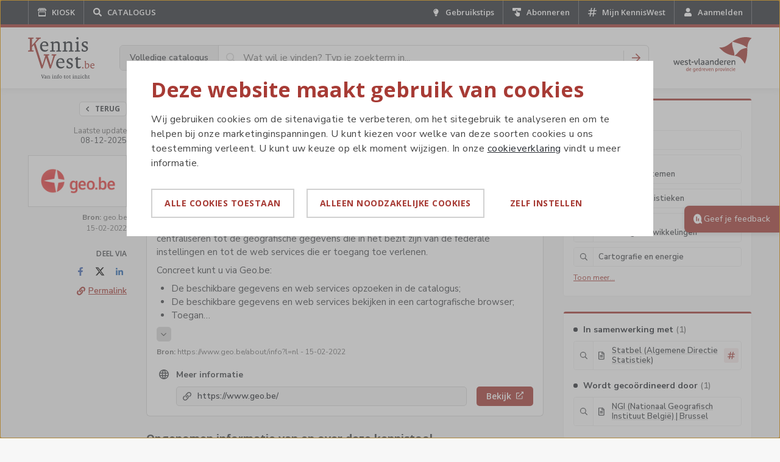

--- FILE ---
content_type: text/html; charset=utf-8
request_url: https://www.kenniswest.be/kennistool/geobe-geoportaal-van-de-belgische-federale-instellingen/167152
body_size: 19344
content:

<!DOCTYPE html>
<html prefix="og: http://ogp.me/ns#" lang="nl">
<head>
    <meta charset="utf-8" />
    <meta name="viewport" content="width=device-width, initial-scale=1">
    <meta name="theme-color" content="#a73b35" />

    <meta name="description" content="Geo.be is de toegangspoort bij uitstek voor de geografische informatie van de Belgische federale instellingen. Het doel van dit federale geografische platform i" 
    />

    <meta name="keywords" content="Cartografie, Geografische informatiesystemen, Belgische statistieken, Cartografie en bevolkingsontwikkelingen, Cartografie en energie, Cartografie en geologie, Cartografie en landbouw, Cartografie en milieu, Cartografie en water, Cartografie en mobiliteit" />
    

    
    <meta name="robots" content="index,follow" />

    <link rel="canonical" href="https://www.kenniswest.be/kennistool/geobe-geoportaal-van-de-belgische-federale-instellingen/167152" />

    <!-- OpenGraph -->
    <meta property="og:title" content="Geo.be : Geoportaal van de Belgische federale instellingen - KennisWest" />
    <meta property="og:url" content="https://www.kenniswest.be/kennistool/geobe-geoportaal-van-de-belgische-federale-instellingen/167152" />
    <meta property="og:type" content="website" />
    <meta property="og:description" content="Geo.be is de toegangspoort bij uitstek voor de geografische informatie van de Belgische federale instellingen. Het doel van dit federale geografische platform i" />
    <meta property="og:locale" content="nl_BE" />
    <meta property="og:site_name" content="KennisWest" />
    <meta property="og:image" content="https://www.kenniswest.be/images/facebook-share.png" />

        <!-- Structured Data -->
        <script type="application/ld+json">
            {"@context":"https://schema.org","@type":"SoftwareApplication","url":"https://www.kenniswest.be/kennistool/geobe-geoportaal-van-de-belgische-federale-instellingen/167152","name":"Geo.be : Geoportaal van de Belgische federale instellingen","publisher":{"@type":"Organization","name":"KennisWest","logo":{"@type":"ImageObject","url":"https://www.kenniswest.be/images/kenniswest-logo.svg"}},"applicationCategory":"KnowledgeManagement","operatingSystem":"Web Browser","inLanguage":["Nederlands","Frans"],"isAccessibleForFree":true,"description":"Geo.be is de toegangspoort bij uitstek voor de geografische informatie van de Belgische federale instellingen. Het doel van dit federale geografische platform i","image":{"@type":"ImageObject","url":"https://www.kenniswest.be/file/KnowledgeTool/167152/167151/Logogeobe"},"featureList":["Datatool"],"offers":{"@type":"Offer","price":"0","priceCurrency":"EUR"},"keywords":"Cartografie, Geografische informatiesystemen, Belgische statistieken, Cartografie en bevolkingsontwikkelingen, Cartografie en energie, Cartografie en geologie, Cartografie en landbouw, Cartografie en milieu, Cartografie en water, Cartografie en mobiliteit"}
        </script>

    <title>Geo.be : Geoportaal van de Belgische federale instellingen - KennisWest</title>

    <link rel="stylesheet" href="https://fonts.googleapis.com/css?family=Nunito+Sans:400,600,700|Open+Sans:400,600,700,800">
    <link rel="shortcut icon" href="/favicon.ico">
    <link rel="icon" sizes="16x16 32x32 64x64" href="/favicon.ico">
    
    <link rel="stylesheet" href="/css/site.min.css?v=Ko8coxv38PuPMoRemeuRq_bc1Bse07WF2ydbffp_2Ts" />

    <script src="https://kit.fontawesome.com/82b05e247c.js" crossorigin="anonymous"></script>

    <script>
        (function (w, d, s, l, i) {
            w[l] = w[l] || []; w[l].push({ 'gtm.start': new Date().getTime(), event: 'gtm.js' });
            var f = d.getElementsByTagName(s)[0], j = d.createElement(s), dl = l != 'dataLayer' ? '&l=' + l : '';
            j.async = true;
            j.src = 'https://www.googletagmanager.com/gtm.js?id=' + i + dl;
            f.parentNode.insertBefore(j, f);
        })(window, document, 'script', 'dataLayer', 'GTM-K479MTR');
    </script>
</head>

<body class="">
    <style>
        [v-cloak]
        {
            display: none;
        }

        .fade-enter-active, .fade-leave-active
        {
            transition: opacity .5s
        }

        .fade-enter, .fade-leave-to
        {
            opacity: 0
        }
    </style>

    <noscript>
        <iframe src="https://www.googletagmanager.com/ns.html?id=GTM-K479MTR" height="0" width="0" style="display: none; visibility: hidden"></iframe>
    </noscript>

    <div class="l-wrap">
        <div class="c-top-bar">
            <div class="c-top-bar__inner">
                <div class="c-top-bar__main">
                    <a class="c-top-bar__link c-top-bar__link--icon" href="/">
                        <svg width="16" height="16" fill="none" xmlns="http://www.w3.org/2000/svg" class="c-top-bar__fixed-icon">
                            <path d="m15 5.173-.046.168c-.152.522-.676.872-1.198.8-.577-.077-.994-.526-1.004-1.089-.006-.387 0-.774-.003-1.162a.344.344 0 0 0-.046-.165 716.417 716.417 0 0 0-1.583-2.66c-.012-.02-.02-.042-.03-.063h1.124c.017.02.032.042.05.06.911.915 1.823 1.83 2.736 2.744v1.367ZM4.91 1c-.496.935-1.08 1.83-1.623 2.74a.273.273 0 0 0-.036.131c-.004.396.004.793-.005 1.189a1.112 1.112 0 0 1-.308.743 1.125 1.125 0 0 1-1.92-.575A.468.468 0 0 0 1 5.172V3.804l2.74-2.742A.576.576 0 0 0 3.785 1H4.91ZM8.554 1c.19.92.377 1.84.56 2.762a.427.427 0 0 1 .01.078c0 .406.006.811 0 1.216-.01.56-.426 1.008-.998 1.085a1.119 1.119 0 0 1-1.246-1.13c-.006-.382-.015-.763.002-1.144.01-.204.066-.407.105-.61.147-.735.295-1.47.445-2.206.003-.018.01-.035.015-.051h1.107ZM6.732 1c-.176.929-.36 1.856-.544 2.783a.5.5 0 0 0-.006.097v1.153c-.003.58-.422 1.04-1.008 1.11a1.12 1.12 0 0 1-1.232-1.136 52.49 52.49 0 0 1 0-1.118.347.347 0 0 1 .046-.165c.523-.88 1.049-1.76 1.576-2.638.016-.027.028-.057.042-.086h1.126ZM10.393 1c.503.917 1.068 1.804 1.605 2.7.04.066.062.14.06.217-.003.367 0 .733 0 1.1 0 .6-.437 1.08-1.026 1.129a1.123 1.123 0 0 1-1.204-.953 1.19 1.19 0 0 1-.01-.177c0-.328-.006-.657.003-.985.008-.297-.077-.579-.131-.865-.135-.705-.278-1.408-.418-2.112A.437.437 0 0 1 9.27 1L10.393 1Z" fill="#fff" />
                            <path fill-rule="evenodd" clip-rule="evenodd" d="M1.908 14.66c0 .24.101.34.342.34h11.515c.218 0 .332-.105.332-.306V7.232c0-.236-.106-.337-.347-.337H2.252c-.24 0-.344.101-.344.338v7.427ZM13 8l-.03 5H3V8h10Z" fill="#fff" />
                        </svg>
                        <div class="c-top-bar__text">Kiosk</div>
                    </a>


                    <a class="c-top-bar__link c-top-bar__link--icon" href="/zoeken">
                        <svg width="16" height="16" fill="none" class="c-top-bar__fixed-icon" xmlns="http://www.w3.org/2000/svg">
                            <path d="m14.819 13.101-2.737-2.731c-.137-.11-.3-.191-.465-.191h-.438a5.69 5.69 0 0 0 1.204-3.497C12.383 3.568 9.811 1 6.692 1 3.545 1 1 3.568 1 6.682a5.682 5.682 0 0 0 5.692 5.682 5.662 5.662 0 0 0 3.502-1.202v.464a.64.64 0 0 0 .192.465l2.709 2.704c.273.273.684.273.93 0l.766-.765c.274-.246.274-.655.028-.928Zm-8.127-2.923a3.489 3.489 0 0 1-3.503-3.496 3.506 3.506 0 0 1 3.503-3.497c1.915 0 3.502 1.585 3.502 3.497a3.506 3.506 0 0 1-3.502 3.496Z" fill="#fff" />
                        </svg>
                        <div class="c-top-bar__text">Catalogus</div>
                    </a>
                </div>

                <div class="c-top-bar__side">
                    <a class="c-top-bar__link c-top-bar__link--icon" href="/gebruikstips">
                        <svg width="16" height="16" fill="none" class="c-top-bar__fixed-icon" xmlns="http://www.w3.org/2000/svg">
                            <path d="M6.625 13.164c0 .14.023.281.117.422l.399.586a.77.77 0 0 0 .632.351h1.43a.77.77 0 0 0 .633-.351l.398-.586a.955.955 0 0 0 .118-.422v-.914H6.625v.914Zm-2.25-6.539c0 1.055.375 1.992 1.008 2.719.398.445.984 1.383 1.219 2.156v.023h3.773V11.5c.234-.773.82-1.71 1.219-2.156a4.112 4.112 0 0 0 1.031-2.719c0-2.273-1.875-4.125-4.148-4.125-2.391.023-4.102 1.945-4.102 4.125ZM8.5 4.75a1.866 1.866 0 0 0-1.875 1.875c0 .21-.188.375-.375.375a.37.37 0 0 1-.375-.375A2.636 2.636 0 0 1 8.5 4c.188 0 .375.188.375.375 0 .21-.188.375-.375.375Z" fill="#fff" />
                        </svg>
                        <div class="c-top-bar__text">
                            Gebruikstips
                        </div>
                    </a>

                    <a class="c-top-bar__link c-top-bar__link--icon u-hide@portable" href="/mijn-abonnementen">
                        <svg width="16" height="16" class="c-top-bar__fixed-icon" fill="none" xmlns="http://www.w3.org/2000/svg">
                            <path d="M14.247 1H1.767A.772.772 0 0 0 1 1.788v3.09c0 .44.354.789.767.789h4.5v-.591c0-.94.737-1.697 1.652-1.697.442 0 .855.182 1.165.5.31.318.487.742.487 1.197v.59h4.661c.428 0 .768-.363.768-.787V1.788A.76.76 0 0 0 14.246 1Z" fill="#fff" />
                            <path d="M12.27 8.748c-.28 0-.53.159-.663.397V9.13c0-.462-.354-.844-.782-.844-.28 0-.531.16-.664.398v-.016c0-.461-.354-.843-.782-.843-.28 0-.53.16-.664.398V5.359a.904.904 0 0 0-.236-.604.753.753 0 0 0-.56-.255c-.428 0-.782.382-.782.843v5.537a.12.12 0 0 1-.074.11c-.044.017-.088.017-.118-.03l-.797-.86a.741.741 0 0 0-1.003-.095.82.82 0 0 0-.339.588c-.03.239.03.477.177.668l1.992 2.594C7.535 14.586 8.36 15 9.246 15h1.24c.693 0 1.342-.286 1.829-.811a2.881 2.881 0 0 0 .752-1.973V9.575c-.015-.445-.369-.827-.796-.827Z" fill="#fff" />
                        </svg>
                        <div class="c-top-bar__text">
                            Abonneren
                        </div>
                    </a>

                    <a class="c-top-bar__link c-top-bar__link--icon" href="/mijn-kenniswest">
                        <svg width="16" height="16" fill="none" xmlns="http://www.w3.org/2000/svg" class="c-top-bar__fixed-icon">
                            <path d="M14.863 5.969l.125-.75a.375.375 0 00-.375-.469H11.83l.594-3.281A.37.37 0 0012.08 1H11.3a.402.402 0 00-.376.313L10.33 4.75H6.828l.594-3.281A.37.37 0 007.078 1h-.782a.402.402 0 00-.375.313L5.327 4.75h-2.94c-.187 0-.312.156-.343.313l-.156.75a.38.38 0 00.375.437h2.782l-.625 3.5H1.512a.402.402 0 00-.375.313l-.125.75c-.062.25.125.437.375.437H4.17l-.594 3.313c-.063.25.125.437.344.437H4.7c.188 0 .344-.125.376-.281l.594-3.469h3.501l-.594 3.313c-.062.25.125.437.344.437h.782c.188 0 .344-.125.375-.281l.594-3.469h2.94a.34.34 0 00.343-.281l.156-.75c.032-.25-.156-.469-.375-.469h-2.782l.625-3.5h2.908c.187 0 .344-.125.375-.281zM9.423 9.75h-3.47l.624-3.5h3.47l-.624 3.5z" fill="#fff" />
                        </svg>
                        <div class="c-top-bar__text">
                            Mijn KennisWest
                        </div>
                    </a>

                        <a class="c-top-bar__link c-top-bar__link--icon" href="/login?returnUrl=https%3A%2F%2Fwww.kenniswest.be%2Fkennistool%2Fgeobe-geoportaal-van-de-belgische-federale-instellingen%2F167152">
                            <svg width="16" height="16" fill="none" class="c-top-bar__fixed-icon" xmlns="http://www.w3.org/2000/svg">
                                <path d="M8 8c1.875 0 3.429-1.559 3.429-3.5C11.429 2.586 9.875 1 8 1 6.098 1 4.571 2.586 4.571 4.5 4.571 6.441 6.098 8 8 8zm2.384.875h-.455c-.59.3-1.233.438-1.929.438s-1.366-.137-1.955-.438h-.456C3.607 8.875 2 10.543 2 12.566v1.121C2 14.427 2.563 15 3.286 15h9.428A1.3 1.3 0 0014 13.687v-1.12c0-2.024-1.634-3.692-3.616-3.692z" fill="#fff" />
                            </svg>
                            <div class="c-top-bar__text">
                                Aanmelden
                            </div>
                        </a>
                </div>
            </div>
        </div>

        


<div class="c-detail-top">
    <div class="c-detail-top__inner has-search">
        <div class="c-detail-top__brand">
            <a href="/" class="c-page-logo">
                <img src="/images/kenniswest-logo.svg" width="58" height="36" alt="KennisWest" />
            </a>
        </div>
        <div class="c-detail-top__search">
            <div class="c-search-bar c-search-bar--top js-search-bar">
    <div class="c-search-bar__widget">
        <div class="c-search-bar__prefix">Volledige catalogus</div>

        <div class="c-search-bar__input">
            <div class="c-search-bar__input-icon">
                <svg fill="#D8D8D8" width="16" height="16" xmlns="http://www.w3.org/2000/svg"><path d="M15.906 14.656a.338.338 0 0 1 .094.25.457.457 0 0 1-.094.281l-.719.688a.389.389 0 0 1-.28.125.297.297 0 0 1-.25-.125l-3.813-3.781a.416.416 0 0 1-.094-.25v-.438c-.583.5-1.24.89-1.969 1.172A6.29 6.29 0 0 1 6.5 13a6.313 6.313 0 0 1-3.266-.875 6.567 6.567 0 0 1-2.359-2.36A6.313 6.313 0 0 1 0 6.5a6.32 6.32 0 0 1 .875-3.266A6.567 6.567 0 0 1 3.235.875 6.313 6.313 0 0 1 6.5 0a6.32 6.32 0 0 1 3.266.875 6.567 6.567 0 0 1 2.359 2.36c.583.989.875 2.078.875 3.265 0 .792-.14 1.552-.422 2.281a6.713 6.713 0 0 1-1.172 1.969h.438c.104 0 .187.031.25.094l3.812 3.812zM6.5 11.5a4.89 4.89 0 0 0 2.5-.672A4.964 4.964 0 0 0 10.828 9a4.89 4.89 0 0 0 .672-2.5c0-.896-.224-1.73-.672-2.5A4.964 4.964 0 0 0 9 2.172 4.89 4.89 0 0 0 6.5 1.5a4.89 4.89 0 0 0-2.5.672A4.964 4.964 0 0 0 2.172 4 4.891 4.891 0 0 0 1.5 6.5c0 .896.224 1.73.672 2.5A4.964 4.964 0 0 0 4 10.828a4.89 4.89 0 0 0 2.5.672z" fill="" fill-rule="evenodd"></path></svg>
            </div>
            <input type="text" maxlength="100" class="c-search-bar__input-text js-input" placeholder="Wat wil je vinden? Typ je zoekterm in..." autocomplete="off" />
            <button class="c-search-bar__input-clear js-clear" style="display: none;">
                <svg width="10" height="10" fill="none" xmlns="http://www.w3.org/2000/svg">
                    <path d="M6.484 4.984 9.86 1.641a.53.53 0 0 0 0-.72l-.78-.78a.53.53 0 0 0-.72 0L5.016 3.516 1.64.14a.53.53 0 0 0-.72 0l-.78.78a.53.53 0 0 0 0 .72l3.375 3.343L.14 8.36a.53.53 0 0 0 0 .72l.78.78a.53.53 0 0 0 .72 0l3.375-3.375L8.359 9.86a.53.53 0 0 0 .72 0l.78-.78a.53.53 0 0 0 0-.72L6.484 4.984z" fill="#9B9B9B" />
                </svg>
            </button>
        </div>

        <div class="c-search-bar__divider"></div>

        <button class="c-search-bar__button js-search" aria-label="Zoeken">
            <svg width="14" height="14" fill="none" xmlns="http://www.w3.org/2000/svg">
                <path d="m6.816.119-.625.6c-.156.159-.156.412 0 .539l4.846 4.904H.375a.383.383 0 0 0-.375.38v.885c0 .222.156.38.375.38h10.662l-4.846 4.935c-.156.127-.156.38 0 .538l.625.601c.125.159.376.159.532 0l6.535-6.612a.367.367 0 0 0 0-.538L7.348.12c-.156-.159-.407-.159-.532 0z" fill="#A73B35" />
            </svg>
        </button>
    </div>
</div>

<script>
    document.addEventListener('DOMContentLoaded', function () {
        searchBar();
    });
</script>
        </div>
        <div class="c-detail-top__logo">
            <a href="/organisatie/21436">
                <img src="/images/west-vlaanderen_logo.svg" width="80" height="36" alt="West-Vlaanderen - De gedreven provincie" />
            </a>
        </div>
    </div>
</div>

<div class="l-page">
    <div class="l-page__inner">
        <div class="o-grid o-grid--large o-grid--detail">
            <div class="o-grid__cell o-grid__cell--side">
                <div class="c-detail-side">
                    <div class="c-detail-back">
                        
<a class="c-back-button" onclick="return true;" href="/zoeken">
    <svg width="5" height="8" xmlns="http://www.w3.org/2000/svg">
        <path d="M.1506 3.688L3.8036.1285C3.8917.0428 3.9983 0 4.1239 0c.1255 0 .2322.0428.32.1284l.4143.4037a.4536.4536 0 0 1 .1413.312c.0062.1223-.0345.2262-.1224.3119L1.9583 4 4.877 6.844c.0879.0857.1286.1896.1224.312a.4536.4536 0 0 1-.1413.3119l-.4142.4037C4.356 7.9572 4.2493 8 4.1238 8c-.1256 0-.2323-.0428-.3201-.1284L.1507 4.3119C.0501 4.2263 0 4.1223 0 4c0-.1223.0502-.2263.1506-.312z" fill="#404347" fill-rule="evenodd"/>
    </svg>
    Terug
</a>
                    </div>

                    <div class="c-detail-date u-hide u-show@desktop">
                        <span class="c-detail-date__label">Laatste update</span><br />
                        08-12-2025
                    </div>

                    <div class="c-detail-image">
                        
                        <figure class="c-detail-image__figure js-detail-image">
                            <img src="/file/KnowledgeTool/167152/167151/Logogeobe" alt="" />
                        </figure>
                        <div class="c-detail-image__info">
                            <b>Bron:</b> <span>geo.be</span>
                            <div>
                                15-02-2022
                            </div>
                        </div>
                    </div>

                    

                    

                    <div class="u-hide u-show@desktop">
                        
<div class="c-sharing">
    <div class="c-sharing__label">Deel via</div>
    <div class="c-sharing__items">
        <div class="c-sharing__item">
            <a href="https://www.facebook.com/sharer/sharer.php?u=https%3A%2F%2Fwww.kenniswest.be%2Fkennistool%2Fgeobe-geoportaal-van-de-belgische-federale-instellingen%2F167152" class="c-sharing__link" target="_blank" rel="noopener">
                <span class="u-hidden-visually">Deel via Facebook</span>
                <svg width="24" height="24" fill="none" xmlns="http://www.w3.org/2000/svg">
                    <path d="M15.476 12.875l.408-2.516h-2.59V8.72c0-.711.35-1.367 1.513-1.367H16v-2.16S14.924 5 13.905 5c-2.123 0-3.52 1.23-3.52 3.418v1.941H8v2.516h2.386V19h2.909v-6.125h2.181z" fill="#4267B2" />
                </svg>
            </a>
        </div>
        <div class="c-sharing__item">
            <a href="https://x.com/intent/tweet?text=https%3A%2F%2Fwww.kenniswest.be%2Fkennistool%2Fgeobe-geoportaal-van-de-belgische-federale-instellingen%2F167152" class="c-sharing__link" target="_blank" rel="noopener">
                <span class="u-hidden-visually">Deel via X</span>
                <svg width="24" height="24" viewBox="0 0 24 24" fill="none" xmlns="http://www.w3.org/2000/svg" style="padding: 4px 0">
                    <path d="M18.3263 1.90393H21.6998L14.3297 10.3274L23 21.7899H16.2112L10.894 14.838L4.80995 21.7899H1.43443L9.31743 12.78L1 1.90393H7.96111L12.7674 8.25826L18.3263 1.90393ZM17.1423 19.7707H19.0116L6.94539 3.81706H4.93946L17.1423 19.7707Z" fill="black"/>
                </svg>
            </a>
        </div>
        <div class="c-sharing__item">
            <a href="https://www.linkedin.com/shareArticle?mini=true&url=https%3A%2F%2Fwww.kenniswest.be%2Fkennistool%2Fgeobe-geoportaal-van-de-belgische-federale-instellingen%2F167152" class="c-sharing__link" target="_blank" rel="noopener">
                <span class="u-hidden-visually">Deel via LinkedIn</span>
                <svg width="24" height="24" fill="none" xmlns="http://www.w3.org/2000/svg">
                    <path d="M8.679 18V9.973H6.187V18H8.68zm-1.26-9.1c.804 0 1.447-.672 1.447-1.477C8.866 6.644 8.223 6 7.42 6A1.43 1.43 0 006 7.423c0 .805.643 1.476 1.42 1.476zM17.974 18H18v-4.403c0-2.147-.482-3.812-3-3.812-1.205 0-2.009.671-2.357 1.289h-.027v-1.1h-2.384V18h2.491v-3.973c0-1.047.188-2.04 1.473-2.04 1.286 0 1.313 1.18 1.313 2.12V18h2.464z" fill="#2867B2" />
                </svg>
            </a>
        </div>
    </div>
    <div class="c-sharing__items">
        <div class="c-sharing__item">
            <a href="https://www.kenniswest.be/167152" class="c-sharing__button js-copy-url" title="Permalink kopiëren">
                <span class="u-hidden-visually">Kopieer Permalink</span>
                <svg width="24" height="24" fill="none" xmlns="http://www.w3.org/2000/svg">
                    <path d="M13.93 10.07a4.464 4.464 0 00-.548-.465.453.453 0 00-.575.027l-.574.575a1.26 1.26 0 00-.329.821c0 .165.082.274.192.356.082.055.191.137.3.22.767.793.767 2.025 0 2.79l-1.86 1.835a1.934 1.934 0 01-2.792 0c-.766-.767-.74-2.026.027-2.792l.356-.356c.137-.11.164-.3.11-.465a5.234 5.234 0 01-.274-1.423.432.432 0 00-.74-.301l-1.012 1.012c-1.615 1.615-1.615 4.27 0 5.885 1.615 1.615 4.27 1.615 5.885 0l1.834-1.834v-.027c1.614-1.588 1.642-4.215 0-5.858zm3.859-3.859c-1.615-1.615-4.27-1.615-5.885 0L10.07 8.045v.027c-1.614 1.588-1.642 4.215 0 5.858.165.164.356.328.548.465.191.137.41.11.575-.027l.574-.575a1.26 1.26 0 00.329-.821.427.427 0 00-.192-.356c-.082-.055-.191-.137-.3-.22-.767-.793-.767-2.025 0-2.79l1.86-1.835a1.934 1.934 0 012.792 0c.767.767.74 2.026-.027 2.792l-.356.356c-.137.11-.164.3-.11.465.165.466.247.958.274 1.423 0 .384.465.575.74.301l1.012-1.012c1.615-1.615 1.615-4.27 0-5.885z" fill="#A73B35" />
                </svg>
                <span>Permalink</span>
            </a>
        </div>    
    </div>
</div>
                    </div>

                    


                    


                </div>
            </div>
            <div class="o-grid__cell o-grid__cell--main">
                <div class="o-grid o-grid--large">
                    <div class="o-grid__cell u-8/12@desktop">
                        <main class="c-detail">
                            <div class="c-detail__top-action">
                                

                            </div>

                            <header class="c-detail-header">
                                <div class="c-detail-header__icon">
                                    <svg width="24" height="24" fill="none" xmlns="http://www.w3.org/2000/svg">
                                        <path d="M23.212 15.45h-1.65V5.512A2.513 2.513 0 0 0 19.05 3H4.875a2.513 2.513 0 0 0-2.513 2.513v9.937H.75c-.375 0-.75.338-.75.75v1.762a3.081 3.081 0 0 0 3.112 3.113h17.775A3.081 3.081 0 0 0 24 17.962V16.2c-.038-.412-.375-.75-.788-.75zm-3.075 0h-5.512c-.225 0-.375.225-.412.413-.15.487-.525.787-1.013.787h-2.362c-.525 0-.9-.3-1.05-.787-.038-.188-.188-.413-.45-.413H3.825V5.512c0-.562.487-1.05 1.05-1.05h14.212c.563 0 1.05.488 1.05 1.05v9.938zm-6.375 2.625c.75 0 1.463-.488 1.763-1.2H22.5v1.05c0 .9-.75 1.65-1.65 1.65H3.112c-.9 0-1.65-.712-1.65-1.65v-1.05H8.4c.3.712 1.012 1.2 1.8 1.2h3.563z" fill="#fff" />
                                        <path d="m16.35 11.175-.525-.3v-.75l.525-.3c.225-.112.375-.412.263-.675a5.108 5.108 0 0 0-1.125-1.95.621.621 0 0 0-.45-.188.706.706 0 0 0-.3.076l-.488.262c-.187-.15-.412-.262-.675-.375v-.637c0-.3-.187-.526-.45-.6A5.723 5.723 0 0 0 12 5.624c-.375 0-.75.037-1.125.15-.3.075-.45.3-.45.6v.6c-.262.113-.487.225-.675.375l-.525-.3c-.112-.075-.187-.075-.3-.075a.692.692 0 0 0-.45.188 5.108 5.108 0 0 0-1.125 1.95c-.075.262.038.562.3.675l.525.3v.75l-.525.3c-.225.112-.375.412-.262.675.225.712.6 1.387 1.125 1.95a.621.621 0 0 0 .45.187.706.706 0 0 0 .3-.075l.525-.3c.187.15.412.263.675.375v.6c0 .3.187.525.45.6.375.075.75.15 1.125.15s.75-.038 1.125-.15c.3-.075.45-.3.45-.6v-.6c.262-.112.487-.225.675-.375l.525.3c.112.075.187.075.3.075.15 0 .337-.075.45-.188.525-.562.9-1.237 1.125-1.95.037-.224-.113-.524-.338-.637zm-5.137 2.137c-.638-.224-.788-.337-1.313-.75-.037-.037-.075-.037-.112-.037-.038 0-.038 0-.075.037l-.788.45c-.262-.337-.525-.75-.675-1.162l.788-.412c.075-.038.075-.113.075-.15-.113-.675-.113-.863 0-1.5 0-.075 0-.113-.075-.15l-.788-.413c.15-.412.413-.825.675-1.162l.788.45c.037 0 .037.037.075.037.037 0 .075 0 .112-.038.488-.45.675-.562 1.313-.75.075-.037.112-.074.112-.15V6.6c.225-.037.45-.075.675-.075.225 0 .413.037.675.075v.863c0 .074.038.112.113.15.637.224.787.337 1.312.75.038.037.075.037.113.037.037 0 .037 0 .075-.037l.787-.45c.263.337.525.75.675 1.162l-.787.413c-.075.037-.075.112-.075.15.112.675.112.862 0 1.5 0 .075 0 .112.075.15l.787.412c-.15.413-.412.825-.675 1.163l-.787-.45c-.038 0-.038-.038-.075-.038-.038 0-.075 0-.113.037-.487.45-.637.525-1.312.75-.075.038-.113.075-.113.15v.863c-.225.037-.45.075-.675.075-.225 0-.412-.037-.675-.075v-.863c0 .113-.075.038-.112 0z" fill="#fff" />
                                        <path d="M13.95 10.463c0-1.05-.9-1.988-1.988-1.988a2 2 0 0 0-1.987 1.988 2 2 0 0 0 1.987 1.987 2 2 0 0 0 1.988-1.987zm-3.038 0c0-.6.488-1.05 1.05-1.05.563 0 1.05.487 1.05 1.05 0 .6-.487 1.05-1.05 1.05-.562 0-1.05-.45-1.05-1.05z" fill="#fff" />
                                    </svg>
                                </div>
                                <div class="c-detail-header__text">
                                    <strong>Kennistool</strong><span> - Datatool</span>
                                </div>
                            </header>

                            <div class="c-detail__content">
                                <div class="c-detail__inner">
                                    <h1 class="c-detail-title">
                                        Geo.be : Geoportaal van de Belgische federale instellingen
                                    </h1>

                                    <div class="c-mobile-detail-image">
                                        <figure class="c-mobile-detail-image__figure js-detail-image">
                                            <img src="/file/KnowledgeTool/167152/167151/Logogeobe" class="" alt="" />
                                        </figure>
                                        <div class="c-mobile-detail-image__info">
                                            <b>Bron:</b> <span>geo.be</span>
                                            <div>
                                                15-02-2022
                                            </div>
                                        </div>
                                    </div>

                                    

                                    <div class="c-meta-bar">
                                        <div class="c-meta-bar__main">
                                            
                                            
                                            
                                        </div>
                                        <div class="c-meta-bar__side">
                                            <div class="c-meta-bar__group">
                                                <span title="Bevat cijfers en/of statistieken" class="c-meta-bar__icon-item">
                                                    <svg width="24" height="24" fill="none" xmlns="http://www.w3.org/2000/svg">
                                                        <path d="M17.25 15h.5c.125 0 .25-.1.25-.25v-7.5a.269.269 0 00-.25-.25h-.5a.25.25 0 00-.25.25v7.5c0 .15.1.25.25.25zm-3 0h.5c.125 0 .25-.1.25-.25v-4.5a.269.269 0 00-.25-.25h-.5a.25.25 0 00-.25.25v4.5c0 .15.1.25.25.25zm-6 0h.5c.125 0 .25-.1.25-.25v-2.5a.269.269 0 00-.25-.25h-.5a.25.25 0 00-.25.25v2.5c0 .15.1.25.25.25zm3 0h.5c.125 0 .25-.1.25-.25v-6.5a.269.269 0 00-.25-.25h-.5a.25.25 0 00-.25.25v6.5c0 .15.1.25.25.25zm8.5 2H5V6.25A.269.269 0 004.75 6h-.5a.25.25 0 00-.25.25V17.5c0 .275.225.5.5.5h15.25c.125 0 .25-.1.25-.25v-.5a.269.269 0 00-.25-.25z" fill="#419EF3" />
                                                    </svg>
                                                </span>
                                                <span title="Bevat open data" class="c-meta-bar__icon-item">
                                                    <svg width="24" height="24" fill="none" xmlns="http://www.w3.org/2000/svg">
                                                        <path d="M4.092 12.75a.344.344 0 000 .473l2.224 2.189a.336.336 0 00.482 0l2.225-2.189a.344.344 0 000-.474l-.207-.226c-.114-.112-.367-.112-.481 0l-1.308 1.31c-.642-2.077-.16-4.469 1.514-6.116 2.408-2.37 6.307-2.347 8.692 0a5.979 5.979 0 010 8.53 6.248 6.248 0 01-4.013 1.805c-.184-.022-.321.158-.321.316v.271c0 .203.16.361.367.361a7.156 7.156 0 004.655-2.076c2.753-2.708 2.775-7.131.023-9.884-2.775-2.708-7.293-2.731-10.068 0-1.858 1.805-2.477 4.4-1.858 6.702l-1.215-1.219c-.115-.112-.367-.112-.482 0l-.23.226z" fill="#419EF3" />
                                                        <path d="M12.899 9.096c-1.078 0-2.27.338-2.27 1.083v4.017c0 .745 1.169 1.083 2.27 1.083 1.1 0 2.27-.338 2.27-1.083v-4.017c-.023-.745-1.192-1.083-2.27-1.083zm0 .677c.963 0 1.513.293 1.582.406-.069.113-.596.406-1.582.406-.986 0-1.537-.293-1.583-.406.046-.113.573-.406 1.583-.406zm-1.583 1.218c.436.181 1.01.271 1.583.271s1.146-.09 1.582-.27v.518c-.046.113-.573.43-1.582.43-.986 0-1.537-.294-1.583-.407v-.542zm0 1.332c.436.18 1.01.27 1.583.27s1.146-.09 1.582-.27v.564c-.046.113-.573.429-1.582.429-.986 0-1.537-.293-1.583-.406v-.587zm1.583 2.28c-.986 0-1.537-.294-1.583-.407V13.7c.436.18 1.01.27 1.583.27s1.146-.09 1.582-.27v.496c-.046.113-.596.406-1.582.406z" fill="#419EF3" />
                                                    </svg>
                                                </span>
                                            </div>

                                            <div class="c-meta-bar__group">
                                                NL - FR
                                            </div>
                                        </div>
                                    </div>

                                    

    <div class='c-info '>
        

            <div class="c-info__text">
                <div class="c-info__body">
                    <p>Geo.be is de toegangspoort bij uitstek voor de geografische informatie van de Belgische federale instellingen. Het doel van dit federale geografische platform is de toegang centraliseren tot de geografische gegevens die in het bezit zijn van de federale instellingen en tot de web services die er toegang toe verlenen.</p>
<p>Concreet kunt u via Geo.be:</p>
<ul>
<li>De beschikbare gegevens en web services opzoeken in de catalogus;</li>
<li>De beschikbare gegevens en web services bekijken in een cartografische browser;</li>
<li>Toegan…</li></ul>
                </div>
                <button class="c-info__toggle" style="transform: rotate(90deg);" onclick="$(this).parent().hide().next().fadeIn();" title="Volledige tekst tonen"></button>
            </div>
            <div class="c-info__text" style="display: none;">
                <div class="c-info__body">
                    <p>Geo.be is de toegangspoort bij uitstek voor de geografische informatie van de Belgische federale instellingen. Het doel van dit federale geografische platform is de toegang centraliseren tot de geografische gegevens die in het bezit zijn van de federale instellingen en tot de web services die er toegang toe verlenen.</p>
<p>Concreet kunt u via Geo.be:</p>
<ul>
<li>De beschikbare gegevens en web services opzoeken in de catalogus;</li>
<li>De beschikbare gegevens en web services bekijken in een cartografische browser;</li>
<li>Toegang krijgen tot de URL van de view services en de download services;</li>
<li>De geografische gegevens die als OPEN geklasseerd staan rechtstreeks downloaden.</li>
</ul>
<p>In de catalogus staan INSPIRE conforme metadatafiches voor de gegevens en de services, en de cartografische browser klasseert de gegevens volgens laag (Maplayer), naar keuze volgens het INSPIRE thema of volgens de auteur van de data.</p>
                </div>
                <button class="c-info__toggle" style="transform: rotate(-90deg);" onclick="$(this).parent().hide().prev().fadeIn();" title="Volledige tekst verbergen"></button>
            </div>

        <div class="c-info__meta">
            
            <span><b>Bron:</b> <span title="Deze informatieve link kan non-actief worden">https://www.geo.be/about/info?l=nl</span></span>
            <span>- 15-02-2022</span>
        </div>
    </div>


                                    

                                    
<div class="c-detail-meta__group">
        <div class="c-link">
            <div class="c-link__title">
                <div class="c-link__icon">
                    <svg width="16" height="16" viewBox="0 0 16 16" fill="none" xmlns="http://www.w3.org/2000/svg">
                        <path fill-rule="evenodd" clip-rule="evenodd" d="M8 0C9.44086 0 10.7742 0.360215 12 1.08065C13.2258 1.80108 14.1989 2.77419 14.9194 4C15.6398 5.22581 16 6.55914 16 8C16 9.44086 15.6398 10.7742 14.9194 12C14.1989 13.2258 13.2258 14.1989 12 14.9194C10.7742 15.6398 9.44086 16 8 16C6.55914 16 5.22581 15.6398 4 14.9194C2.77419 14.1989 1.80108 13.2258 1.08065 12C0.360215 10.7742 0 9.44086 0 8C0 6.55914 0.360215 5.22581 1.08065 4C1.80108 2.77419 2.77419 1.80108 4 1.08065C5.22581 0.360215 6.55914 0 8 0ZM13.8064 5.16129C13.4193 4.3871 12.8924 3.70968 12.2257 3.12903C11.5591 2.54839 10.7956 2.11828 9.93542 1.83871C10.4516 2.82796 10.8387 3.93548 11.0967 5.16129H13.8064ZM14.3226 9.29033C14.4946 8.43011 14.4946 7.5699 14.3226 6.70968H11.2903C11.3764 7.5699 11.3764 8.43011 11.2903 9.29033H14.3226ZM6.25806 9.29033H9.74193C9.82795 8.43011 9.82795 7.5699 9.74193 6.70968H6.25806C6.17204 7.5699 6.17204 8.43011 6.25806 9.29033ZM9.48386 10.8387H6.51611C6.81719 12.2366 7.31181 13.4086 7.99998 14.3548C8.68816 13.4086 9.18278 12.2366 9.48386 10.8387ZM1.67737 6.70968C1.50533 7.5699 1.50533 8.43011 1.67737 9.29033H4.70963C4.62361 8.43011 4.62361 7.5699 4.70963 6.70968H1.67737ZM6.48389 5.16129H9.51614C9.19356 3.76344 8.68819 2.5914 8.00002 1.64516C7.31184 2.5914 6.80647 3.76344 6.48389 5.16129ZM6.06451 1.83871C5.2043 2.11828 4.44085 2.54839 3.77419 3.12903C3.10752 3.70968 2.58064 4.3871 2.19354 5.16129H4.90322C5.16128 3.93548 5.54838 2.82796 6.06451 1.83871ZM2.19354 10.8387C2.58064 11.6129 3.10752 12.2903 3.77419 12.871C4.44085 13.4516 5.2043 13.8817 6.06451 14.1613C5.52688 13.172 5.13978 12.0645 4.90322 10.8387H2.19354ZM9.93542 14.1613C10.7956 13.8817 11.5591 13.4516 12.2257 12.871C12.8924 12.2903 13.4193 11.6129 13.8064 10.8387H11.0967C10.8602 12.0645 10.4731 13.172 9.93542 14.1613Z" fill="#404347" />
                    </svg>
                </div>
                <div class="c-link__label">
                    Meer informatie
                </div>
            </div>
            <div class="c-link__item">
                <div class="c-link__info">
                    <svg width="14" height="14" fill="none" xmlns="http://www.w3.org/2000/svg">
                        <path d="M8.601 5.399a4.098 4.098 0 00-.985-.712.339.339 0 00-.383.082l-.11.11c-.246.219-.383.52-.41.82-.028.138.054.275.164.357.246.11.465.246.63.438a2.296 2.296 0 010 3.257l-2.053 2.053a2.296 2.296 0 01-3.258 0 2.296 2.296 0 010-3.258l1.26-1.259a.309.309 0 00.082-.3c-.082-.33-.11-.685-.137-1.04 0-.274-.356-.411-.548-.22L1.13 7.452c-1.505 1.505-1.505 3.941 0 5.419 1.478 1.505 3.914 1.505 5.42 0 2.244-2.244 2.134-2.135 2.299-2.354C10.079 9.04 9.998 6.795 8.6 5.4zm4.27-4.27c-1.478-1.505-3.914-1.505-5.42 0-2.244 2.244-2.134 2.135-2.299 2.354C3.921 4.96 4.002 7.205 5.4 8.6c.3.301.63.52.985.712a.339.339 0 00.383-.082l.11-.11c.246-.219.383-.52.41-.82.028-.138-.054-.275-.164-.357a1.736 1.736 0 01-.63-.438 2.296 2.296 0 010-3.257l2.053-2.053a2.296 2.296 0 013.258 0 2.296 2.296 0 010 3.258l-1.26 1.259a.309.309 0 00-.082.3c.082.33.11.685.137 1.04 0 .274.356.411.548.22l1.724-1.725c1.505-1.505 1.505-3.941 0-5.419z" fill="#404347" />
                    </svg>
                    <a href="https://www.geo.be/" title="https://www.geo.be/" rel="noopener" target="_blank">https://www.geo.be/</a>
                </div>
                <div class="c-link__action">
                    <a href="https://www.geo.be/" rel="noopener" target="_blank" class="c-button c-button--primary">
                        <span class="c-button__label">Bekijk</span>
                        <svg class="c-button__icon" width="12" height="13" fill="none" xmlns="http://www.w3.org/2000/svg">
                            <path d="M10.125 7.25H9.75a.385.385 0 00-.375.375v3.61c0 .093-.07.14-.14.14h-7.97c-.093 0-.14-.047-.14-.14v-7.97c0-.07.047-.14.14-.14h3.61a.385.385 0 00.375-.375v-.375A.403.403 0 004.875 2h-3.75C.492 2 0 2.516 0 3.125v8.25A1.11 1.11 0 001.125 12.5h8.25c.61 0 1.125-.492 1.125-1.125v-3.75a.403.403 0 00-.375-.375zM11.719.5H8.53c-.164.023-.281.14-.281.281 0 .094.023.164.07.211l1.125 1.125L3.07 8.492c-.047.07-.093.14-.093.211 0 .07.046.14.093.188l.54.539c.046.047.117.093.187.093.07 0 .14-.046.21-.093l6.376-6.375 1.125 1.125c.047.047.117.07.187.07.164 0 .282-.117.305-.281V.78c0-.14-.14-.281-.281-.281z" fill="#fff" />
                        </svg>
                    </a>
                </div>
            </div>
        </div>
</div>
                                </div>

                                



                            </div>
                        </main>

                        

<section class="c-detail-related__section">
    <h2 class="c-detail-related__title">Opgenomen informatie van en over deze kennistool</h2>

    <div class="c-box " id="actua" data-group="actua">
        <header class="c-box-header">
            <div class="c-box-header__main">
                Actualiteit
            </div>
            <div class="c-box-header__side">
                <div class="c-box-header__item">
                    <div class="c-toggle c-toggle--small">
                        <div class="c-toggle-handle">
                            <input type="checkbox" id="box-toggle-actua" class="c-toggle-handle__input js-view" data-view="actua">
                            <label for="box-toggle-actua" class="c-toggle-handle__label"></label>
                        </div>
                        <label for="box-toggle-actua" class="c-toggle__label">Uitgebreide weergave</label>
                    </div>
                </div>
                <div class="c-box-header__item">
                    <button class="c-action-button c-action-button--add" data-contribute="Actua">
                        <span class="c-action-button__label">Stel zelf actualiteit voor</span>
                    </button>
                </div>
            </div>
        </header>

        <div class="c-box-content">
            <div class="c-box-content__search">
                <div class="c-detail-search">
                    <div class="c-detail-search__input-icon">
                        <svg fill="#D8D8D8" width="16" height="16" xmlns="http://www.w3.org/2000/svg"><path d="M15.906 14.656a.338.338 0 0 1 .094.25.457.457 0 0 1-.094.281l-.719.688a.389.389 0 0 1-.28.125.297.297 0 0 1-.25-.125l-3.813-3.781a.416.416 0 0 1-.094-.25v-.438c-.583.5-1.24.89-1.969 1.172A6.29 6.29 0 0 1 6.5 13a6.313 6.313 0 0 1-3.266-.875 6.567 6.567 0 0 1-2.359-2.36A6.313 6.313 0 0 1 0 6.5a6.32 6.32 0 0 1 .875-3.266A6.567 6.567 0 0 1 3.235.875 6.313 6.313 0 0 1 6.5 0a6.32 6.32 0 0 1 3.266.875 6.567 6.567 0 0 1 2.359 2.36c.583.989.875 2.078.875 3.265 0 .792-.14 1.552-.422 2.281a6.713 6.713 0 0 1-1.172 1.969h.438c.104 0 .187.031.25.094l3.812 3.812zM6.5 11.5a4.89 4.89 0 0 0 2.5-.672A4.964 4.964 0 0 0 10.828 9a4.89 4.89 0 0 0 .672-2.5c0-.896-.224-1.73-.672-2.5A4.964 4.964 0 0 0 9 2.172 4.89 4.89 0 0 0 6.5 1.5a4.89 4.89 0 0 0-2.5.672A4.964 4.964 0 0 0 2.172 4 4.891 4.891 0 0 0 1.5 6.5c0 .896.224 1.73.672 2.5A4.964 4.964 0 0 0 4 10.828a4.89 4.89 0 0 0 2.5.672z" fill="" fill-rule="evenodd"></path></svg>
                    </div>
                    <div class="c-detail-search__input">
                        <input type="text" class="c-detail-search__input-text js-list__input" placeholder="Wat wil je vinden? Typ je zoekterm in..." />
                        <button class="c-detail-search__clear js-list__clear" style="display:none;">
                            <svg width="10" height="10" fill="none" xmlns="http://www.w3.org/2000/svg">
                                <path d="M6.484 4.984 9.86 1.641a.53.53 0 0 0 0-.72l-.78-.78a.53.53 0 0 0-.72 0L5.016 3.516 1.64.14a.53.53 0 0 0-.72 0l-.78.78a.53.53 0 0 0 0 .72l3.375 3.343L.14 8.36a.53.53 0 0 0 0 .72l.78.78a.53.53 0 0 0 .72 0l3.375-3.375L8.359 9.86a.53.53 0 0 0 .72 0l.78-.78a.53.53 0 0 0 0-.72L6.484 4.984z" fill="#9B9B9B" />
                            </svg>
                        </button>
                    </div>
                    <div class="c-detail-search__divider"></div>
                    <button class="c-detail-search__button js-list__search">
                        <svg width="14" height="14" fill="none" xmlns="http://www.w3.org/2000/svg">
                            <path d="m6.816.119-.625.6c-.156.159-.156.412 0 .539l4.846 4.904H.375a.383.383 0 0 0-.375.38v.885c0 .222.156.38.375.38h10.662l-4.846 4.935c-.156.127-.156.38 0 .538l.625.601c.125.159.376.159.532 0l6.535-6.612a.367.367 0 0 0 0-.538L7.348.12c-.156-.159-.407-.159-.532 0z" fill="#A73B35" />
                        </svg>
                    </button>
                </div>
            </div>


            <div class="c-box-filters">
                <div class="c-box-filters__header js-tabs">
                    <ul class="c-box-filters__list js-filters js-primary-tabs" data-filters="actua">
                        
                        <li class="c-box-filters__list-item js-filter is-active">
                            <button class="c-box-filters__button js-doctype" style="">Persartikels <span data-facet="subTypes" data-facet-value="artikel//Persartikel">(1)</span></button>
                        </li>
                        <li class="c-box-filters__list-item js-filter ">
                            <button class="c-box-filters__button js-doctype" style="display: none">Berichten <span data-facet="types" data-facet-value="bericht">(0)</span></button>
                        </li>
                        <li class="c-box-filters__list-item js-filter ">
                            <button class="c-box-filters__button js-doctype" style="display: none">Evenementen <span data-facet="types" data-facet-value="evenement">(0)</span></button>
                        </li>
                        <li class="c-box-filters__list-item js-filter ">
                            <button class="c-box-filters__button js-doctype" style="display: none">Oproepen <span data-facet="types" data-facet-value="oproep">(0)</span></button>
                        </li>
                    </ul>
                </div>

                <div class="c-widgets">
                    <div class="c-widget" data-list="actua" data-take="6" data-skip="6">
                            <div class="c-widget-item">
                                

<div class="c-result c-result--artikel " data-view="0">
    <div class="c-result__side ">
            <img src="https://www.kenniswest.be/thumb/Organisation/21436/79412/Logo%20West-Vlaanderen" alt="" />
            
    </div>

    <div class="c-result__main">
        <div class="c-result__meta">
            <div class="c-result__meta-main">
                <div class="c-result-type">
                    <img src="https://www.kenniswest.be/images/templates/artikel.svg" alt="" width="16" height="16" />
                    <span class="c-result-type__label">
                        Persartikel
                    </span>
                </div>
                
                
                <div class="c-result-info"><span class="c-result-info__label">Publicatiedatum</span> 21-02-2022</div>
            </div>

            <div class="c-result__meta-side">
                

                

                

                <div class="c-result-availability">
                    <div class="c-result-availability__item " title="Online raadpleegbaar">
                        <svg width="24" height="24" fill="none" xmlns="http://www.w3.org/2000/svg">
                            <path d="M12 6c1.08 0 2.08.27 3 .81.92.54 1.65 1.27 2.19 2.19.54.92.81 1.92.81 3s-.27 2.08-.81 3c-.54.92-1.27 1.65-2.19 2.19-.92.54-1.92.81-3 .81s-2.08-.27-3-.81A6.062 6.062 0 016.81 15c-.54-.92-.81-1.92-.81-3s.27-2.08.81-3C7.35 8.08 8.08 7.35 9 6.81c.92-.54 1.92-.81 3-.81zm4.355 3.87a4.928 4.928 0 00-1.186-1.523 4.885 4.885 0 00-1.717-.968c.387.742.677 1.573.87 2.492h2.033zm.387 3.098a4.888 4.888 0 000-1.936h-2.274c.065.646.065 1.29 0 1.936h2.274zm-6.049 0h2.613a9.704 9.704 0 000-1.936h-2.613a9.704 9.704 0 000 1.936zm2.42 1.161h-2.226c.226 1.048.597 1.927 1.113 2.637.516-.71.887-1.589 1.113-2.637zm-5.855-3.097a4.887 4.887 0 000 1.936h2.274a9.701 9.701 0 010-1.936H7.258zm3.605-1.161h2.274c-.242-1.048-.62-1.927-1.137-2.637-.516.71-.895 1.589-1.137 2.637zm-.315-2.492a4.885 4.885 0 00-1.717.968c-.5.435-.896.943-1.186 1.524h2.032c.194-.92.484-1.75.871-2.492zm-2.903 6.75a4.93 4.93 0 001.186 1.524c.5.436 1.072.758 1.717.968a8.594 8.594 0 01-.87-2.492H7.644zm5.807 2.492a4.884 4.884 0 001.717-.968c.5-.435.896-.943 1.186-1.524h-2.032a8.593 8.593 0 01-.871 2.492z" fill="#404347" />
                        </svg>
                    </div>
                    <div class="c-result-availability__item " title="Digitaal in de collectie">
                        <svg width="24" height="24" fill="none" xmlns="http://www.w3.org/2000/svg">
                            <path d="M17 6c.278 0 .514.11.708.328.195.219.292.484.292.797v6.75c0 .313-.097.578-.292.797A.913.913 0 0117 15H7a.914.914 0 01-.708-.328A1.157 1.157 0 016 13.875v-6.75c0-.313.097-.578.292-.797A.913.913 0 017 6h10zm-.125 7.875c.028 0 .055-.016.083-.047a.142.142 0 00.042-.094V7.266a.142.142 0 00-.042-.094c-.027-.031-.055-.047-.083-.047h-9.75c-.028 0-.056.016-.083.047A.142.142 0 007 7.266v6.468c0 .032.014.063.042.094.027.031.055.047.083.047h9.75zM16 17.438c0 .156-.049.289-.146.398A.457.457 0 0115.5 18h-7a.457.457 0 01-.354-.164.578.578 0 01-.146-.398c0-.157.049-.29.146-.399a.457.457 0 01.354-.164h2.063l.375-1.313c.041-.124.125-.187.25-.187h1.625c.125 0 .208.063.25.188l.375 1.312H15.5c.139 0 .257.055.354.164.098.11.146.242.146.398z" fill="#404347" />
                        </svg>
                    </div>
                    <div class="c-result-availability__item is-disabled" title="Fysiek niet in de collectie">
                        <svg width="24" height="24" fill="none" xmlns="http://www.w3.org/2000/svg">
                            <path d="M9.857 9.661V8.88c0-.05.019-.094.056-.135a.165.165 0 01.123-.06h4.643c.044 0 .085.02.123.06.037.041.055.086.055.135v.781a.195.195 0 01-.055.134.164.164 0 01-.123.061h-4.643a.165.165 0 01-.123-.06.195.195 0 01-.056-.135zm4.822 2.148h-4.643a.164.164 0 01-.123-.06.195.195 0 01-.056-.135v-.781c0-.049.019-.094.056-.134a.164.164 0 01.123-.061h4.643c.044 0 .085.02.123.06.037.041.055.086.055.135v.781a.195.195 0 01-.055.134.164.164 0 01-.123.061zm2.03 3.907c-.044.146-.066.406-.066.78 0 .375.022.636.067.782.09.016.16.061.212.134a.431.431 0 01.078.257v.39a.4.4 0 01-.1.281.333.333 0 01-.257.11H8.786c-.491 0-.912-.191-1.262-.574A1.973 1.973 0 017 16.496V7.904c0-.537.175-.997.524-1.38.35-.382.77-.573 1.262-.573h7.857c.104 0 .19.037.257.11a.4.4 0 01.1.28v8.985a.431.431 0 01-.078.256.321.321 0 01-.212.135zm-.914 0H8.786a.659.659 0 00-.502.232.787.787 0 00-.212.549c0 .212.07.395.212.55a.659.659 0 00.502.231h7.009a5.736 5.736 0 01-.045-.781c0-.31.015-.57.045-.781zm.134-8.594H8.786a.659.659 0 00-.502.232.787.787 0 00-.212.55v6.81a1.55 1.55 0 01.714-.17h7.143V7.122z" fill="#404347" />
                        </svg>
                    </div>
                </div>

                

                

<button type="button" class="c-favorite-toggle js-favorite" data-item-id="167911" title="Bewaren" data-deltitle="Niet meer bewaren" data-addtitle="Bewaren">
    <span class="c-favorite-toggle__button is-active js-favorite-state" style='display: none;'>
        <svg width="16" height="16" fill="none" xmlns="http://www.w3.org/2000/svg">
            <path d="M11.75 1h-7.5C3.547 1 3 1.602 3 2.313V15l5-3.063L13 15V2.312C13 1.603 12.427 1 11.75 1zm0 11.73L8 10.434 4.25 12.73V2.477c0-.082.052-.164.156-.164h7.188c.078 0 .156.082.156.164V12.73z" fill="#fff" />
        </svg>
    </span>
    <span class="c-favorite-toggle__button js-favorite-state" >
        <svg width="16" height="16" fill="none" xmlns="http://www.w3.org/2000/svg">
            <path d="M11.75 1h-7.5C3.547 1 3 1.602 3 2.313V15l5-3.063L13 15V2.312C13 1.603 12.427 1 11.75 1zm0 11.73L8 10.434 4.25 12.73V2.477c0-.082.052-.164.156-.164h7.188c.078 0 .156.082.156.164V12.73z" fill="#a73b35" />
        </svg>
    </span>
</button>
                

            </div>
        </div>

        <div class="c-result__body">
            <div class="c-result__content">
                <h2 class="c-result__title">
                        <a href="https://www.kenniswest.be/artikel/provinciebestuur-west-vlaanderen-lanceert-cataloog-voor-het-vinden-van-grensoverschrijdende-data/167911" target="_self">
                            Provinciebestuur West-Vlaanderen lanceert cataloog voor het vinden van grensoverschrijdende data
                        </a>
                </h2>

                

                

                


            </div>

        </div>
    </div>
</div>
                            </div>
                    </div>
                    <div class="js-no-results" style="display: none;">Geen resultaten gevonden.</div>
                </div>
            </div>
        </div>

        
    </div>


    

    
</section>

<script>
    document.addEventListener('DOMContentLoaded', function () {
        init_linkeditemsbytype('/kennistool/linkeditems');
    });
</script>

                        <div class="c-detail-related">
                            

                            

                            

                            

                            

                            


<script>
    document.addEventListener('DOMContentLoaded', function () {
        init_linkeditems('publications', '/kennistool/publicaties');
    });
</script>

                            


<script>
    document.addEventListener('DOMContentLoaded', function () {
        init_linkeditems('periodicals', '/kennistool/periodieken');
    });
</script>

                            


<script>
    document.addEventListener('DOMContentLoaded', function () {
        init_linkeditems('projectInfos', '/kennistool/projectInfos');
    });
</script>

                            


<script>
    document.addEventListener('DOMContentLoaded', function () {
        init_linkeditems('knowledgetools', '/kennistool/collecties');
    });
</script>
                        </div>
                    </div>

                    <div class="o-grid__cell u-4/12@desktop">
                        <div class="c-side-action">
                            

                        </div>

                        


                        

<div class="c-side-block">
    <div class="c-labels-wrapper">
        <header class="c-labels-header">
            <svg width="16" height="16" fill="none" xmlns="http://www.w3.org/2000/svg">
                <path d="M14.606 7.169L8.844 1.416C8.58 1.175 8.252 1 7.9 1H2.315C1.57 1 1 1.613 1 2.313v5.6c0 .35.131.678.394.918l5.784 5.775c.526.525 1.359.525 1.863 0l5.587-5.578c.504-.481.504-1.334-.022-1.86zm-.592 1.269l-5.587 5.578c-.197.175-.46.175-.635 0L1.986 8.219a.432.432 0 01-.132-.306h.022v-5.6c0-.22.198-.438.439-.438H7.9c.11 0 .22.044.307.131l5.806 5.797a.495.495 0 010 .635zM4.944 4.39c.306 0 .547.24.547.546a.529.529 0 01-.547.547c-.329 0-.548-.218-.548-.546 0-.307.22-.547.548-.547zm0-.766c-.745 0-1.315.612-1.315 1.313 0 .743.57 1.312 1.315 1.312.7 0 1.314-.569 1.314-1.313 0-.7-.613-1.312-1.314-1.312z" fill="#9B9B9B"/></svg>
            Termen<span class="c-section-title__count">(11)</span>
        </header>
        

<div class="c-labels js-labels">
        <div class="c-label " style="">
            <a class="c-label__search" href="/zoeken?query={&quot;terms&quot;:[{&quot;id&quot;:87124,&quot;name&quot;:&quot;Cartografie&quot;,&quot;documentType&quot;:&quot;zieTrefwoord&quot;}]}" title="Zoeken" target="_blank">
                <svg width="12" height="12" fill="none" xmlns="http://www.w3.org/2000/svg">
                    <path d="M11.912 10.976L9.075 8.144c-.07-.046-.141-.093-.211-.093h-.305a4.895 4.895 0 001.196-3.183C9.755 2.2 7.55 0 4.877 0 2.181 0 0 2.2 0 4.868a4.869 4.869 0 004.877 4.868c1.22 0 2.322-.445 3.19-1.17v.304c0 .07.023.14.07.21l2.837 2.832c.117.117.305.117.399 0l.54-.538c.116-.094.116-.28 0-.398zM4.877 8.612a3.73 3.73 0 01-3.751-3.744 3.744 3.744 0 013.751-3.745A3.76 3.76 0 018.63 4.868a3.744 3.744 0 01-3.752 3.744z" fill="#404347" />
                </svg>
            </a>
            <div class="c-label__content">
                    <div class="c-label__name">Cartografie</div>

                <div class="c-label__meta">


                </div>

                <div class="c-label__action">
                    

                </div>
            </div>
        </div>
        <div class="c-label " style="">
            <a class="c-label__search" href="/zoeken?query={&quot;terms&quot;:[{&quot;id&quot;:25011,&quot;name&quot;:&quot;Geografische informatiesystemen&quot;,&quot;documentType&quot;:&quot;zieTrefwoord&quot;}]}" title="Zoeken" target="_blank">
                <svg width="12" height="12" fill="none" xmlns="http://www.w3.org/2000/svg">
                    <path d="M11.912 10.976L9.075 8.144c-.07-.046-.141-.093-.211-.093h-.305a4.895 4.895 0 001.196-3.183C9.755 2.2 7.55 0 4.877 0 2.181 0 0 2.2 0 4.868a4.869 4.869 0 004.877 4.868c1.22 0 2.322-.445 3.19-1.17v.304c0 .07.023.14.07.21l2.837 2.832c.117.117.305.117.399 0l.54-.538c.116-.094.116-.28 0-.398zM4.877 8.612a3.73 3.73 0 01-3.751-3.744 3.744 3.744 0 013.751-3.745A3.76 3.76 0 018.63 4.868a3.744 3.744 0 01-3.752 3.744z" fill="#404347" />
                </svg>
            </a>
            <div class="c-label__content">
                    <div class="c-label__name">Geografische informatiesystemen</div>

                <div class="c-label__meta">


                </div>

                <div class="c-label__action">
                    

                </div>
            </div>
        </div>
        <div class="c-label " style="">
            <a class="c-label__search" href="/zoeken?query={&quot;terms&quot;:[{&quot;id&quot;:96019,&quot;name&quot;:&quot;Belgische statistieken&quot;,&quot;documentType&quot;:&quot;zieTrefwoord&quot;}]}" title="Zoeken" target="_blank">
                <svg width="12" height="12" fill="none" xmlns="http://www.w3.org/2000/svg">
                    <path d="M11.912 10.976L9.075 8.144c-.07-.046-.141-.093-.211-.093h-.305a4.895 4.895 0 001.196-3.183C9.755 2.2 7.55 0 4.877 0 2.181 0 0 2.2 0 4.868a4.869 4.869 0 004.877 4.868c1.22 0 2.322-.445 3.19-1.17v.304c0 .07.023.14.07.21l2.837 2.832c.117.117.305.117.399 0l.54-.538c.116-.094.116-.28 0-.398zM4.877 8.612a3.73 3.73 0 01-3.751-3.744 3.744 3.744 0 013.751-3.745A3.76 3.76 0 018.63 4.868a3.744 3.744 0 01-3.752 3.744z" fill="#404347" />
                </svg>
            </a>
            <div class="c-label__content">
                    <div class="c-label__name">Belgische statistieken</div>

                <div class="c-label__meta">


                </div>

                <div class="c-label__action">
                    

                </div>
            </div>
        </div>
        <div class="c-label " style="">
            <a class="c-label__search" href="/zoeken?query={&quot;terms&quot;:[{&quot;id&quot;:25100,&quot;name&quot;:&quot;Cartografie en bevolkingsontwikkelingen&quot;,&quot;documentType&quot;:&quot;zieTrefwoord&quot;}]}" title="Zoeken" target="_blank">
                <svg width="12" height="12" fill="none" xmlns="http://www.w3.org/2000/svg">
                    <path d="M11.912 10.976L9.075 8.144c-.07-.046-.141-.093-.211-.093h-.305a4.895 4.895 0 001.196-3.183C9.755 2.2 7.55 0 4.877 0 2.181 0 0 2.2 0 4.868a4.869 4.869 0 004.877 4.868c1.22 0 2.322-.445 3.19-1.17v.304c0 .07.023.14.07.21l2.837 2.832c.117.117.305.117.399 0l.54-.538c.116-.094.116-.28 0-.398zM4.877 8.612a3.73 3.73 0 01-3.751-3.744 3.744 3.744 0 013.751-3.745A3.76 3.76 0 018.63 4.868a3.744 3.744 0 01-3.752 3.744z" fill="#404347" />
                </svg>
            </a>
            <div class="c-label__content">
                    <div class="c-label__name">Cartografie en bevolkingsontwikkelingen</div>

                <div class="c-label__meta">


                </div>

                <div class="c-label__action">
                    

                </div>
            </div>
        </div>
        <div class="c-label " style="">
            <a class="c-label__search" href="/zoeken?query={&quot;terms&quot;:[{&quot;id&quot;:106950,&quot;name&quot;:&quot;Cartografie en energie&quot;,&quot;documentType&quot;:&quot;zieTrefwoord&quot;}]}" title="Zoeken" target="_blank">
                <svg width="12" height="12" fill="none" xmlns="http://www.w3.org/2000/svg">
                    <path d="M11.912 10.976L9.075 8.144c-.07-.046-.141-.093-.211-.093h-.305a4.895 4.895 0 001.196-3.183C9.755 2.2 7.55 0 4.877 0 2.181 0 0 2.2 0 4.868a4.869 4.869 0 004.877 4.868c1.22 0 2.322-.445 3.19-1.17v.304c0 .07.023.14.07.21l2.837 2.832c.117.117.305.117.399 0l.54-.538c.116-.094.116-.28 0-.398zM4.877 8.612a3.73 3.73 0 01-3.751-3.744 3.744 3.744 0 013.751-3.745A3.76 3.76 0 018.63 4.868a3.744 3.744 0 01-3.752 3.744z" fill="#404347" />
                </svg>
            </a>
            <div class="c-label__content">
                    <div class="c-label__name">Cartografie en energie</div>

                <div class="c-label__meta">


                </div>

                <div class="c-label__action">
                    

                </div>
            </div>
        </div>
        <div class="c-label js-labels-overflow" style="display:none;">
            <a class="c-label__search" href="/zoeken?query={&quot;terms&quot;:[{&quot;id&quot;:25191,&quot;name&quot;:&quot;Cartografie en geologie&quot;,&quot;documentType&quot;:&quot;zieTrefwoord&quot;}]}" title="Zoeken" target="_blank">
                <svg width="12" height="12" fill="none" xmlns="http://www.w3.org/2000/svg">
                    <path d="M11.912 10.976L9.075 8.144c-.07-.046-.141-.093-.211-.093h-.305a4.895 4.895 0 001.196-3.183C9.755 2.2 7.55 0 4.877 0 2.181 0 0 2.2 0 4.868a4.869 4.869 0 004.877 4.868c1.22 0 2.322-.445 3.19-1.17v.304c0 .07.023.14.07.21l2.837 2.832c.117.117.305.117.399 0l.54-.538c.116-.094.116-.28 0-.398zM4.877 8.612a3.73 3.73 0 01-3.751-3.744 3.744 3.744 0 013.751-3.745A3.76 3.76 0 018.63 4.868a3.744 3.744 0 01-3.752 3.744z" fill="#404347" />
                </svg>
            </a>
            <div class="c-label__content">
                    <div class="c-label__name">Cartografie en geologie</div>

                <div class="c-label__meta">


                </div>

                <div class="c-label__action">
                    

                </div>
            </div>
        </div>
        <div class="c-label js-labels-overflow" style="display:none;">
            <a class="c-label__search" href="/zoeken?query={&quot;terms&quot;:[{&quot;id&quot;:106951,&quot;name&quot;:&quot;Cartografie en landbouw&quot;,&quot;documentType&quot;:&quot;zieTrefwoord&quot;}]}" title="Zoeken" target="_blank">
                <svg width="12" height="12" fill="none" xmlns="http://www.w3.org/2000/svg">
                    <path d="M11.912 10.976L9.075 8.144c-.07-.046-.141-.093-.211-.093h-.305a4.895 4.895 0 001.196-3.183C9.755 2.2 7.55 0 4.877 0 2.181 0 0 2.2 0 4.868a4.869 4.869 0 004.877 4.868c1.22 0 2.322-.445 3.19-1.17v.304c0 .07.023.14.07.21l2.837 2.832c.117.117.305.117.399 0l.54-.538c.116-.094.116-.28 0-.398zM4.877 8.612a3.73 3.73 0 01-3.751-3.744 3.744 3.744 0 013.751-3.745A3.76 3.76 0 018.63 4.868a3.744 3.744 0 01-3.752 3.744z" fill="#404347" />
                </svg>
            </a>
            <div class="c-label__content">
                    <div class="c-label__name">Cartografie en landbouw</div>

                <div class="c-label__meta">


                </div>

                <div class="c-label__action">
                    

                </div>
            </div>
        </div>
        <div class="c-label js-labels-overflow" style="display:none;">
            <a class="c-label__search" href="/zoeken?query={&quot;terms&quot;:[{&quot;id&quot;:75326,&quot;name&quot;:&quot;Cartografie en milieu&quot;,&quot;documentType&quot;:&quot;zieTrefwoord&quot;}]}" title="Zoeken" target="_blank">
                <svg width="12" height="12" fill="none" xmlns="http://www.w3.org/2000/svg">
                    <path d="M11.912 10.976L9.075 8.144c-.07-.046-.141-.093-.211-.093h-.305a4.895 4.895 0 001.196-3.183C9.755 2.2 7.55 0 4.877 0 2.181 0 0 2.2 0 4.868a4.869 4.869 0 004.877 4.868c1.22 0 2.322-.445 3.19-1.17v.304c0 .07.023.14.07.21l2.837 2.832c.117.117.305.117.399 0l.54-.538c.116-.094.116-.28 0-.398zM4.877 8.612a3.73 3.73 0 01-3.751-3.744 3.744 3.744 0 013.751-3.745A3.76 3.76 0 018.63 4.868a3.744 3.744 0 01-3.752 3.744z" fill="#404347" />
                </svg>
            </a>
            <div class="c-label__content">
                    <div class="c-label__name">Cartografie en milieu</div>

                <div class="c-label__meta">


                </div>

                <div class="c-label__action">
                    

                </div>
            </div>
        </div>
        <div class="c-label js-labels-overflow" style="display:none;">
            <a class="c-label__search" href="/zoeken?query={&quot;terms&quot;:[{&quot;id&quot;:25550,&quot;name&quot;:&quot;Cartografie en water&quot;,&quot;documentType&quot;:&quot;zieTrefwoord&quot;}]}" title="Zoeken" target="_blank">
                <svg width="12" height="12" fill="none" xmlns="http://www.w3.org/2000/svg">
                    <path d="M11.912 10.976L9.075 8.144c-.07-.046-.141-.093-.211-.093h-.305a4.895 4.895 0 001.196-3.183C9.755 2.2 7.55 0 4.877 0 2.181 0 0 2.2 0 4.868a4.869 4.869 0 004.877 4.868c1.22 0 2.322-.445 3.19-1.17v.304c0 .07.023.14.07.21l2.837 2.832c.117.117.305.117.399 0l.54-.538c.116-.094.116-.28 0-.398zM4.877 8.612a3.73 3.73 0 01-3.751-3.744 3.744 3.744 0 013.751-3.745A3.76 3.76 0 018.63 4.868a3.744 3.744 0 01-3.752 3.744z" fill="#404347" />
                </svg>
            </a>
            <div class="c-label__content">
                    <div class="c-label__name">Cartografie en water</div>

                <div class="c-label__meta">


                </div>

                <div class="c-label__action">
                    

                </div>
            </div>
        </div>
        <div class="c-label js-labels-overflow" style="display:none;">
            <a class="c-label__search" href="/zoeken?query={&quot;terms&quot;:[{&quot;id&quot;:167157,&quot;name&quot;:&quot;Cartografie en mobiliteit&quot;,&quot;documentType&quot;:&quot;zieTrefwoord&quot;}]}" title="Zoeken" target="_blank">
                <svg width="12" height="12" fill="none" xmlns="http://www.w3.org/2000/svg">
                    <path d="M11.912 10.976L9.075 8.144c-.07-.046-.141-.093-.211-.093h-.305a4.895 4.895 0 001.196-3.183C9.755 2.2 7.55 0 4.877 0 2.181 0 0 2.2 0 4.868a4.869 4.869 0 004.877 4.868c1.22 0 2.322-.445 3.19-1.17v.304c0 .07.023.14.07.21l2.837 2.832c.117.117.305.117.399 0l.54-.538c.116-.094.116-.28 0-.398zM4.877 8.612a3.73 3.73 0 01-3.751-3.744 3.744 3.744 0 013.751-3.745A3.76 3.76 0 018.63 4.868a3.744 3.744 0 01-3.752 3.744z" fill="#404347" />
                </svg>
            </a>
            <div class="c-label__content">
                    <div class="c-label__name">Cartografie en mobiliteit</div>

                <div class="c-label__meta">


                </div>

                <div class="c-label__action">
                    

                </div>
            </div>
        </div>
        <div class="c-label js-labels-overflow" style="display:none;">
            <a class="c-label__search" href="/zoeken?query={&quot;terms&quot;:[{&quot;id&quot;:167156,&quot;name&quot;:&quot;Cartografie en gezondheid&quot;,&quot;documentType&quot;:&quot;zieTrefwoord&quot;}]}" title="Zoeken" target="_blank">
                <svg width="12" height="12" fill="none" xmlns="http://www.w3.org/2000/svg">
                    <path d="M11.912 10.976L9.075 8.144c-.07-.046-.141-.093-.211-.093h-.305a4.895 4.895 0 001.196-3.183C9.755 2.2 7.55 0 4.877 0 2.181 0 0 2.2 0 4.868a4.869 4.869 0 004.877 4.868c1.22 0 2.322-.445 3.19-1.17v.304c0 .07.023.14.07.21l2.837 2.832c.117.117.305.117.399 0l.54-.538c.116-.094.116-.28 0-.398zM4.877 8.612a3.73 3.73 0 01-3.751-3.744 3.744 3.744 0 013.751-3.745A3.76 3.76 0 018.63 4.868a3.744 3.744 0 01-3.752 3.744z" fill="#404347" />
                </svg>
            </a>
            <div class="c-label__content">
                    <div class="c-label__name">Cartografie en gezondheid</div>

                <div class="c-label__meta">


                </div>

                <div class="c-label__action">
                    

                </div>
            </div>
        </div>

    <div class="c-labels__footer">
        <button class="c-labels-toggle js-labels-toggle">
            <span class="c-labels-toggle__text" data-closed-text="Toon meer..." data-opened-text="Toon minder...">Toon meer...</span>
        </button>
    </div>
</div>


        
        


        
        


        
        


        
        


        
        


        
        


        
        

    </div>
</div>

                        
                        

<div class="c-side-block">
    

    

    

    

    

    

    

    

    

    

    

    

    

    

    

    

    

    

    

    

    

    

    

    

    

    

    

    

    

    

    <div class="c-side-field">
        <div class="c-side-field__label">In samenwerking met<span class="c-section-title__count">(1)</span></div>
        

<div class="c-labels js-labels">
        <div class="c-label " style="">
            <a class="c-label__search" href="/zoeken?query={&quot;terms&quot;:[{&quot;id&quot;:21422,&quot;name&quot;:&quot;Statbel (Algemene Directie Statistiek)&quot;,&quot;documentType&quot;:&quot;organisatie&quot;}]}" title="Zoeken" target="_blank">
                <svg width="12" height="12" fill="none" xmlns="http://www.w3.org/2000/svg">
                    <path d="M11.912 10.976L9.075 8.144c-.07-.046-.141-.093-.211-.093h-.305a4.895 4.895 0 001.196-3.183C9.755 2.2 7.55 0 4.877 0 2.181 0 0 2.2 0 4.868a4.869 4.869 0 004.877 4.868c1.22 0 2.322-.445 3.19-1.17v.304c0 .07.023.14.07.21l2.837 2.832c.117.117.305.117.399 0l.54-.538c.116-.094.116-.28 0-.398zM4.877 8.612a3.73 3.73 0 01-3.751-3.744 3.744 3.744 0 013.751-3.745A3.76 3.76 0 018.63 4.868a3.744 3.744 0 01-3.752 3.744z" fill="#404347" />
                </svg>
            </a>
            <div class="c-label__content">
                    <a href="https://www.kenniswest.be/organisatie/statbel-algemene-directie-statistiek/21422" class="c-label__link" title="Ga naar detailpagina">
                        <svg width="14  " height="14" fill="none" xmlns="http://www.w3.org/2000/svg">
                            <path d="M7.3125 6.92188C7.3125 6.76953 7.16016 6.61719 7.00781 6.61719H2.74219C2.56445 6.61719 2.4375 6.76953 2.4375 6.92188V7.63281C2.4375 7.81055 2.56445 7.9375 2.74219 7.9375H7.00781C7.16016 7.9375 7.3125 7.81055 7.3125 7.63281V6.92188ZM7.00781 8.75H2.74219C2.56445 8.75 2.4375 8.90234 2.4375 9.05469V9.76562C2.4375 9.94336 2.56445 10.0703 2.74219 10.0703H7.00781C7.16016 10.0703 7.3125 9.94336 7.3125 9.76562V9.05469C7.3125 8.90234 7.16016 8.75 7.00781 8.75ZM9.75 3.97656C9.75 3.67188 9.59766 3.3418 9.36914 3.11328L7.26172 1.00586C7.0332 0.777344 6.70312 0.625 6.39844 0.625H1.21875C0.533203 0.625 0 1.18359 0 1.84375V12.4062C0 13.0918 0.533203 13.625 1.21875 13.625H8.53125C9.19141 13.625 9.75 13.0918 9.75 12.4062V3.97656ZM6.5 1.94531L8.42969 3.875H6.5V1.94531ZM8.53125 12.4062H1.21875V1.84375H5.28125V4.48438C5.28125 4.83984 5.53516 5.09375 5.89062 5.09375H8.53125V12.4062Z" fill="#404347" />
                        </svg>
                        <span>Statbel (Algemene Directie Statistiek)</span>
                    </a>

                <div class="c-label__meta">


                </div>

                <div class="c-label__action">
                    

<button type="button" class="c-follow-toggle js-follow" data-item-id="21422" title="Volgen" data-deltitle="Stop volgen" data-addtitle="Volgen">
    <svg width="12" height="12" fill="none" xmlns="http://www.w3.org/2000/svg">
        <path d="M11.882 4.259l.108-.643a.322.322 0 00-.322-.402H9.283l.51-2.812A.318.318 0 009.496 0h-.67a.345.345 0 00-.321.268l-.51 2.946H4.996l.51-2.812A.318.318 0 005.208 0h-.67a.345.345 0 00-.321.268l-.51 2.946H1.19c-.161 0-.268.134-.295.268l-.134.643a.326.326 0 00.321.375h2.385l-.535 3H.439a.345.345 0 00-.321.268L.01 8.41c-.053.214.108.375.322.375h2.385l-.51 2.839c-.053.214.108.375.296.375h.67c.16 0 .294-.107.321-.241l.51-2.973h3.001l-.51 2.839c-.053.214.108.375.296.375h.67c.16 0 .294-.107.321-.241l.51-2.973h2.518c.161 0 .268-.107.295-.241l.134-.643c.027-.215-.134-.402-.321-.402H8.533l.536-3h2.492c.16 0 .295-.107.321-.241zM7.22 7.5H4.245l.536-3h2.974l-.536 3z" fill="#a73b35" />
    </svg>
</button>
                </div>
            </div>
        </div>

    
</div>

    </div>

    

    

    

    
    
    

    

    

    <div class="c-side-field">
        <div class="c-side-field__label">Wordt gecoördineerd door<span class="c-section-title__count">(1)</span></div>
        

<div class="c-labels js-labels">
        <div class="c-label " style="">
            <a class="c-label__search" href="/zoeken?query={&quot;terms&quot;:[{&quot;id&quot;:21080,&quot;name&quot;:&quot;NGI (Nationaal Geografisch Instituut Belgi&#xEB;) | Brussel&quot;,&quot;documentType&quot;:&quot;organisatie&quot;}]}" title="Zoeken" target="_blank">
                <svg width="12" height="12" fill="none" xmlns="http://www.w3.org/2000/svg">
                    <path d="M11.912 10.976L9.075 8.144c-.07-.046-.141-.093-.211-.093h-.305a4.895 4.895 0 001.196-3.183C9.755 2.2 7.55 0 4.877 0 2.181 0 0 2.2 0 4.868a4.869 4.869 0 004.877 4.868c1.22 0 2.322-.445 3.19-1.17v.304c0 .07.023.14.07.21l2.837 2.832c.117.117.305.117.399 0l.54-.538c.116-.094.116-.28 0-.398zM4.877 8.612a3.73 3.73 0 01-3.751-3.744 3.744 3.744 0 013.751-3.745A3.76 3.76 0 018.63 4.868a3.744 3.744 0 01-3.752 3.744z" fill="#404347" />
                </svg>
            </a>
            <div class="c-label__content">
                    <a href="https://www.kenniswest.be/organisatie/ngi-nationaal-geografisch-instituut-belgie-brussel/21080" class="c-label__link" title="Ga naar detailpagina">
                        <svg width="14  " height="14" fill="none" xmlns="http://www.w3.org/2000/svg">
                            <path d="M7.3125 6.92188C7.3125 6.76953 7.16016 6.61719 7.00781 6.61719H2.74219C2.56445 6.61719 2.4375 6.76953 2.4375 6.92188V7.63281C2.4375 7.81055 2.56445 7.9375 2.74219 7.9375H7.00781C7.16016 7.9375 7.3125 7.81055 7.3125 7.63281V6.92188ZM7.00781 8.75H2.74219C2.56445 8.75 2.4375 8.90234 2.4375 9.05469V9.76562C2.4375 9.94336 2.56445 10.0703 2.74219 10.0703H7.00781C7.16016 10.0703 7.3125 9.94336 7.3125 9.76562V9.05469C7.3125 8.90234 7.16016 8.75 7.00781 8.75ZM9.75 3.97656C9.75 3.67188 9.59766 3.3418 9.36914 3.11328L7.26172 1.00586C7.0332 0.777344 6.70312 0.625 6.39844 0.625H1.21875C0.533203 0.625 0 1.18359 0 1.84375V12.4062C0 13.0918 0.533203 13.625 1.21875 13.625H8.53125C9.19141 13.625 9.75 13.0918 9.75 12.4062V3.97656ZM6.5 1.94531L8.42969 3.875H6.5V1.94531ZM8.53125 12.4062H1.21875V1.84375H5.28125V4.48438C5.28125 4.83984 5.53516 5.09375 5.89062 5.09375H8.53125V12.4062Z" fill="#404347" />
                        </svg>
                        <span>NGI (Nationaal Geografisch Instituut Belgi&#xEB;) | Brussel</span>
                    </a>

                <div class="c-label__meta">


                </div>

                <div class="c-label__action">
                    

                </div>
            </div>
        </div>

    
</div>

    </div>

    
    
    

    

    

    

    

    

    
</div>

                        


                        
<div class="c-related-items">
    <header class="c-related-items__header">
        <h3 class="c-related-items__title">Gerelateerde items</h3>
    </header>
    <div class="c-related-items__content">
            <div class="c-list-result">
                <div class="c-list-result__side">
                    <div class="c-result-type">
                        <img src="https://www.kenniswest.be/images/templates/kennistool.svg" alt="" width="16" height="16" />
                        <span class="c-result-type__label">
                            Datatool
                        </span>
                    </div>
                    <div class="c-list-result__side-date">
                        08-12-2025
                    </div>
                </div>
                <div class="c-list-result__content">
                    <a href="/kennistool/vlaamse-overheid-geopunt/75331" class="c-list-result__link">Vlaamse Overheid Geopunt</a>
                </div>
            </div>
            <div class="c-list-result">
                <div class="c-list-result__side">
                    <div class="c-result-type">
                        <img src="https://www.kenniswest.be/images/templates/kennistool.svg" alt="" width="16" height="16" />
                        <span class="c-result-type__label">
                            Informatie- of nieuwsportaal
                        </span>
                    </div>
                    <div class="c-list-result__side-date">
                        08-12-2025
                    </div>
                </div>
                <div class="c-list-result__content">
                    <a href="/kennistool/inspiratiekaart-renovatiebeleid/203194" class="c-list-result__link">Inspiratiekaart renovatiebeleid</a>
                </div>
            </div>
            <div class="c-list-result">
                <div class="c-list-result__side">
                    <div class="c-result-type">
                        <img src="https://www.kenniswest.be/images/templates/kennistool.svg" alt="" width="16" height="16" />
                        <span class="c-result-type__label">
                            Datatool
                        </span>
                    </div>
                    <div class="c-list-result__side-date">
                        08-12-2025
                    </div>
                </div>
                <div class="c-list-result__content">
                    <a href="/kennistool/geoloket-stroomgebiedbeheerplannen/206471" class="c-list-result__link">Geoloket stroomgebiedbeheerplannen</a>
                </div>
            </div>
            <div class="c-list-result">
                <div class="c-list-result__side">
                    <div class="c-result-type">
                        <img src="https://www.kenniswest.be/images/templates/kennistool.svg" alt="" width="16" height="16" />
                        <span class="c-result-type__label">
                            Datatool
                        </span>
                    </div>
                    <div class="c-list-result__side-date">
                        08-12-2025
                    </div>
                </div>
                <div class="c-list-result__content">
                    <a href="/kennistool/inbo-watina-water-in-natuur-databank/75327" class="c-list-result__link">INBO Watina (Water In Natuur) Databank</a>
                </div>
            </div>
            <div class="c-list-result">
                <div class="c-list-result__side">
                    <div class="c-result-type">
                        <img src="https://www.kenniswest.be/images/templates/kennistool.svg" alt="" width="16" height="16" />
                        <span class="c-result-type__label">
                            Datatool
                        </span>
                    </div>
                    <div class="c-list-result__side-date">
                        08-12-2025
                    </div>
                </div>
                <div class="c-list-result__content">
                    <a href="/kennistool/vlaamse-overheid-geoloket-waterinfobe/88531" class="c-list-result__link">Vlaamse Overheid Geoloket Waterinfo.be</a>
                </div>
            </div>
    </div>
</div>

                        


                    </div>
                </div>
            </div>
        </div>

        <div class="u-hide@desktop" style="display: flex; align-items: center; justify-content: center; flex-direction: column;">
            
<div class="c-sharing">
    <div class="c-sharing__label">Deel via</div>
    <div class="c-sharing__items">
        <div class="c-sharing__item">
            <a href="https://www.facebook.com/sharer/sharer.php?u=https%3A%2F%2Fwww.kenniswest.be%2Fkennistool%2Fgeobe-geoportaal-van-de-belgische-federale-instellingen%2F167152" class="c-sharing__link" target="_blank" rel="noopener">
                <span class="u-hidden-visually">Deel via Facebook</span>
                <svg width="24" height="24" fill="none" xmlns="http://www.w3.org/2000/svg">
                    <path d="M15.476 12.875l.408-2.516h-2.59V8.72c0-.711.35-1.367 1.513-1.367H16v-2.16S14.924 5 13.905 5c-2.123 0-3.52 1.23-3.52 3.418v1.941H8v2.516h2.386V19h2.909v-6.125h2.181z" fill="#4267B2" />
                </svg>
            </a>
        </div>
        <div class="c-sharing__item">
            <a href="https://x.com/intent/tweet?text=https%3A%2F%2Fwww.kenniswest.be%2Fkennistool%2Fgeobe-geoportaal-van-de-belgische-federale-instellingen%2F167152" class="c-sharing__link" target="_blank" rel="noopener">
                <span class="u-hidden-visually">Deel via X</span>
                <svg width="24" height="24" viewBox="0 0 24 24" fill="none" xmlns="http://www.w3.org/2000/svg" style="padding: 4px 0">
                    <path d="M18.3263 1.90393H21.6998L14.3297 10.3274L23 21.7899H16.2112L10.894 14.838L4.80995 21.7899H1.43443L9.31743 12.78L1 1.90393H7.96111L12.7674 8.25826L18.3263 1.90393ZM17.1423 19.7707H19.0116L6.94539 3.81706H4.93946L17.1423 19.7707Z" fill="black"/>
                </svg>
            </a>
        </div>
        <div class="c-sharing__item">
            <a href="https://www.linkedin.com/shareArticle?mini=true&url=https%3A%2F%2Fwww.kenniswest.be%2Fkennistool%2Fgeobe-geoportaal-van-de-belgische-federale-instellingen%2F167152" class="c-sharing__link" target="_blank" rel="noopener">
                <span class="u-hidden-visually">Deel via LinkedIn</span>
                <svg width="24" height="24" fill="none" xmlns="http://www.w3.org/2000/svg">
                    <path d="M8.679 18V9.973H6.187V18H8.68zm-1.26-9.1c.804 0 1.447-.672 1.447-1.477C8.866 6.644 8.223 6 7.42 6A1.43 1.43 0 006 7.423c0 .805.643 1.476 1.42 1.476zM17.974 18H18v-4.403c0-2.147-.482-3.812-3-3.812-1.205 0-2.009.671-2.357 1.289h-.027v-1.1h-2.384V18h2.491v-3.973c0-1.047.188-2.04 1.473-2.04 1.286 0 1.313 1.18 1.313 2.12V18h2.464z" fill="#2867B2" />
                </svg>
            </a>
        </div>
    </div>
    <div class="c-sharing__items">
        <div class="c-sharing__item">
            <a href="https://www.kenniswest.be/167152" class="c-sharing__button js-copy-url" title="Permalink kopiëren">
                <span class="u-hidden-visually">Kopieer Permalink</span>
                <svg width="24" height="24" fill="none" xmlns="http://www.w3.org/2000/svg">
                    <path d="M13.93 10.07a4.464 4.464 0 00-.548-.465.453.453 0 00-.575.027l-.574.575a1.26 1.26 0 00-.329.821c0 .165.082.274.192.356.082.055.191.137.3.22.767.793.767 2.025 0 2.79l-1.86 1.835a1.934 1.934 0 01-2.792 0c-.766-.767-.74-2.026.027-2.792l.356-.356c.137-.11.164-.3.11-.465a5.234 5.234 0 01-.274-1.423.432.432 0 00-.74-.301l-1.012 1.012c-1.615 1.615-1.615 4.27 0 5.885 1.615 1.615 4.27 1.615 5.885 0l1.834-1.834v-.027c1.614-1.588 1.642-4.215 0-5.858zm3.859-3.859c-1.615-1.615-4.27-1.615-5.885 0L10.07 8.045v.027c-1.614 1.588-1.642 4.215 0 5.858.165.164.356.328.548.465.191.137.41.11.575-.027l.574-.575a1.26 1.26 0 00.329-.821.427.427 0 00-.192-.356c-.082-.055-.191-.137-.3-.22-.767-.793-.767-2.025 0-2.79l1.86-1.835a1.934 1.934 0 012.792 0c.767.767.74 2.026-.027 2.792l-.356.356c-.137.11-.164.3-.11.465.165.466.247.958.274 1.423 0 .384.465.575.74.301l1.012-1.012c1.615-1.615 1.615-4.27 0-5.885z" fill="#A73B35" />
                </svg>
                <span>Permalink</span>
            </a>
        </div>    
    </div>
</div>

            <div class="c-detail-date">
                <span class="c-detail-date__label">Laatste update: </span>08-12-2025
            </div>
        </div>
    </div>
</div>



<script id="contributePopupHtml" type="text/html">
    <div class="c-contribute">
        <p class="u-meta-text">
            KennisWest neemt enkel informatie op met een niet-commercieel doel en die passen binnen de scope.
            De beslissing tot opname ligt bij de redactie van KennisWest en we staan daarbij garant voor onafhankelijkheid.
        </p>

        <section data-step="1">
            <div data-contribute-type="Actua, Producten" class="c-form-field">
                <label class="c-form-field__label">Kies een type</label>

                <div class="c-radios">
                    <div class="c-radios__item">
                        <div class="c-radio">
                            <input id="rbOnbepaald" type="radio" name="documentType" class="c-radio__input" value="onbepaald" autocomplete="off" />
                            <label for="rbOnbepaald" class="c-radio__label">Onbepaald</label>
                        </div>
                    </div>

                            <div class="c-radios__item" data-contribute-type="Actua">
                                <div class="c-radio">
                                    <input id="id_3c5c8e3a13bf405cbebcd91af199b8ff" type="radio" name="documentType" class="c-radio__input" value="artikel" autocomplete="off" />
                                    <label for="id_3c5c8e3a13bf405cbebcd91af199b8ff" class="c-radio__label">Artikel</label>
                                </div>
                            </div>
                            <div class="c-radios__item" data-contribute-type="Actua">
                                <div class="c-radio">
                                    <input id="id_fd955b815d914466a3abf95a499cc6c1" type="radio" name="documentType" class="c-radio__input" value="evenement" autocomplete="off" />
                                    <label for="id_fd955b815d914466a3abf95a499cc6c1" class="c-radio__label">Evenement</label>
                                </div>
                            </div>
                            <div class="c-radios__item" data-contribute-type="Actua">
                                <div class="c-radio">
                                    <input id="id_bc4b9d4c9022469bb3ef6c6ef89283a3" type="radio" name="documentType" class="c-radio__input" value="oproep" autocomplete="off" />
                                    <label for="id_bc4b9d4c9022469bb3ef6c6ef89283a3" class="c-radio__label">Oproep</label>
                                </div>
                            </div>
                            <div class="c-radios__item" data-contribute-type="Actua">
                                <div class="c-radio">
                                    <input id="id_46b8ce5aace24487b2e964343b501c9c" type="radio" name="documentType" class="c-radio__input" value="bericht" autocomplete="off" />
                                    <label for="id_46b8ce5aace24487b2e964343b501c9c" class="c-radio__label">Bericht</label>
                                </div>
                            </div>
                            <div class="c-radios__item" data-contribute-type="Producten">
                                <div class="c-radio">
                                    <input id="id_75ffa7175e6b4b75a9df6978af4600c5" type="radio" name="documentType" class="c-radio__input" value="collectie" autocomplete="off" />
                                    <label for="id_75ffa7175e6b4b75a9df6978af4600c5" class="c-radio__label">Collectie</label>
                                </div>
                            </div>
                            <div class="c-radios__item" data-contribute-type="Producten">
                                <div class="c-radio">
                                    <input id="id_ad66e35a2d344aff86325ca4f8c1ba65" type="radio" name="documentType" class="c-radio__input" value="dienstverlening" autocomplete="off" />
                                    <label for="id_ad66e35a2d344aff86325ca4f8c1ba65" class="c-radio__label">Dienstverlening</label>
                                </div>
                            </div>
                            <div class="c-radios__item" data-contribute-type="Producten">
                                <div class="c-radio">
                                    <input id="id_81dfb6b6e2ca4afcb3700fc79d933632" type="radio" name="documentType" class="c-radio__input" value="kennistool" autocomplete="off" />
                                    <label for="id_81dfb6b6e2ca4afcb3700fc79d933632" class="c-radio__label">Kennistool</label>
                                </div>
                            </div>
                            <div class="c-radios__item" data-contribute-type="Producten">
                                <div class="c-radio">
                                    <input id="id_fc52968a89b94ce6b37eec3b121f0904" type="radio" name="documentType" class="c-radio__input" value="projectinfo" autocomplete="off" />
                                    <label for="id_fc52968a89b94ce6b37eec3b121f0904" class="c-radio__label">Ontwikkeling</label>
                                </div>
                            </div>
                </div>
            </div>

            <div class="c-form-field">
                <label for="contributeTitle" class="c-form-field__label">Titel</label>
                <div class="c-form-field__input">
                    <input id="contributeTitle" type="text" name="title" maxlength="150" autocomplete="off" />
                </div>
                <div data-validate="title">Titel is een verplicht veld</div>
            </div>

            <div class="o-grid" data-contribute-type="Actua" data-document-type="evenement">
                <div class="o-grid__cell u-1/2@tablet">
                    <div class="c-form-field">
                        <label for="contributeStartdate" class="c-form-field__label">Startdatum en/of uur <small>[Optioneel]</small></label>

                        <div class="o-grid o-grid--spaced-small o-grid--small">
                            <div class="o-grid__cell u-1/2@tablet">
                                <div class="c-form-field__input c-form-field__input--date">
                                    <input id="contributeStartdate" type="text" name="startDate" maxlength="10" autocomplete="off" />
                                </div>
                            </div>
                            <div class="o-grid__cell u-1/2@tablet">
                                <div class="c-form-field__input">
                                    <div class="c-select c-select--bordered">
                                        <select name="startHour" class="c-select__input">
                                            <option></option>
                                                    <option>0:00</option>
                                                    <option>0:15</option>
                                                    <option>0:30</option>
                                                    <option>0:45</option>
                                                    <option>1:00</option>
                                                    <option>1:15</option>
                                                    <option>1:30</option>
                                                    <option>1:45</option>
                                                    <option>2:00</option>
                                                    <option>2:15</option>
                                                    <option>2:30</option>
                                                    <option>2:45</option>
                                                    <option>3:00</option>
                                                    <option>3:15</option>
                                                    <option>3:30</option>
                                                    <option>3:45</option>
                                                    <option>4:00</option>
                                                    <option>4:15</option>
                                                    <option>4:30</option>
                                                    <option>4:45</option>
                                                    <option>5:00</option>
                                                    <option>5:15</option>
                                                    <option>5:30</option>
                                                    <option>5:45</option>
                                                    <option>6:00</option>
                                                    <option>6:15</option>
                                                    <option>6:30</option>
                                                    <option>6:45</option>
                                                    <option>7:00</option>
                                                    <option>7:15</option>
                                                    <option>7:30</option>
                                                    <option>7:45</option>
                                                    <option>8:00</option>
                                                    <option>8:15</option>
                                                    <option>8:30</option>
                                                    <option>8:45</option>
                                                    <option>9:00</option>
                                                    <option>9:15</option>
                                                    <option>9:30</option>
                                                    <option>9:45</option>
                                                    <option>10:00</option>
                                                    <option>10:15</option>
                                                    <option>10:30</option>
                                                    <option>10:45</option>
                                                    <option>11:00</option>
                                                    <option>11:15</option>
                                                    <option>11:30</option>
                                                    <option>11:45</option>
                                                    <option>12:00</option>
                                                    <option>12:15</option>
                                                    <option>12:30</option>
                                                    <option>12:45</option>
                                                    <option>13:00</option>
                                                    <option>13:15</option>
                                                    <option>13:30</option>
                                                    <option>13:45</option>
                                                    <option>14:00</option>
                                                    <option>14:15</option>
                                                    <option>14:30</option>
                                                    <option>14:45</option>
                                                    <option>15:00</option>
                                                    <option>15:15</option>
                                                    <option>15:30</option>
                                                    <option>15:45</option>
                                                    <option>16:00</option>
                                                    <option>16:15</option>
                                                    <option>16:30</option>
                                                    <option>16:45</option>
                                                    <option>17:00</option>
                                                    <option>17:15</option>
                                                    <option>17:30</option>
                                                    <option>17:45</option>
                                                    <option>18:00</option>
                                                    <option>18:15</option>
                                                    <option>18:30</option>
                                                    <option>18:45</option>
                                                    <option>19:00</option>
                                                    <option>19:15</option>
                                                    <option>19:30</option>
                                                    <option>19:45</option>
                                                    <option>20:00</option>
                                                    <option>20:15</option>
                                                    <option>20:30</option>
                                                    <option>20:45</option>
                                                    <option>21:00</option>
                                                    <option>21:15</option>
                                                    <option>21:30</option>
                                                    <option>21:45</option>
                                                    <option>22:00</option>
                                                    <option>22:15</option>
                                                    <option>22:30</option>
                                                    <option>22:45</option>
                                                    <option>23:00</option>
                                                    <option>23:15</option>
                                                    <option>23:30</option>
                                                    <option>23:45</option>
                                                    <option>24:00</option>
                                                    <option>24:15</option>
                                                    <option>24:30</option>
                                                    <option>24:45</option>
                                        </select>
                                        <div class="c-select__icon"><svg width="12" height="7" xmlns="http://www.w3.org/2000/svg"><path d="M11.919.636a.41.41 0 0 1 .081.25.302.302 0 0 1-.081.22L6.244 6.918A.392.392 0 0 1 6 7a.29.29 0 0 1-.217-.083L.08 1.107A.302.302 0 0 1 0 .885.41.41 0 0 1 .081.636L.624.083A.29.29 0 0 1 .842 0c.09 0 .172.028.244.083L6 5.091 10.914.083A.392.392 0 0 1 11.158 0a.29.29 0 0 1 .218.083l.543.553z" fill="#292D33" fill-rule="evenodd"></path></svg></div>
                                    </div>
                                </div>
                            </div>
                        </div>
                    </div>
                </div>
                <div class="o-grid__cell u-1/2@tablet">
                    <div class="c-form-field">
                        <label for="contributeEnddate_01" class="c-form-field__label">Einddatum en/of uur <small>[Optioneel]</small></label>

                        <div class="o-grid o-grid--spaced-small o-grid--small">
                            <div class="o-grid__cell u-1/2@tablet">
                                <div class="c-form-field__input c-form-field__input--date">
                                    <input id="contributeEnddate_01" type="text" name="endDate" maxlength="10" autocomplete="off" />
                                </div>
                            </div>
                            <div class="o-grid__cell u-1/2@tablet">
                                <div class="c-form-field__input">
                                    <div class="c-select c-select--bordered">
                                        <select name="endHour" class="c-select__input">
                                            <option></option>
                                                    <option>0:00</option>
                                                    <option>0:15</option>
                                                    <option>0:30</option>
                                                    <option>0:45</option>
                                                    <option>1:00</option>
                                                    <option>1:15</option>
                                                    <option>1:30</option>
                                                    <option>1:45</option>
                                                    <option>2:00</option>
                                                    <option>2:15</option>
                                                    <option>2:30</option>
                                                    <option>2:45</option>
                                                    <option>3:00</option>
                                                    <option>3:15</option>
                                                    <option>3:30</option>
                                                    <option>3:45</option>
                                                    <option>4:00</option>
                                                    <option>4:15</option>
                                                    <option>4:30</option>
                                                    <option>4:45</option>
                                                    <option>5:00</option>
                                                    <option>5:15</option>
                                                    <option>5:30</option>
                                                    <option>5:45</option>
                                                    <option>6:00</option>
                                                    <option>6:15</option>
                                                    <option>6:30</option>
                                                    <option>6:45</option>
                                                    <option>7:00</option>
                                                    <option>7:15</option>
                                                    <option>7:30</option>
                                                    <option>7:45</option>
                                                    <option>8:00</option>
                                                    <option>8:15</option>
                                                    <option>8:30</option>
                                                    <option>8:45</option>
                                                    <option>9:00</option>
                                                    <option>9:15</option>
                                                    <option>9:30</option>
                                                    <option>9:45</option>
                                                    <option>10:00</option>
                                                    <option>10:15</option>
                                                    <option>10:30</option>
                                                    <option>10:45</option>
                                                    <option>11:00</option>
                                                    <option>11:15</option>
                                                    <option>11:30</option>
                                                    <option>11:45</option>
                                                    <option>12:00</option>
                                                    <option>12:15</option>
                                                    <option>12:30</option>
                                                    <option>12:45</option>
                                                    <option>13:00</option>
                                                    <option>13:15</option>
                                                    <option>13:30</option>
                                                    <option>13:45</option>
                                                    <option>14:00</option>
                                                    <option>14:15</option>
                                                    <option>14:30</option>
                                                    <option>14:45</option>
                                                    <option>15:00</option>
                                                    <option>15:15</option>
                                                    <option>15:30</option>
                                                    <option>15:45</option>
                                                    <option>16:00</option>
                                                    <option>16:15</option>
                                                    <option>16:30</option>
                                                    <option>16:45</option>
                                                    <option>17:00</option>
                                                    <option>17:15</option>
                                                    <option>17:30</option>
                                                    <option>17:45</option>
                                                    <option>18:00</option>
                                                    <option>18:15</option>
                                                    <option>18:30</option>
                                                    <option>18:45</option>
                                                    <option>19:00</option>
                                                    <option>19:15</option>
                                                    <option>19:30</option>
                                                    <option>19:45</option>
                                                    <option>20:00</option>
                                                    <option>20:15</option>
                                                    <option>20:30</option>
                                                    <option>20:45</option>
                                                    <option>21:00</option>
                                                    <option>21:15</option>
                                                    <option>21:30</option>
                                                    <option>21:45</option>
                                                    <option>22:00</option>
                                                    <option>22:15</option>
                                                    <option>22:30</option>
                                                    <option>22:45</option>
                                                    <option>23:00</option>
                                                    <option>23:15</option>
                                                    <option>23:30</option>
                                                    <option>23:45</option>
                                                    <option>24:00</option>
                                                    <option>24:15</option>
                                                    <option>24:30</option>
                                                    <option>24:45</option>
                                        </select>
                                        <div class="c-select__icon"><svg width="12" height="7" xmlns="http://www.w3.org/2000/svg"><path d="M11.919.636a.41.41 0 0 1 .081.25.302.302 0 0 1-.081.22L6.244 6.918A.392.392 0 0 1 6 7a.29.29 0 0 1-.217-.083L.08 1.107A.302.302 0 0 1 0 .885.41.41 0 0 1 .081.636L.624.083A.29.29 0 0 1 .842 0c.09 0 .172.028.244.083L6 5.091 10.914.083A.392.392 0 0 1 11.158 0a.29.29 0 0 1 .218.083l.543.553z" fill="#292D33" fill-rule="evenodd"></path></svg></div>
                                    </div>
                                </div>
                            </div>
                        </div>
                    </div>
                </div>
            </div>

            <div class="c-form-field" data-contribute-type="Actua" data-document-type="oproep">
                <label for="contributeEnddate_02" class="c-form-field__label">Einddatum <small>[Optioneel]</small></label>
                <div class="c-form-field__input">
                    <input id="contributeEnddate_02" type="text" name="endDate" maxlength="10" autocomplete="off" />
                </div>
            </div>

            <div class="c-form-field" data-contribute-type="Actua, Docu" data-document-type="artikel, bericht, publicatie, periodiek">
                <label for="contributeDate" class="c-form-field__label">Datum <small>[Optioneel]</small></label>
                <div class="c-form-field__input">
                    <input id="contributeDate" type="text" name="date" maxlength="10" autocomplete="off" />
                </div>
            </div>

            <div class="c-form-field" data-contribute-type="Docu">
                <label for="contributeYear" class="c-form-field__label">Jaar <small>[Optioneel]</small></label>
                <div class="c-form-field__input">
                    <div class="c-select c-select--bordered">
                        <select id="contributeYear" class="c-select__input" name="year">
                            <option></option>
                                    <option>1980</option>
                                    <option>1981</option>
                                    <option>1982</option>
                                    <option>1983</option>
                                    <option>1984</option>
                                    <option>1985</option>
                                    <option>1986</option>
                                    <option>1987</option>
                                    <option>1988</option>
                                    <option>1989</option>
                                    <option>1990</option>
                                    <option>1991</option>
                                    <option>1992</option>
                                    <option>1993</option>
                                    <option>1994</option>
                                    <option>1995</option>
                                    <option>1996</option>
                                    <option>1997</option>
                                    <option>1998</option>
                                    <option>1999</option>
                                    <option>2000</option>
                                    <option>2001</option>
                                    <option>2002</option>
                                    <option>2003</option>
                                    <option>2004</option>
                                    <option>2005</option>
                                    <option>2006</option>
                                    <option>2007</option>
                                    <option>2008</option>
                                    <option>2009</option>
                                    <option>2010</option>
                                    <option>2011</option>
                                    <option>2012</option>
                                    <option>2013</option>
                                    <option>2014</option>
                                    <option>2015</option>
                                    <option>2016</option>
                                    <option>2017</option>
                                    <option>2018</option>
                                    <option>2019</option>
                                    <option>2020</option>
                                    <option>2021</option>
                                    <option>2022</option>
                                    <option>2023</option>
                                    <option>2024</option>
                                    <option>2025</option>
                                    <option>2026</option>
                                    <option>2027</option>
                                    <option>2028</option>
                                    <option>2029</option>
                        </select>
                        <div class="c-select__icon"><svg width="12" height="7" xmlns="http://www.w3.org/2000/svg"><path d="M11.919.636a.41.41 0 0 1 .081.25.302.302 0 0 1-.081.22L6.244 6.918A.392.392 0 0 1 6 7a.29.29 0 0 1-.217-.083L.08 1.107A.302.302 0 0 1 0 .885.41.41 0 0 1 .081.636L.624.083A.29.29 0 0 1 .842 0c.09 0 .172.028.244.083L6 5.091 10.914.083A.392.392 0 0 1 11.158 0a.29.29 0 0 1 .218.083l.543.553z" fill="#292D33" fill-rule="evenodd"></path></svg></div>
                    </div>
                </div>
            </div>

            <div class="c-form-field" data-contribute-type="Actua" data-document-type="evenement">
                <label for="contributeLocation" class="c-form-field__label">Locatie <small>[Optioneel]</small></label>
                <div class="c-form-field__input">
                    <input id="contributeLocation" type="text" name="location" maxlength="20" autocomplete="off" />
                </div>
            </div>

            <div class="c-form-field js-editor">
                <label class="c-form-field__label">Inhoud/toelichting <small>[Optioneel]</small></label>
                <div class="c-editor">
                    <header class="c-editor__header">
                        <div class="c-editor__toolbar">
                            <button class="c-editor__action c-editor__action--bold" tabindex="-1" data-editor="bold" title="Vet"></button>
                            <button class="c-editor__action c-editor__action--italic" tabindex="-1" data-editor="italic" title="Cursief"></button>
                            <button class="c-editor__action c-editor__action--underline" tabindex="-1" data-editor="underline" title="Onderlijnen"></button>
                            <span class="c-editor__divider">|</span>
                            <button class="c-editor__action c-editor__action--justifyleft" tabindex="-1" data-editor="justifyleft" title="Links uitlijnen"></button>
                            <button class="c-editor__action c-editor__action--justifycenter" tabindex="-1" data-editor="justifycenter" title="Centreren"></button>
                            <button class="c-editor__action c-editor__action--justifyright" tabindex="-1" data-editor="justifyright" title="Rechts uitlijnen"></button>
                            <span class="c-editor__divider">|</span>
                            <button class="c-editor__action c-editor__action--unorderedlist" tabindex="-1" data-editor="insertunorderedlist" title="Lijst"></button>
                        </div>
                    </header>
                    <div class="c-editor__input" contenteditable></div>
                    <div data-validate="comment">De toelichting overschrijdt de maximum toegelaten lengte van 5000 karakters</div>
                </div>
            </div>

            <div class="c-form-field">
                <label for="contributeSource" class="c-form-field__label">Bron <small>[Optioneel]</small></label>
                <div class="c-form-field__input">
                    <input id="contributeSource" type="text" name="source" maxlength="200" autocomplete="off" />
                </div>
            </div>

            <div class="c-form-field">
                <label class="c-form-field__label">Bijlage(n) <small>[Optioneel]</small></label>
                <div class="c-form-field__input">
                    <div class="js-uploader"></div>
                </div>
                <div data-validate="file">E&eacute;n of meer bestanden zijn ongeldig of worden nog verwerkt</div>
            </div>

            <div class="c-form-field" data-contribute-type="Actua, Docu">
                <label for="contributeCreativeCommons" class="c-form-field__label">
                    Creative Commons <small>[Optioneel]</small>
                </label>
                <div class="c-form-field__input">
                    <div class="c-select c-select--bordered">
                        <select id="contributeCreativeCommons" name="creativeCommons" class="c-select__input">
                            <option value="">-- Selecteer licentie --</option>
                            <option>Naamsvermelding</option>
                            <option>Naamsvermelding-GelijkeDelen</option>
                            <option>Naamsvermelding-NietCommercieel</option>
                            <option>Naamsvermelding-NietCommercieel-GelijkeDelen</option>
                            <option>Naamsvermelding-GeenAfgeleideWerken</option>
                            <option>Naamsvermelding-NietCommercieel-GeenAfgeleideWerken</option>
                        </select>
                        <div class="c-select__icon"><svg width="12" height="7" xmlns="http://www.w3.org/2000/svg"><path d="M11.919.636a.41.41 0 0 1 .081.25.302.302 0 0 1-.081.22L6.244 6.918A.392.392 0 0 1 6 7a.29.29 0 0 1-.217-.083L.08 1.107A.302.302 0 0 1 0 .885.41.41 0 0 1 .081.636L.624.083A.29.29 0 0 1 .842 0c.09 0 .172.028.244.083L6 5.091 10.914.083A.392.392 0 0 1 11.158 0a.29.29 0 0 1 .218.083l.543.553z" fill="#292D33" fill-rule="evenodd"></path></svg></div>
                    </div>
                </div>
            </div>
        </section>

        <section data-step="2" style="display:none;">
            <h5 class="c-contribute__title">Bevestiging</h5>

            <div class="c-form-field">
                <label class="c-form-field__label">Contactgegevens</label>
                <div class="c-form-field__input" data-hj-suppress>  ()</div>
            </div>

            <div class="js-summary"></div>

            <div class="c-form-field">
                <div class="c-checkbox">
                    <input id="sendConfirmation" class="c-checkbox__input" name="sendConfirmation" type="checkbox" autocomplete="off" />
                    <label for="sendConfirmation" class="c-checkbox__label">Stuur een kopie van deze gegevens naar je eigen e-mailadres</label>
                </div>
            </div>

            <div class="c-form-field">
                <div class="c-checkbox">
                    <input id="contributeConsent" class="c-checkbox__input" name="consent" type="checkbox" autocomplete="off" />
                    <label for="contributeConsent" class="c-checkbox__label">Door dit vakje aan te vinken, bevestig ik dat de gegevens die ik verstrek in dit formulier, voor zover mij bekend, correct zijn. Ik heb begrepen dat de gegevens slechts opgenomen worden na selectie en controle op juistheid, inhoud en auteursrecht en dat de beslissing tot opname en de manier van opnemen volledig bij de redactie van KennisWest ligt.</label>
                </div>
                <div data-validate="consent" style="margin-left:24px">Gelieve te bevestigen</div>
            </div>
        </section>
    </div>
</script>

        <button id="toTop" type="button" title="Ga naar boven" style="display: none; cursor: pointer; outline: none; width: 32px; height: 32px; padding: 0; border-radius: 50%; background-color: #a73b35; position: fixed; right: 15px; bottom: 15px; z-index: 100; border: none; transform: rotate(180deg);">
            <svg focusable="false" xmlns="http://www.w3.org/2000/svg" viewBox="0 0 24 24">
                <path d="M7.41 8.59L12 13.17l4.59-4.58L18 10l-6 6-6-6 1.41-1.41z" fill="white"></path>
            </svg>
        </button>
    </div>

    <footer class="c-footer">

        <div class="c-footer__main">
            <div class="c-footer__inner">
                <nav class="c-footer-nav">
                    <a href="/over">Over ons</a> &ndash;
                    <a href="/contact">Contact</a> &ndash;
                    <a href="/disclaimer">Disclaimer</a> &ndash;
                    <a href="/privacy">Privacy</a> &ndash;
                    <a href="/cookies">Cookies</a> &ndash;
                    <a href="/copyright">Raadpleging en auteursrecht</a> &ndash;
                    <a href="/toegankelijkheid">Toegankelijkheid</a>
                </nav>

                <div class="c-footer-copy">
                    &copy; 2025 Provincie West-Vlaanderen
                </div>
            </div>
        </div>
    </footer>

    
    <script src="/js/app.min.js?v=MXZ67qGGGmbCgzDiVDakUyN2KdweYl_LxLKPLHdkl6g"></script>

    

</body>
</html>


--- FILE ---
content_type: text/css
request_url: https://www.kenniswest.be/css/site.min.css?v=Ko8coxv38PuPMoRemeuRq_bc1Bse07WF2ydbffp_2Ts
body_size: 39096
content:
@charset "UTF-8";html{-webkit-box-sizing:border-box;box-sizing:border-box}*,:after,:before{-webkit-box-sizing:inherit;box-sizing:inherit}/*! normalize.css v7.0.0 | MIT License | github.com/necolas/normalize.css */html{line-height:1.15;-ms-text-size-adjust:100%;-webkit-text-size-adjust:100%}body{margin:0}article,aside,footer,header,nav,section{display:block}h1{font-size:2em;margin:.67em 0}figcaption,figure,main{display:block}figure{margin:1em 40px}hr{-webkit-box-sizing:content-box;box-sizing:content-box;height:0;overflow:visible}pre{font-family:monospace,monospace;font-size:1em}a{background-color:transparent;-webkit-text-decoration-skip:objects}abbr[title]{border-bottom:none;text-decoration:underline;-webkit-text-decoration:underline dotted;text-decoration:underline dotted}b,strong{font-weight:inherit}b,strong{font-weight:bolder}code,kbd,samp{font-family:monospace,monospace;font-size:1em}dfn{font-style:italic}mark{background-color:#ff0;color:#000}small{font-size:80%}sub,sup{font-size:75%;line-height:0;position:relative;vertical-align:baseline}sub{bottom:-.25em}sup{top:-.5em}audio,video{display:inline-block}audio:not([controls]){display:none;height:0}img{border-style:none}svg:not(:root){overflow:hidden}button,input,optgroup,select,textarea{font-family:sans-serif;font-size:100%;line-height:1.15;margin:0}button,input{overflow:visible}button,select{text-transform:none}[type=reset],[type=submit],button,html [type=button]{-webkit-appearance:button}[type=button]::-moz-focus-inner,[type=reset]::-moz-focus-inner,[type=submit]::-moz-focus-inner,button::-moz-focus-inner{border-style:none;padding:0}[type=button]:-moz-focusring,[type=reset]:-moz-focusring,[type=submit]:-moz-focusring,button:-moz-focusring{outline:1px dotted ButtonText}fieldset{padding:.35em .75em .625em}legend{-webkit-box-sizing:border-box;box-sizing:border-box;color:inherit;display:table;max-width:100%;padding:0;white-space:normal}progress{display:inline-block;vertical-align:baseline}textarea{overflow:auto}[type=checkbox],[type=radio]{-webkit-box-sizing:border-box;box-sizing:border-box;padding:0}[type=number]::-webkit-inner-spin-button,[type=number]::-webkit-outer-spin-button{height:auto}[type=search]{-webkit-appearance:textfield;outline-offset:-2px}[type=search]::-webkit-search-cancel-button,[type=search]::-webkit-search-decoration{-webkit-appearance:none}::-webkit-file-upload-button{-webkit-appearance:button;font:inherit}details,menu{display:block}summary{display:list-item}canvas{display:inline-block}template{display:none}[hidden]{display:none}blockquote,body,dd,dl,fieldset,figure,h1,h2,h3,h4,h5,h6,hr,legend,ol,p,pre,ul{margin:0;padding:0}li>ol,li>ul{margin-bottom:0}table{border-collapse:collapse;border-spacing:0}fieldset{min-width:0;border:0}address,blockquote,dl,fieldset,figure,h1,h2,h3,h4,h5,h6,hr,ol,p,pre,table,ul{margin-bottom:24px}dd,ol,ul{margin-left:24px}html{font-size:1em;line-height:1.5;overflow-y:scroll;min-height:100%}h1{font-size:32px;font-size:2rem;line-height:1.3125}h2{font-size:26px;font-size:1.625rem;line-height:1.3846153846}h3{font-size:24px;font-size:1.5rem;line-height:1.25}h4{font-size:20px;font-size:1.25rem;line-height:1.5}h5{font-size:18px;font-size:1.125rem;line-height:1.3333333333}h6{font-size:16px;font-size:1rem;line-height:1.5}img{max-width:100%;font-style:italic;vertical-align:middle}img[height],img[width]{max-width:none}table{width:100%}body,html{height:100%}html.has-popup{overflow:hidden}body{font-size:14px;font-size:.875rem;line-height:20px;background-color:#f7f7f7;font-family:"Nunito Sans",sans-serif;color:#404347;-webkit-font-smoothing:antialiased;-moz-osx-font-smoothing:grayscale}@media (min-width:80em){body{padding-top:45px}}body.theme-1{background-color:#f5edec}body.theme-2{background-color:#fff8f3}body.theme-3{background-color:#eef2f2}body.theme-3 .c-search-results__header{background-color:#d8e4e4}body.theme-3 .c-search-sort__select{border-color:#a0bcbd}body.theme-3 .wvl-kot{background:#fff;border:1px solid #d8d8d8;margin-bottom:16px;text-align:center;border-radius:4px;overflow:hidden;border-top:3px solid #bd5414}body.theme-3 .wvl-kot img{margin:4px 0 6px 0}body.theme-3 .wvl-kot div{background:#bd5414;color:#fff;text-transform:uppercase;font-family:"Open Sans";font-style:normal;font-weight:600;font-size:11px;line-height:22px}@media (max-width:47.99em){body.theme-3 .wvl-kot{margin-top:16px}}body.theme-4{background-color:#f3f8fb}body.theme-4 .c-folder__header::before{-webkit-filter:sepia(.1) hue-rotate(180deg);filter:sepia(.1) hue-rotate(180deg)}body.theme-4 #toTop{background-color:#306e91!important}body.theme-4 .c-widget-search{border-color:#f3f8fb}body.theme-4 .c-widget-search:focus-within{-webkit-box-shadow:0 0 0 2px #bddaeb;box-shadow:0 0 0 2px #bddaeb;border-color:#306e91}body.theme-4 .c-table-list thead{border-color:#306e91}body.theme-4 .c-table-list th{color:#306e91!important}body.theme-4 .c-widget-search__button svg path{fill:#306e91}body.theme-4 .c-top-bar{border-color:#306e91}body.theme-4 .c-jumbotron{background-color:#306e91}body.theme-4 .c-jumbotron .c-jumbotron-title svg path{fill:#306e91}body.theme-4 .c-jumbotron .c-entry{border-color:#306e91}body.theme-4 .c-jumbotron .c-entry svg path{fill:#306e91}body.theme-4 .c-jumbotron .c-entry .c-entry__arrow svg path{fill:#306e91}body.theme-4 .c-filter-slider__button.is-active{background-color:#306e91}body.theme-4 .c-page-tabs__actions a{color:#306e91}body.theme-4 .c-page-tabs__actions a svg path{fill:#306e91}body.theme-4 .c-page-tabs__search{background-color:#306e91}body.theme-4 .c-page-tabs__content{border-color:#306e91}body.theme-4 .c-page-tabs__button{color:#404347}body.theme-4 .c-page-tabs__button.is-active{color:#fff;background-color:#306e91;border-color:#306e91}body.theme-4 .c-page-tabs__button.is-active path{fill:#fff}body.theme-4 .c-toggle-handle__input:checked+.c-toggle-handle__label{background-color:#306e91}body.theme-4 .c-folder__count{background-color:#306e91}body.theme-4 .c-folder__title{color:#337499}body.theme-4 .c-pager__page.is-active{background-color:#306e91;border-color:#306e91}body.theme-4 .wvw-facet{border:1px solid #efefef;border-radius:4px;overflow:hidden}body.theme-4 .wvw-facet .c-checkbox{border-top:1px solid #efefef;padding:8px 10px;font-weight:600;font-size:14px;color:#707070}body.theme-4 .wvw-facet .c-checkbox__input[disabled]+.c-checkbox__label{opacity:1}body.theme-4 .wvw-facet .c-checkbox+.c-checkbox{margin-top:0}body.theme-4 .wvw-facet__top{text-align:center;border-top:4px solid #bd5414;padding:8px 0}body.theme-4 .partofthemefile{position:relative;display:-webkit-box;display:-ms-flexbox;display:flex;-webkit-box-align:center;-ms-flex-align:center;align-items:center;color:#707070;font-size:14px;margin-left:42px;white-space:nowrap;margin-bottom:24px}body.theme-4 .partofthemefile:before{content:"";border:2px solid #d7e5ed;border-right:0;border-top:0;width:12px;height:30px;display:inline-block;position:absolute;left:-20px;top:-16px}body.theme-4 .partofthemefile span{background:#306e91;color:#fff;text-transform:uppercase;font-weight:600;padding:2px 4px;border-radius:4px;margin:0 8px;-webkit-box-align:center;-ms-flex-align:center;align-items:center;display:-webkit-inline-box;display:-ms-inline-flexbox;display:inline-flex;font-size:12px;-ms-flex-negative:0;flex-shrink:0}body.theme-4 .partofthemefile a{color:#306e91;font-weight:600;white-space:nowrap;text-overflow:ellipsis;overflow:hidden}body.theme-4 .partofthemefile img{display:inline-block;width:20px;height:20px;border-radius:2px;margin-right:5px;margin-left:-2px;background:#fff}body.theme-4 .c-detail-header{background-color:#306e91}body.theme-4 .c-related-items__header{background-color:#306e91}body.theme-4 .c-button--primary{background-color:#306e91}body.theme-4 .c-toggle-action__fake-button{background-color:#ebf2f6;color:#306e91}body.theme-4 .c-toggle-action__fake-button svg path{fill:#306e91}body.theme-4 .c-toggle-action__button.is-active{background-color:#306e91;border-color:#306e91}body.theme-4 .c-toggle-action__button.is-active svg:last-child path:last-child{fill:#306e91}body.theme-4 .c-side-cta__link{background-color:#306e91}body.theme-4 .c-list-result__side .c-result-type{background-color:#ebf2f6;color:#306e91}body.theme-4 .c-side-block::before{background-color:#bd5414}body.theme-4 .wvl-kot{background:#fff;border:1px solid #d8d8d8;margin-bottom:16px;text-align:center;border-radius:4px;overflow:hidden;border-top:3px solid #bd5414}body.theme-4 .wvl-kot img{margin:4px 0 6px 0}body.theme-4 .wvl-kot div{background:#bd5414;color:#fff;text-transform:uppercase;font-family:"Open Sans";font-style:normal;font-weight:600;font-size:11px;line-height:22px}@media (max-width:47.99em){body.theme-4 .wvl-kot{margin-top:16px}}.c-result--theme-4.c-result{-webkit-box-shadow:none;box-shadow:none;border:1px solid #d7e5ed;background-color:#f3f8fb}.c-result--theme-4.c-result .c-result__title a{color:#215b7c}.c-result--theme-4.c-result .c-result__title a:visited{color:#6393af}.c-result--theme-4 .c-result__meta{border-bottom-color:#d7e5ed}.c-result--theme-4 .c-result__content{position:relative;padding-bottom:24px}.c-result--theme-4 .c-result__main,.c-result--theme-4 .c-result__related{border-left-color:#d7e5ed}.c-result--theme-4 .c-result__wvw-badge{background:#bd5414;border-radius:4px 0 0 0;display:inline-block;padding:4px 8px;position:absolute;bottom:0;right:0;color:#fff;text-transform:uppercase;font-weight:600;font-size:12px;line-height:16px;font-family:"Open Sans",sans-serif}.c-result--theme-4 .c-result-labels{color:#306e91}.c-result--theme-4 .c-result-labels a{color:#306e91;-webkit-text-decoration-color:#d7e5ed;text-decoration-color:#d7e5ed}.c-result--theme-4 .c-result-labels a:hover{-webkit-text-decoration-color:#306e91;text-decoration-color:#306e91}.c-result--theme-4 .c-favorite-toggle__button,.c-result--theme-4 .c-follow-toggle{background-color:#d7e5ed}.c-result--theme-4 .c-favorite-toggle__button svg:last-child path,.c-result--theme-4 .c-follow-toggle svg:last-child path{fill:#306e91}.c-result--theme-4 .c-favorite-toggle__button.is-active,.c-result--theme-4 .c-follow-toggle.is-active{background-color:#306e91}.c-result--theme-4 .c-favorite-toggle__button.is-active svg:first-child path,.c-result--theme-4 .c-follow-toggle.is-active svg:first-child path{fill:#fff}button,input,select,textarea{font-family:"Nunito Sans",sans-serif;-webkit-font-smoothing:antialiased;-moz-osx-font-smoothing:grayscale}h1,h2,h3,h4{font-family:"Open Sans",sans-serif;font-weight:700}h1,h2,h3,h4,h5,h6{margin-bottom:16px}a{color:#292d33;text-underline-offset:1px}::-moz-selection{background:#a73b35;color:#fff}::selection{background:#a73b35;color:#fff}p{margin-bottom:16px}pre{font-family:inherit;margin:0;color:inherit;white-space:break-spaces}iframe{border:0;width:100%;display:block}.press{-webkit-columns:200px 2;-moz-columns:200px 2;columns:200px 2;-webkit-column-gap:32px;-moz-column-gap:32px;column-gap:32px}.press img{width:100%}.press img[onclick]{cursor:-webkit-zoom-in;cursor:zoom-in}.press .source{margin-top:4px;font-style:italic}.press .intro{font-weight:700}.press h1,.press h2,.press h3,.press h4,.press h5,.press h6{font-size:18px}.o-grid{display:-webkit-box;display:-ms-flexbox;display:flex;-webkit-box-orient:horizontal;-webkit-box-direction:normal;-ms-flex-flow:row wrap;flex-flow:row wrap;list-style:none;padding:0}.o-grid__cell{-webkit-box-flex:0;-ms-flex:0 1 auto;flex:0 1 auto;width:100%}.o-grid{margin-left:-24px}.o-grid>.o-grid__cell{padding-left:24px}.o-grid--tiny{margin-left:-8px}.o-grid--tiny>.o-grid__cell{padding-left:8px}.o-grid--small{margin-left:-16px}.o-grid--small>.o-grid__cell{padding-left:16px}.o-grid--large{margin-left:-32px}.o-grid--large>.o-grid__cell{padding-left:32px}.o-grid--huge{margin-left:-40px}.o-grid--huge>.o-grid__cell{padding-left:40px}.o-grid--flush{margin-left:0}.o-grid--flush>.o-grid__cell{padding-left:0}.o-grid--auto>.o-grid__cell{-webkit-box-flex:1;-ms-flex:1 0 0px;flex:1 0 0}.o-grid--left{-webkit-box-pack:start;-ms-flex-pack:start;justify-content:flex-start}.o-grid--center{-webkit-box-pack:center;-ms-flex-pack:center;justify-content:center}.o-grid--right{-webkit-box-pack:end;-ms-flex-pack:end;justify-content:flex-end}.o-grid--between{-webkit-box-pack:justify;-ms-flex-pack:justify;justify-content:space-between}.o-grid--around{-ms-flex-pack:distribute;justify-content:space-around}.o-grid__cell--pull-left{margin-right:auto}.o-grid__cell--pull-right{margin-left:auto}.o-grid--top{-webkit-box-align:start;-ms-flex-align:start;align-items:flex-start}.o-grid--middle{-webkit-box-align:center;-ms-flex-align:center;align-items:center}.o-grid--bottom{-webkit-box-align:end;-ms-flex-align:end;align-items:flex-end}.o-grid--baseline{-webkit-box-align:baseline;-ms-flex-align:baseline;align-items:baseline}.o-grid--stretch{-webkit-box-align:stretch;-ms-flex-align:stretch;align-items:stretch}.o-grid__cell--top{-ms-flex-item-align:start;align-self:flex-start}.o-grid__cell--middle{-ms-flex-item-align:center;align-self:center}.o-grid__cell--bottom{-ms-flex-item-align:end;align-self:flex-end}.o-grid__cell--baseline{-ms-flex-item-align:baseline;align-self:baseline}.o-grid__cell--stretch{-ms-flex-item-align:stretch;align-self:stretch}.o-grid--reverse{-webkit-box-orient:horizontal;-webkit-box-direction:reverse;-ms-flex-direction:row-reverse;flex-direction:row-reverse}.o-grid--column{-webkit-box-orient:vertical;-webkit-box-direction:normal;-ms-flex-direction:column;flex-direction:column}.o-grid--column-reverse{-webkit-box-orient:vertical;-webkit-box-direction:reverse;-ms-flex-direction:column-reverse;flex-direction:column-reverse}.o-grid--spaced{row-gap:24px}.o-grid--spaced-small{row-gap:12px;margin-left:-12px}.o-grid--spaced-small .o-grid__cell{padding-left:12px}.o-grid--spaced-large{row-gap:32px}.o-grid--spaced-huge{row-gap:40px}.o-grid--reverse{-webkit-box-orient:horizontal;-webkit-box-direction:reverse;-ms-flex-direction:row-reverse;flex-direction:row-reverse}@media (max-width:63.99em){.o-grid--spaced\@portable{row-gap:24px}.o-grid--spaced-small\@portable{row-gap:16px}.o-grid--spaced-large\@portable{row-gap:32px}.o-grid--spaced-huge\@portable{row-gap:40px}.o-grid--reverse\@portable{-webkit-box-orient:vertical;-webkit-box-direction:reverse;-ms-flex-direction:column-reverse;flex-direction:column-reverse}}@media (min-width:48em){.o-grid--detail{-ms-flex-wrap:nowrap;flex-wrap:nowrap}}@media (max-width:47.99em){.o-grid__cell--side{margin-bottom:16px}}@media (min-width:48em){.o-grid__cell--side{width:194px;-ms-flex-negative:0;flex-shrink:0}}@media (min-width:48em){.o-grid__cell--main{-webkit-box-flex:1;-ms-flex:1;flex:1;min-width:0}}.l-page{position:relative}.l-page__inner{position:relative;max-width:1220px;margin-right:auto;margin-left:auto;padding:16px 16px 32px 16px}.l-page__inner--home .c-section+.c-content-grid{padding-top:16px;border-top:1px solid #d8d8d8}@media (min-width:80em){.l-wrap{min-height:100%;padding-bottom:64px}.home .l-wrap{padding-bottom:402px}}.c-accordion{position:relative;margin-right:0;margin-left:0;padding-left:16px}.c-accordion::before{content:"";position:absolute;left:4px;top:10px;width:1px;height:calc(100% - 15px);background:#d8d8d8}.c-accordion-item{margin-bottom:12px;position:relative}.c-accordion-item::before{content:"";position:absolute;left:-19px;background:#292d33;height:15px;width:15px;top:5px;border:4px solid #fff;border-radius:10px}.c-accordion-item.is-open .c-accordion-item-body{display:block}.c-accordion-item:not(.is-open) .c-accordion-item-head::after{background-image:url(../../images/arrow-down_icon.svg)}.c-accordion-item:not(.is-open) .c-accordion-item-head__main{text-decoration:underline;color:#a73b35}.c-accordion-item-head{font-size:14px;font-size:.875rem;line-height:20px;cursor:pointer;white-space:nowrap;overflow:hidden;text-overflow:ellipsis;padding-right:20px;position:relative;margin-bottom:3px;padding-top:3px}.c-accordion-item-head::after{content:"";display:block;width:9px;height:5px;background:url(../../images/arrow-up_icon.svg) no-repeat center center;position:absolute;right:0;top:50%;-webkit-transform:translateY(-50%);transform:translateY(-50%)}.c-accordion-item__reason{font-size:12px;font-size:.75rem;line-height:14px;font-weight:600;color:#707070;text-transform:uppercase}.c-accordion-item-body{display:none}.c-accordion-item-body>.c-field:first-child{margin-top:8px}.c-action-button{font-size:12px;font-size:.75rem;line-height:16px;font-family:"Open Sans",sans-serif;padding:0;font-weight:600;background:0 0;color:#292d33;display:inline-block;border:0;-webkit-appearance:none;-moz-appearance:none;appearance:none;border-radius:5px;cursor:pointer}.c-action-button:focus{outline:0}.c-action-button:focus .c-action-button__label,.c-action-button:hover .c-action-button__label{text-decoration:underline}.c-action-button--add{display:-webkit-inline-box;display:-ms-inline-flexbox;display:inline-flex;-webkit-box-align:center;-ms-flex-align:center;align-items:center}.c-action-button--add::before{content:"";width:12px;height:12px;background:url(../images/plus_icon.svg);margin-right:8px}@media (max-width:47.99em){.c-action-button--add::before{margin-right:0}.c-action-button--add .c-action-button__label{display:none}}.c-action-button--contact{display:-webkit-inline-box;display:-ms-inline-flexbox;display:inline-flex;-webkit-box-align:center;-ms-flex-align:center;align-items:center;text-decoration:none}.c-action-button--contact::before{content:"";width:12px;height:12px;background:url(../images/contact_icon.svg);margin-right:8px}@media (max-width:47.99em){.c-action-button--contact::before{margin-right:0}.c-action-button--contact .c-action-button__label{display:none}}@media (min-width:48em){.c-alphabet-list{display:-webkit-box;display:-ms-flexbox;display:flex}}@media (max-width:47.99em){.c-alphabet-list__side{display:none}}@media (min-width:48em){.c-alphabet-list__side{-ms-flex-negative:0;flex-shrink:0;width:72px;margin-right:24px}}@media (min-width:64em){.c-alphabet-list__side{margin-right:32px}}.c-alphabet-list__main{border:1px solid #e5c4c2;border-radius:6px;padding:16px}@media (min-width:48em){.c-alphabet-list__main{-webkit-box-flex:1;-ms-flex:1;flex:1;min-width:0}}.c-alphabet-list__main .c-checkboxes-list{overflow-x:auto}.c-alphabet-nav{display:-webkit-box;display:-ms-flexbox;display:flex;-webkit-box-orient:vertical;-webkit-box-direction:normal;-ms-flex-direction:column;flex-direction:column;-webkit-box-align:center;-ms-flex-align:center;align-items:center;background-color:#fff;border:1px solid #e5c4c2;border-top-width:4px;border-top-color:#a73b35;border-radius:4px;padding:16px}.c-alphabet-nav__button{font-size:14px;font-size:.875rem;line-height:24px;display:block;-webkit-appearance:none;-moz-appearance:none;appearance:none;border:0;background:0 0;padding:0;text-align:center;color:#404347;text-transform:uppercase;font-weight:600;cursor:pointer;min-width:32px}.c-alphabet-nav__button[disabled]{opacity:.4}.c-alphabet-nav__button.is-active{border-radius:4px;background:#a73b35;color:#fff}.c-alphabet-nav__button+.c-alphabet-nav__button{margin-top:2px}.c-availability-item{font-size:14px;font-size:.875rem;line-height:20px;border-top:1px solid #d8d8d8}.c-availability-item__header{display:-webkit-box;display:-ms-flexbox;display:flex;-webkit-box-align:start;-ms-flex-align:start;align-items:flex-start;padding:16px 16px 16px 48px}.c-availability-item__main{position:relative;-webkit-box-flex:1;-ms-flex:1;flex:1;min-width:0;padding-top:6px;padding-bottom:4px}.c-availability-item__side{-ms-flex-negative:0;flex-shrink:0;display:-webkit-box;display:-ms-flexbox;display:flex;-webkit-box-align:center;-ms-flex-align:center;align-items:center;margin-left:16px}@media (min-width:64em){.c-availability-item__top{display:-webkit-box;display:-ms-flexbox;display:flex}}.c-availability-item__icon{position:absolute;top:8px;left:-32px}.c-availability-item__title{font-family:"Open Sans",sans-serif;font-weight:700;-webkit-box-flex:1;-ms-flex:1;flex:1;min-width:0}.c-availability-item__info{margin-top:4px}.c-availability-item__content{padding:0 16px 16px 48px}.c-availability-toggle{display:-webkit-inline-box;display:-ms-inline-flexbox;display:inline-flex;-webkit-box-align:center;-ms-flex-align:center;align-items:center;-webkit-appearance:none;-moz-appearance:none;appearance:none;margin:0;padding:0;border:0;background:0 0;cursor:pointer;color:#707070}.c-availability-toggle:focus{outline:0}.c-availability-toggle.is-open .c-availability-toggle__icon{-webkit-transform:rotate(180deg);transform:rotate(180deg)}.c-availability-toggle__label{text-decoration:underline}.c-availability-toggle__label+.c-availability-toggle__icon{margin-left:8px}.c-back-button{font-size:12px;font-size:.75rem;line-height:12px;font-family:"Open Sans",sans-serif;font-weight:700;color:#404347;text-transform:uppercase;display:-webkit-inline-box;display:-ms-inline-flexbox;display:inline-flex;-webkit-box-align:center;-ms-flex-align:center;align-items:center;margin:0;padding:0;background-color:#fff;border:1px solid #d8d8d8;border-radius:5px;padding:5px 10px;text-decoration:none;-webkit-transition:background-color .3s ease,-webkit-box-shadow .3s ease;transition:background-color .3s ease,-webkit-box-shadow .3s ease;transition:background-color .3s ease,box-shadow .3s ease;transition:background-color .3s ease,box-shadow .3s ease,-webkit-box-shadow .3s ease}.c-back-button:focus,.c-back-button:hover{background-color:#ebebeb}.c-back-button:focus{outline:0;-webkit-box-shadow:0 0 0 2px #dadada;box-shadow:0 0 0 2px #dadada}.c-back-button svg{margin-right:10px}.c-badge-count{font-size:12px;font-size:.75rem;line-height:22px;display:block;height:22px;border-radius:2px;font-weight:700;padding-right:5px}.c-box.has-more .c-box-content{padding-bottom:24px}.c-box.has-more .c-box-footer{display:-webkit-box;display:-ms-flexbox;display:flex;-webkit-box-pack:center;-ms-flex-pack:center;justify-content:center;text-align:center}.c-box.has-more .c-box-footer .c-box-more{margin-top:-12px}.c-box+.c-box{margin-top:24px}.c-box .c-result__main{background-color:#fafafa}.c-box-header{display:-webkit-box;display:-ms-flexbox;display:flex;background-color:#d8d8d8;border-top-right-radius:4px;border-top-left-radius:4px}.c-box-header__main{font-size:14px;font-size:.875rem;line-height:32px;font-family:"Open Sans",sans-serif;font-weight:700;-webkit-box-flex:1;-ms-flex:1;flex:1;min-width:0;padding-left:16px}.c-box-header__side{-ms-flex-negative:0;flex-shrink:0;display:-webkit-box;display:-ms-flexbox;display:flex}.c-box-header__item{display:-webkit-box;display:-ms-flexbox;display:flex;-webkit-box-align:center;-ms-flex-align:center;align-items:center;-webkit-box-pack:center;-ms-flex-pack:center;justify-content:center;padding-right:8px;padding-left:8px;min-width:32px;border-left:1px solid #c7c7c7}.c-box-content{background-color:#fff;padding:16px;border:1px solid #d8d8d8;border-bottom-right-radius:4px;border-bottom-left-radius:4px}.c-box-content .c-toggle-field+.c-toggle-field{margin-top:8px}.c-box-footer{display:none}.c-box-more__button{font-size:12px;font-size:.75rem;line-height:16px;font-family:"Open Sans",sans-serif;font-weight:700;background-color:#d8d8d8;color:#292d33;display:inline-block;margin:0;padding:4px 10px;border:0;-webkit-appearance:none;-moz-appearance:none;appearance:none;border-radius:5px;-webkit-transition:background-color .3s ease,-webkit-box-shadow .3s ease;transition:background-color .3s ease,-webkit-box-shadow .3s ease;transition:background-color .3s ease,box-shadow .3s ease;transition:background-color .3s ease,box-shadow .3s ease,-webkit-box-shadow .3s ease;cursor:pointer;text-decoration:none;text-transform:uppercase}.c-box-more__button:focus,.c-box-more__button:hover{background-color:#c2c2c2}.c-box-more__button:focus{outline:0;-webkit-box-shadow:0 0 0 2px #dadada;box-shadow:0 0 0 2px #dadada}.c-box-more__button.is-disabled,.c-box-more__button[disabled]{opacity:.4;pointer-events:none}.c-box-filters__header{margin-bottom:16px;position:relative}.c-box-filters__header.show-secondary .c-tabs__secondary-list{display:block}.c-box-filters__header.show-secondary .c-box-filters__more-button svg{-webkit-transform:rotate(180deg);transform:rotate(180deg);-webkit-transform-origin:center center;transform-origin:center center}.c-box-filters__header:not(.has-js){overflow-x:auto;-webkit-overflow-scrolling:touch}.c-box-filters__header .is-hidden{display:none}.c-box-filters__list{display:-webkit-box;display:-ms-flexbox;display:flex;list-style:none;margin:0;padding:0;position:relative}.c-box-filters__list::after{content:"";display:block;width:100%;height:4px;background-color:#ededed;position:absolute;left:0;bottom:0}.c-tabs__secondary-list{min-width:140px;display:none;position:absolute;top:100%;right:0;background-color:#fff;padding:16px 24px;z-index:10;-webkit-box-shadow:0 0 4px rgba(41,45,51,.04);box-shadow:0 0 4px rgba(41,45,51,.04)}.c-tabs__secondary-list .c-box-filters__list-item{text-align:right}.c-tabs__secondary-list .c-box-filters__list-item.is-active{color:#a73b35}.c-tabs__secondary-list .c-box-filters__list-item.is-active::after{content:none}.c-tabs__secondary-list .c-box-filters__button{padding:0}.c-box-filters__list-item{list-style:none;margin:0;padding:0}.c-box-filters__list-item.is-active{position:relative}.c-box-filters__list-item.is-active::after{content:"";display:block;width:100%;height:4px;background-color:#a73b35;position:absolute;left:0;bottom:0;z-index:10}.c-box-filters__list-item.is-active .c-box-filters__button{color:#a73b35}.c-box-filters__more-item{position:relative;margin:0 0 0 auto;padding:0}.c-box-filters__button,.c-box-filters__more-button{font-size:13px;font-size:.8125rem;line-height:24px;font-family:"Nunito Sans",sans-serif;font-weight:600;color:#707070;-webkit-appearance:none;-moz-appearance:none;appearance:none;padding:0 16px 8px 16px;border:0;background:0 0;white-space:nowrap}.c-box-filters__button[disabled],.c-box-filters__more-button[disabled]{opacity:.5}.c-box-filters__button:focus,.c-box-filters__more-button:focus{outline:0}.c-box-filters__button:active,.c-box-filters__more-button:active{color:#707070}.c-box-filters__button:not([disabled]),.c-box-filters__more-button:not([disabled]){cursor:pointer}.c-box-filters__button:not([disabled]):focus,.c-box-filters__button:not([disabled]):hover,.c-box-filters__more-button:not([disabled]):focus,.c-box-filters__more-button:not([disabled]):hover{color:#a73b35}.c-box-filters__more-button{padding-right:0;padding-left:0;display:-webkit-box;display:-ms-flexbox;display:flex;-webkit-box-align:center;-ms-flex-align:center;align-items:center}.c-box-filters__more-button svg{-webkit-transition:-webkit-transform .2s;transition:-webkit-transform .2s;transition:transform .2s;transition:transform .2s,-webkit-transform .2s;margin-left:8px}.c-box-filters__content>:first-child{margin-top:0}.c-box-filters__content>:last-child{margin-bottom:0}.c-box-filters__content .c-teaser-grid__item:last-child .c-result{margin-bottom:0}.c-button{font-size:14px;font-size:.875rem;line-height:16px;font-family:"Open Sans",sans-serif;font-weight:600;background-color:#d8d8d8;color:#292d33;display:-webkit-inline-box;display:-ms-inline-flexbox;display:inline-flex;margin:0;padding:8px 16px;border:0;-webkit-appearance:none;-moz-appearance:none;appearance:none;border-radius:5px;-webkit-transition:background-color .3s ease,-webkit-box-shadow .3s ease;transition:background-color .3s ease,-webkit-box-shadow .3s ease;transition:background-color .3s ease,box-shadow .3s ease;transition:background-color .3s ease,box-shadow .3s ease,-webkit-box-shadow .3s ease;cursor:pointer;text-decoration:none}.c-button:focus,.c-button:hover{background-color:#c2c2c2}.c-button:focus{outline:0;-webkit-box-shadow:0 0 0 2px #dadada;box-shadow:0 0 0 2px #dadada}.c-button.is-disabled,.c-button[disabled]{opacity:.4;pointer-events:none}.c-button i.fa,.c-button i.fal,.c-button i.far,.c-button i.fas{margin-left:8px}.c-button--small{font-size:12px;font-size:.75rem;line-height:16px;padding:4px 10px}.c-button--x-small{font-size:12px;font-size:.75rem;line-height:16px;padding:4px 10px}.c-button--light{font-weight:400}.c-button--primary{background-color:#a73b35;color:#fff}.c-button--primary:focus,.c-button--primary:hover{background-color:#72030f}.c-button--secondary{background-color:#292d33;color:#fff}.c-button--secondary:focus,.c-button--secondary:hover{background-color:#000}.c-button--tertiary{background-color:#ededed;color:#404347}.c-button--tertiary:focus,.c-button--tertiary:hover{background-color:#d8d8d8}.c-button--warning{background-color:#e29720;color:#51360b}.c-button--warning:focus,.c-button--warning:hover{background-color:#cb881d}.c-button__label+.c-button__icon{margin-left:8px}.c-button__icon+.c-button__label{margin-left:8px}@media (max-width:47.99em){.c-button.u-hide-label\@lab .c-button__label{border:0!important;clip:rect(0 0 0 0)!important;-webkit-clip-path:inset(50%)!important;clip-path:inset(50%)!important;height:1px!important;margin:-1px!important;overflow:hidden!important;padding:0!important;position:absolute!important;white-space:nowrap!important;width:1px!important}.c-button.u-hide-label\@lab .c-button__icon{margin-left:0}}.c-checkbox{position:relative}.c-checkbox+.c-checkbox{margin-top:5px}.c-checkbox .u-meta-text{line-height:20px}.c-checkbox__input{position:absolute;pointer-events:none;opacity:0}.c-checkbox__input:focus+.c-checkbox__label::before{-webkit-box-shadow:0 0 0 2px #dadada;box-shadow:0 0 0 2px #dadada}.c-checkbox__input:checked+.c-checkbox__label::before{background:#fff url(../images/checkbox-checked.svg) no-repeat center center}.c-checkbox__input[disabled]+.c-checkbox__label{opacity:.4;pointer-events:none}.c-checkbox__label{width:100%;cursor:pointer;display:-webkit-box;display:-ms-flexbox;display:flex;-webkit-box-align:start;-ms-flex-align:start;align-items:flex-start}.c-checkbox__label>svg{position:relative;top:2px}.c-checkbox__label::before{content:"";display:block;min-width:16px;width:16px;height:16px;border:1px solid #707070;border-radius:2px;margin-right:8px;background-color:#fff;margin-top:2px}.c-checkbox__label:hover::before{-webkit-box-shadow:0 0 0 2px #dadada;box-shadow:0 0 0 2px #dadada;background:#fff url(../images/checkbox-hover.svg) no-repeat center center}.c-checkbox__text>.u-meta-text{font-size:12px;font-size:.75rem;line-height:20px}.c-checkbox__text em{font-style:normal;font-weight:700}.c-checkboxes-list{border-bottom:4px solid #f0f0f0;margin-bottom:16px;padding-bottom:12px}@media (min-width:64em){.c-checkboxes-list{display:-webkit-box;display:-ms-flexbox;display:flex}}@media (min-width:64em){.c-checkboxes-list>.c-checkbox+.c-checkbox{margin-top:0;margin-left:24px}}.c-column-list+.c-column-list{border-top:4px solid #f0f0f0;margin-top:24px;padding-top:24px}.c-column-list__title{font-size:14px;font-size:.875rem;line-height:1.7142857143;color:#707070;font-weight:400;margin-bottom:16px}.c-column-list__items{display:grid;grid-template-columns:repeat(1,minmax(0,1fr));-webkit-column-gap:24px;-moz-column-gap:24px;column-gap:24px;row-gap:10px}@media (min-width:48em){.c-column-list__items{grid-template-columns:repeat(2,minmax(0,1fr))}}@media (min-width:64em){.c-column-list__items{grid-template-columns:repeat(3,minmax(0,1fr))}}.c-column-list__items>.c-label+.c-label{margin-top:0}.c-consultable{font-size:14px;font-size:.875rem;line-height:20px;padding:16px 16px 16px 48px;border-top:1px solid #d8d8d8}.c-consultable__title{position:relative;font-family:"Open Sans",sans-serif;font-weight:700;margin-bottom:16px}.c-consultable__title-icon{position:absolute;top:0;left:-32px}.c-consultable-item{display:-webkit-box;display:-ms-flexbox;display:flex}.c-consultable-item+.c-consultable-item{margin-top:16px}.c-consultable-item__role{-ms-flex-negative:0;flex-shrink:0;margin-right:8px}.c-consultable-item__content{-webkit-box-flex:1;-ms-flex:1;flex:1;min-width:0}@media (min-width:64em){.c-consultable-item__content{display:-webkit-box;display:-ms-flexbox;display:flex}}@media (min-width:64em){.c-consultable-item__main{-webkit-box-flex:1;-ms-flex:1;flex:1;min-width:0}}@media (max-width:63.99em){.c-consultable-item__side{margin-top:16px}}@media (min-width:64em){.c-consultable-item__side{-ms-flex-negative:0;flex-shrink:0;margin-left:16px}}.c-consultable-item__side img{max-height:88px;-o-object-fit:cover;object-fit:cover;max-width:125px;height:auto}.c-consultable-item__meta{color:#707070}.c-consultable-item__meta a{color:inherit;text-decoration:none}.c-consultable-item__image{float:right;margin-left:16px;max-width:125px;height:auto}.c-content-grid{position:relative}@media (min-width:64em){.c-content-grid::before{content:"";display:block;width:2px;height:100%;background-color:#f0f0f0;position:absolute;top:0;left:50%;-webkit-transform:translateX(-50%);transform:translateX(-50%)}.theme-1 .c-content-grid::before{background-color:#ebdcda}.theme-3 .c-content-grid::before{background-color:#d8e4e4}}.c-content-grid__row .c-section+.c-section{border-top:2px solid #f0f0f0;padding-top:16px;margin-top:16px}.theme-1 .c-content-grid__row .c-section+.c-section{border-top-color:#ebdcda}.theme-3 .c-content-grid__row .c-section+.c-section{border-top-color:#d8e4e4}.c-content-grid__row+.c-content-grid__row{margin-top:16px}.c-content-grid__row+.c-content-grid__row .c-section:first-child{border-top:2px solid #f0f0f0;padding-top:16px}.theme-1 .c-content-grid__row+.c-content-grid__row .c-section:first-child{border-top-color:#ebdcda}.theme-3 .c-content-grid__row+.c-content-grid__row .c-section:first-child{border-top-color:#d8e4e4}.c-widgets.has-fade .c-widget:last-child .c-widget-item:last-child,.c-widgets.has-fade .c-widget:last-child .c-widget-link:last-child{position:relative}.c-widgets.has-fade .c-widget:last-child .c-widget-item:last-child::after,.c-widgets.has-fade .c-widget:last-child .c-widget-link:last-child::after{content:"";display:block;width:calc(100% + 8px);-webkit-transform:translate(-4px,4px);transform:translate(-4px,4px);background:-webkit-gradient(linear,left top,left bottom,from(rgba(246,246,246,0)),color-stop(60%,#f7f7f7),to(#f7f7f7));background:linear-gradient(180deg,rgba(246,246,246,0) 0,#f7f7f7 60%,#f7f7f7 100%);position:absolute;bottom:0;left:0;z-index:5;pointer-events:none}.theme-1 .c-widgets.has-fade .c-widget:last-child .c-widget-item:last-child::after,.theme-1 .c-widgets.has-fade .c-widget:last-child .c-widget-link:last-child::after{background:-webkit-gradient(linear,left top,left bottom,from(rgba(245,237,236,0)),color-stop(60%,#f5edec),to(#f5edec));background:linear-gradient(180deg,rgba(245,237,236,0) 0,#f5edec 60%,#f5edec 100%)}.theme-3 .c-widgets.has-fade .c-widget:last-child .c-widget-item:last-child::after,.theme-3 .c-widgets.has-fade .c-widget:last-child .c-widget-link:last-child::after{background:-webkit-gradient(linear,left top,left bottom,from(rgba(245,237,236,0)),color-stop(60%,#eef2f2),to(#eef2f2));background:linear-gradient(180deg,rgba(245,237,236,0) 0,#eef2f2 60%,#eef2f2 100%)}.c-widgets.has-fade .c-widget:last-child .c-widget-item:last-child::after{height:56px}.c-widgets.has-fade .c-widget:last-child .c-widget-link:last-child::after{height:28px}.c-widget .c-widget-link>a>b{background-color:#fffc54;font-weight:600}.c-widget+.c-widget{margin-top:16px}.c-widget-header{font-size:12px;font-size:.75rem;line-height:16px;display:-webkit-box;display:-ms-flexbox;display:flex;-webkit-box-align:baseline;-ms-flex-align:baseline;align-items:baseline;position:relative;margin-bottom:10px;padding-left:12px}.c-widget-header::before{content:"";display:block;width:2px;background-color:#a73b35;height:100%;position:absolute;top:0;left:0}.theme-3 .c-widget-header::before{background-color:#3d7778}.c-widget-header__title{font-weight:700;color:#292d33;font-family:"Open Sans",sans-serif}.c-widget-header__date{color:#707070;margin-left:8px;font-weight:600}.c-widget-item:last-child>.c-result{margin-bottom:0}.c-widget-link{font-size:14px;font-size:.875rem;line-height:20px;display:-webkit-box;display:-ms-flexbox;display:flex;-webkit-box-align:center;-ms-flex-align:center;align-items:center}.c-widget-link a{display:block;font-weight:600;-webkit-text-decoration-color:#d8d8d8;text-decoration-color:#d8d8d8;min-width:0;white-space:nowrap;overflow:hidden;text-overflow:ellipsis}.c-widget-link a:hover{-webkit-text-decoration-color:#707070;text-decoration-color:#707070}.c-widget-link a:hover{-webkit-text-decoration-color:#707070;text-decoration-color:#707070}.c-widget-link a:visited{color:#707070}.c-widget-link+.c-widget-link{margin-top:5px}.c-widget-link__icon{display:-webkit-box;display:-ms-flexbox;display:flex;-webkit-box-pack:center;-ms-flex-pack:center;justify-content:center;-webkit-box-align:center;-ms-flex-align:center;align-items:center;width:20px;height:20px;-ms-flex-negative:0;flex-shrink:0;margin-right:10px}.c-widget-link__icon>img{max-width:100%;max-height:100%;-o-object-fit:contain;object-fit:contain}.c-widget-link__badge-new{height:20px;margin-right:8px;background:#ee6316;border-radius:4px;color:#fff;padding:0 5px;font-size:12px;display:inline-block;font-weight:400}.c-contribute__header-info-text{margin-bottom:16px}.c-contribute__info-text{font-size:14px;font-size:.875rem;line-height:20px;color:#707070;margin-top:16px}.c-contribute__info-text>:first-child{margin-top:0}.c-contribute__info-text>:last-child{margin-bottom:0}.c-contribute__title{margin-bottom:8px}.cooltip{font-size:14px;font-size:.875rem;line-height:1.7142857143;max-width:350px;z-index:9999;position:absolute;top:0;display:none;border:1px solid #d8d8d8;border-radius:5px;-webkit-box-shadow:0 0 10px 0 rgba(218,218,218,.8);box-shadow:0 0 10px 0 rgba(218,218,218,.8)}.cooltip-body{background-color:#f7f7f7;position:relative;z-index:10;padding:16px;border-radius:5px}.cooltip-body>:first-child{margin-top:0}.cooltip-body>:last-child{margin-bottom:0}.cooltip-pin{border:inherit;position:absolute;width:12px;height:12px;z-index:-1;background:#d8d8d8;-webkit-transform:rotate(45deg);transform:rotate(45deg);display:none}.cooltip-pin.centerbottom{bottom:0;right:calc(50% - 6px);margin-bottom:-6px;display:block}.cooltip-pin.rightbottom{bottom:0;right:20px;margin-bottom:-6px;display:block}.cooltip-pin.leftbottom{bottom:0;left:20px;margin-bottom:-6px;display:block}.cooltip-pin.centertop{top:0;right:50%;margin-top:-6px;display:block}.cooltip-pin.lefttop{top:0;right:50%;margin-top:-6px;display:block}.cooltip-close{position:absolute;right:0;top:0;display:block;width:25px;height:25px;background:#707070 url(/images/cooltip-close_icon.svg) no-repeat center center;border-top-right-radius:5px;border-bottom-left-radius:5px;cursor:pointer}.c-covers+.c-covers{margin-top:24px}@media (min-width:64em){.c-covers+.c-covers{margin-top:32px}}.c-covers__title{font-size:14px;font-size:.875rem;line-height:20px;font-family:"Open Sans",sans-serif;font-weight:700;margin-bottom:16px;color:#306e91}.c-covers__grid{display:grid;grid-template-columns:repeat(1,minmax(0,1fr));-webkit-column-gap:32px;-moz-column-gap:32px;column-gap:32px;row-gap:32px}@media (min-width:48em){.c-covers__grid{grid-template-columns:repeat(2,minmax(0,1fr))}}@media (min-width:64em){.c-covers__grid{grid-template-columns:repeat(4,minmax(0,1fr))}}.c-covers__item{display:-webkit-box;display:-ms-flexbox;display:flex;-webkit-box-pack:center;-ms-flex-pack:center;justify-content:center;-webkit-box-align:center;-ms-flex-align:center;align-items:center;border:1px solid #d8d8d8;height:336px}.c-covers__item-image{-o-object-fit:contain;object-fit:contain;max-width:100%;max-height:100%}.c-datatable{background-color:#fff;padding:24px;border-radius:4px;border:1px solid #d8d8d8}.c-datatable__table{margin-bottom:0}.c-datatable__table thead{border-bottom:1px solid #d8d8d8}.c-datatable__table th{font-weight:700}.c-datatable__table th:not(.u-text-center){text-align:left}.c-datatable__table th div[data-sort]{cursor:pointer}.c-datatable__table th div[data-sort].asc,.c-datatable__table th div[data-sort].desc{position:relative}.c-datatable__table th div[data-sort].asc::after,.c-datatable__table th div[data-sort].desc::after{background:no-repeat center center;content:"";display:inline-block;width:14px;height:14px;vertical-align:middle;margin-left:8px}.c-datatable__table th div[data-sort].asc::after{background-image:url(../../images/asc_icon.svg)}.c-datatable__table th div[data-sort].desc::after{background-image:url(../../images/desc_icon.svg)}.c-datatable__table td,.c-datatable__table th{padding:6px}.c-datatable__table tbody tr:nth-child(even){background-color:#f7f7f7}.c-datatable__table tbody tr:hover{background-color:#efefef}.c-datatable__table tbody tr svg:hover path{fill:#a73b35}.c-datatable__action{-webkit-appearance:none;-moz-appearance:none;appearance:none;margin:0;padding:0;border:0;background:0 0;cursor:pointer}.c-datatable__action:focus{outline:0}.c-datatable__action:focus svg path{fill:#a73b35}.c-datatable__action svg{vertical-align:middle}.c-date{-webkit-box-flex:1;-ms-flex:1;flex:1;min-width:0;text-align:center}.c-date--single .c-date__content{padding-right:6px;padding-left:6px}.c-date--double .c-date__content{position:relative;display:-webkit-box;display:-ms-flexbox;display:flex;padding-top:6px;padding-bottom:6px}.c-date--double .c-date__content::before{content:"";display:block;width:1px;height:100%;background:#d8d8d8;position:absolute;top:0;left:50%;-webkit-transform:translateX(-50%);transform:translateX(-50%)}.c-date--double .c-date__content>*{-webkit-box-flex:0;-ms-flex:0 1 auto;flex:0 1 auto;width:100%}.c-date--double .c-date__day{font-size:16px;font-size:1rem;line-height:16px}.c-date--double .c-date__month{font-size:12px;font-size:.75rem;line-height:12px}.c-date__header{font-size:12px;font-size:.75rem;line-height:24px;font-weight:600;color:#fff;text-transform:uppercase;background-color:#a73b35;border-top-right-radius:4px;border-top-left-radius:4px}.c-date__content{background-color:#f0f0f0;border:1px solid #d8d8d8;border-top:0;border-bottom-right-radius:4px;border-bottom-left-radius:4px;text-transform:uppercase}.c-date__day{font-size:22px;font-size:1.375rem;line-height:22px;font-weight:700;padding-top:6px}.c-date__month{font-size:14px;font-size:.875rem;line-height:18px;padding-bottom:6px}.datepicker-container{background-color:#fff;direction:ltr;font-size:12px;left:0;line-height:30px;position:fixed;-webkit-tap-highlight-color:transparent;top:0;-ms-touch-action:none;touch-action:none;-webkit-touch-callout:none;-webkit-user-select:none;-moz-user-select:none;-ms-user-select:none;user-select:none;width:210px;z-index:-1}.datepicker-container::after,.datepicker-container::before{border:5px solid transparent;content:" ";display:block;height:0;position:absolute;width:0}.datepicker-dropdown{border:1px solid #ccc;-webkit-box-shadow:0 3px 6px #ccc;box-shadow:0 3px 6px #ccc;-webkit-box-sizing:content-box;box-sizing:content-box;position:absolute;z-index:1}.datepicker-inline{position:static}.datepicker-top-left::after,.datepicker-top-left::before,.datepicker-top-right::after,.datepicker-top-right::before{border-top:0;left:10px;top:-5px}.datepicker-top-left::before,.datepicker-top-right::before{border-bottom-color:#aaa}.datepicker-top-left::after,.datepicker-top-right::after{border-bottom-color:#fff;top:-4px}.datepicker-bottom-left,.datepicker-bottom-right{border-bottom-color:#aaa}.datepicker-bottom-left::after,.datepicker-bottom-left::before,.datepicker-bottom-right::after,.datepicker-bottom-right::before{border-bottom:0;bottom:-5px;left:10px}.datepicker-bottom-left::before,.datepicker-bottom-right::before{border-top-color:#aaa}.datepicker-bottom-left::after,.datepicker-bottom-right::after{border-top-color:#fff;bottom:-4px}.datepicker-bottom-right::after,.datepicker-bottom-right::before,.datepicker-top-right::after,.datepicker-top-right::before{left:auto;right:10px}.datepicker-panel>ul{margin:0;padding:0;width:102%}.datepicker-panel>ul::after,.datepicker-panel>ul::before{content:" ";display:table}.datepicker-panel>ul::after{clear:both}.datepicker-panel>ul>li{background-color:#fff;cursor:pointer;float:left;height:30px;list-style:none;margin:0;padding:0;text-align:center;width:30px}.datepicker-panel>ul>li:hover{background-color:#e5f2ff}.datepicker-panel>ul>li.muted,.datepicker-panel>ul>li.muted:hover{color:#999}.datepicker-panel>ul>li.highlighted{background-color:#e5f2ff}.datepicker-panel>ul>li.highlighted:hover{background-color:#cce5ff}.datepicker-panel>ul>li.picked,.datepicker-panel>ul>li.picked:hover{color:#39f}.datepicker-panel>ul>li.disabled,.datepicker-panel>ul>li.disabled:hover{background-color:#fff;color:#ccc;cursor:default}.datepicker-panel>ul>li.disabled.highlighted,.datepicker-panel>ul>li.disabled:hover.highlighted{background-color:#e5f2ff}.datepicker-panel>ul>li[data-view="month next"],.datepicker-panel>ul>li[data-view="month prev"],.datepicker-panel>ul>li[data-view="year next"],.datepicker-panel>ul>li[data-view="year prev"],.datepicker-panel>ul>li[data-view="years next"],.datepicker-panel>ul>li[data-view="years prev"],.datepicker-panel>ul>li[data-view=next]{font-size:18px}.datepicker-panel>ul>li[data-view="month current"],.datepicker-panel>ul>li[data-view="year current"],.datepicker-panel>ul>li[data-view="years current"]{width:150px}.datepicker-panel>ul[data-view=months]>li,.datepicker-panel>ul[data-view=years]>li{height:52.5px;line-height:52.5px;width:52.5px}.datepicker-panel>ul[data-view=week]>li,.datepicker-panel>ul[data-view=week]>li:hover{background-color:#fff;cursor:default}.datepicker-hide{display:none}.c-detail-top{font-size:16px;font-size:1rem;line-height:24px;background-color:#fff;-webkit-box-shadow:0 3px 10px 0 rgba(218,218,218,.5);box-shadow:0 3px 10px 0 rgba(218,218,218,.5)}.c-detail-top__inner{position:relative;max-width:1220px;margin-right:auto;margin-left:auto;padding:16px;display:-webkit-box;display:-ms-flexbox;display:flex}@media (max-width:63.99em){.c-detail-top__inner{-webkit-box-pack:justify;-ms-flex-pack:justify;justify-content:space-between}.c-detail-top__inner.has-search{padding-bottom:calc(24px + 32px);background-color:#f7f7f7}}@media (min-width:48em){.c-detail-top__brand{margin-right:40px}.c-detail-top__brand img{width:110px;height:68px}}@media (min-width:48em){.c-detail-top__logo{text-align:right}.c-detail-top__logo img{width:129px;height:58px}}@media (max-width:63.99em){.c-detail-top__search{position:absolute;bottom:0;left:0;width:100%}}@media (min-width:64em){.c-detail-top__search{-webkit-box-flex:1;-ms-flex:1;flex:1;min-width:0;margin-right:40px;display:-webkit-box;display:-ms-flexbox;display:flex;-webkit-box-align:center;-ms-flex-align:center;align-items:center}}@media (max-width:47.99em){.c-detail-top__info{display:none}}@media (min-width:48em){.c-detail-top__info{-webkit-box-flex:1;-ms-flex:1;flex:1;min-width:0;display:-webkit-box;display:-ms-flexbox;display:flex;border-left:1px solid #d8d8d8;padding-left:32px;-webkit-box-align:center;-ms-flex-align:center;align-items:center}}.c-detail-top__info-inner{-webkit-box-flex:1;-ms-flex:1;flex:1;min-width:0}.c-detail{border-radius:6px}.c-detail+.c-detail-content{margin-top:16px}@media (min-width:64em){.c-detail+.c-detail-content{margin-top:24px}}@media (max-width:47.99em){.c-detail__top-action{position:absolute;top:16px;right:16px}}@media (min-width:48em) and (max-width:63.99em){.c-detail__top-action{text-align:right;margin-bottom:10px}}@media (min-width:64em){.c-detail__top-action{display:none}}.c-detail-header{font-size:14px;font-size:.875rem;line-height:24px;font-family:"Open Sans",sans-serif;display:-webkit-box;display:-ms-flexbox;display:flex;-webkit-box-align:center;-ms-flex-align:center;align-items:center;background-color:#4a4a4a;color:#fff;padding:6px 16px;border-top-left-radius:6px;border-top-right-radius:6px}@media (min-width:48em){.c-detail-header{font-size:16px;font-size:1rem;line-height:24px}}.theme-3 .c-detail-header{background-color:#3d7778}.c-detail-header__icon{width:24px;height:24px;-ms-flex-negative:0;flex-shrink:0;margin-right:10px}.c-detail-header__text{-webkit-box-flex:1;-ms-flex-positive:1;flex-grow:1;min-width:0}.c-detail-header__text>strong{text-transform:uppercase}@media (min-width:48em){.c-detail-side{text-align:right}}.c-detail__content{background-color:#fff;border:1px solid #d8d8d8;border-top:0;border-bottom-left-radius:6px;border-bottom-right-radius:6px}.c-detail__inner{padding:16px}.c-detail-back{margin-top:6px}@media (min-width:48em){.c-detail-back{margin-bottom:16px}}.c-detail-date{font-size:13px;font-size:.8125rem;line-height:16px}@media (max-width:63.99em){.c-detail-date{margin-top:16px}}@media (min-width:64em){.c-detail-date{margin-bottom:16px}}.c-detail-date__label{color:#707070}.c-detail-title{font-size:20px;font-size:1.25rem;line-height:26px;color:#292d33}@media (min-width:48em){.c-detail-title{font-size:24px;font-size:1.5rem;line-height:30px}}.c-detail-title:last-child{margin-bottom:0}.c-detail-image{margin-bottom:16px;max-width:194px}@media (max-width:47.99em){.c-detail-image{display:none}}.c-detail-image__figure,.c-detail-image__placeholder{position:relative;border:1px solid #d8d8d8;background-color:#fff;margin:0;padding:10px;text-align:center}.c-detail-image__placeholder{padding-top:100%}.c-detail-image__placeholder>svg{position:absolute;top:50%;left:50%;-webkit-transform:translate(-50%,-50%);transform:translate(-50%,-50%)}.c-detail-image__figure{cursor:pointer;cursor:-webkit-zoom-in;cursor:zoom-in}.c-detail-image__info{font-size:12px;font-size:.75rem;line-height:1.5;color:#707070;margin-top:8px;white-space:nowrap;overflow:hidden;text-overflow:ellipsis;text-align:right}.c-detail-map{margin-bottom:16px;max-width:194px}@media (max-width:47.99em){.c-detail-map{display:none}}.c-detail-map__inner{position:relative;border:1px solid #d8d8d8;background-color:#fff;margin:0;padding:10px;text-align:center}.c-detail-map__svg>path.is-current{fill:#3d7778}.c-mobile-detail-image{margin-top:16px;margin-bottom:16px}@media (max-width:47.99em){.c-mobile-detail-image{display:-webkit-box;display:-ms-flexbox;display:flex;-webkit-box-align:end;-ms-flex-align:end;align-items:flex-end}}@media (min-width:48em){.c-mobile-detail-image{display:none!important}}.c-mobile-detail-image__figure{position:relative;border:1px solid #d8d8d8;background-color:#fff;margin:0;padding:10px;text-align:center;cursor:pointer;cursor:-webkit-zoom-in;cursor:zoom-in;max-width:124px}.c-mobile-detail-image__info{font-size:12px;font-size:.75rem;line-height:1.5;color:#707070;margin-top:8px;white-space:nowrap;overflow:hidden;text-overflow:ellipsis}@media (max-width:47.99em){.c-mobile-detail-image__info{margin-left:16px}}.c-support-image{border:1px solid #d8d8d8;background-color:#fff;margin-bottom:24px;padding:10px;text-align:center;max-width:194px}@media (max-width:47.99em){.c-support-image{display:none}}.c-support-image img{width:100%;height:auto}.c-support-image__link{display:block}.c-is-part-of{margin-top:40px}@media (max-width:47.99em){.c-is-part-of{display:none}}.c-is-part-of__title{font-size:14px;font-size:.875rem;line-height:24px;font-weight:700;margin-bottom:8px;color:#404347}.c-theme-folder{position:relative;max-width:194px}.c-theme-folder+.c-theme-folder{margin-top:16px}.c-theme-folder__header{font-size:12px;font-size:.75rem;line-height:16px;font-family:"Open Sans",sans-serif;font-weight:600;text-transform:uppercase;text-align:left;padding:6px 12px 0 12px;height:22px;overflow:hidden;position:relative}.c-theme-folder__header::before{content:"";display:block;width:100%;height:22px;background:url(../../images/theme-folder-top.svg) no-repeat left top;position:absolute;top:0;left:0;z-index:20}.c-theme-folder__header::after{content:"";display:block;width:100%;height:1px;background-color:#d8d8d8;position:absolute;bottom:0;left:0;z-index:10}.c-theme-folder__title{position:relative;z-index:30}.c-theme-folder__content{background-color:#fff;border:1px solid #d8d8d8;border-top:0;padding:10px;text-align:center}.c-theme-folder__content img{width:100%;height:auto}.c-award{margin-top:40px}@media (max-width:47.99em){.c-award{display:none}}.c-award__title{font-size:14px;font-size:.875rem;line-height:24px;font-weight:700;margin-bottom:8px;color:#404347}.c-award__item+.c-award__item{margin-top:16px}.c-award__image{border:1px solid #d8d8d8;background-color:#fff;margin:0;padding:10px;text-align:center}.c-award__info{font-size:12px;font-size:.75rem;line-height:1.5;color:#707070;margin-top:8px;text-align:right}.c-date-detail{display:-webkit-box;display:-ms-flexbox;display:flex}.c-date-detail__side{-ms-flex-negative:0;flex-shrink:0;width:72px;margin-right:16px}.c-date-detail__main{-webkit-box-flex:1;-ms-flex:1;flex:1;min-width:0}.c-detail-related__title{font-size:18px;font-size:1.125rem;line-height:1.3333333333;font-family:"Open Sans",sans-serif;margin-bottom:16px}.c-detail-related__section{margin-top:24px}.c-detail-selected{margin-top:24px}.c-detail-selected__header{position:relative;margin-bottom:16px}@media (min-width:30em){.c-detail-selected__header{display:-webkit-box;display:-ms-flexbox;display:flex;-webkit-box-align:center;-ms-flex-align:center;align-items:center}}.c-detail-selected__title{font-size:16px;font-size:1rem;line-height:24px;font-family:"Open Sans",sans-serif;margin-bottom:8px}@media (min-width:30em){.c-detail-selected__title{font-size:18px;font-size:1.125rem;line-height:1.3333333333;margin-bottom:0;-webkit-box-flex:1;-ms-flex:1;flex:1;min-width:0}}.c-side-action>*{margin-bottom:16px}@media (max-width:63.99em){.c-side-action{display:none}}.c-side-block{position:relative;background-color:#fff;border-radius:4px;border:1px solid #efefef;margin-bottom:24px;padding:20px 16px}.c-side-block::before{content:"";display:block;width:100%;height:3px;background-color:#a73b35;position:absolute;top:0;left:0;border-top-left-radius:3px;border-top-right-radius:3px}.c-side-block__header:not(:last-child){margin-bottom:16px}.c-side-block__header.has-action{display:-webkit-box;display:-ms-flexbox;display:flex;-webkit-box-align:center;-ms-flex-align:center;align-items:center;-webkit-box-pack:justify;-ms-flex-pack:justify;justify-content:space-between}.c-side-block__footer{margin-top:16px}.c-side-block__title{font-size:12px;font-size:.75rem;line-height:16px;font-family:"Open Sans",sans-serif;font-weight:700;text-transform:uppercase;color:#707070;margin-bottom:0}@media (min-width:64em){.c-detail-info:after{content:""!important;display:block!important;clear:both!important}}@media (max-width:63.99em){.c-detail-info__maps{margin-top:8px}}@media (min-width:64em){.c-detail-info__maps{float:right;margin-left:24px;margin-top:-80px;width:220px}}.c-detail-info__maps+.c-detail-field{margin-top:16px}.c-side-field+.c-side-field{margin-top:16px}.c-side-field__label{font-size:14px;font-size:.875rem;line-height:20px;font-weight:700;color:#292d33;margin-bottom:8px;padding-left:16px;position:relative}.c-side-field__label::before{content:"";display:block;width:7px;height:7px;border-radius:7px;background-color:#292d33;position:absolute;top:6px;left:0}.c-icon-field{display:-webkit-box;display:-ms-flexbox;display:flex}.c-icon-field+.c-detail-field,.c-icon-field+.c-icon-field{margin-top:16px}.c-icon-field__side{-ms-flex-negative:0;flex-shrink:0;width:16px;margin-right:8px}.c-icon-field__main{-webkit-box-flex:1;-ms-flex:1;flex:1;min-width:0}.c-side-cta{margin-bottom:24px}.c-side-cta__link{font-size:14px;font-size:.875rem;line-height:24px;line-height:20px;font-family:"Open Sans",sans-serif;display:-webkit-box;display:-ms-flexbox;display:flex;-webkit-box-align:center;-ms-flex-align:center;align-items:center;font-weight:700;text-decoration:underline;background-color:#a73b35;color:#fff;position:relative;overflow:hidden;border-radius:4px;-webkit-transition:-webkit-box-shadow .3s ease;transition:-webkit-box-shadow .3s ease;transition:box-shadow .3s ease;transition:box-shadow .3s ease,-webkit-box-shadow .3s ease}.c-side-cta__link:focus,.c-side-cta__link:hover{-webkit-box-shadow:0 0 0 2px #dadada;box-shadow:0 0 0 2px #dadada}.c-side-cta__image{display:-webkit-box;display:-ms-flexbox;display:flex;-webkit-box-pack:center;-ms-flex-pack:center;justify-content:center;-webkit-box-align:center;-ms-flex-align:center;align-items:center;margin-right:16px;background-color:#fff;height:100%;min-height:56px}.c-side-cta__content{display:-webkit-box;display:-ms-flexbox;display:flex;-webkit-box-align:start;-ms-flex-align:start;align-items:flex-start}@media (min-width:80em){.c-side-cta__content{padding-right:40px}}.c-side-cta__content>svg{-ms-flex-negative:0;flex-shrink:0;margin-right:16px;-webkit-transform:translateY(4px);transform:translateY(4px)}@media (max-width:79.99em){.c-side-cta__icon{display:none}}@media (min-width:80em){.c-side-cta__icon{position:absolute;top:50%;-webkit-transform:translateY(-50%);transform:translateY(-50%);right:16px}}.c-related-items__header{background-color:#404347;border-top-left-radius:6px;border-top-right-radius:6px;color:#fff;padding:6px 16px}.c-related-items__title{font-size:13px;font-size:.8125rem;line-height:24px;font-family:"Open Sans",sans-serif;font-weight:600;margin-bottom:0}.c-related-items__content{padding:16px;background-color:#fff;border-bottom-left-radius:6px;border-bottom-right-radius:6px;border:1px solid #efefef;border-top:0}.c-related-items+.c-role{margin-top:24px}.c-list-result{font-size:14px;font-size:.875rem;line-height:18px}.c-list-result+.c-list-result{margin-top:16px}.c-list-result__side{font-size:12px;font-size:.75rem;line-height:18px;display:-webkit-box;display:-ms-flexbox;display:flex;-webkit-box-align:center;-ms-flex-align:center;align-items:center;color:#707070;margin-bottom:4px}.c-list-result__side>svg{margin-right:16px}.c-list-result__side-date{white-space:nowrap;margin-left:8px}.c-list-result__content{font-weight:600;display:-webkit-box;-webkit-line-clamp:2;-webkit-box-orient:vertical;overflow:hidden}.c-list-result__link{-webkit-text-decoration-color:#d8d8d8;text-decoration-color:#d8d8d8}.c-list-result__link:hover{-webkit-text-decoration-color:#707070;text-decoration-color:#707070}.c-meta-bar{font-size:13px;font-size:.8125rem;line-height:24px;font-weight:600;border-top:1px solid #efefef;border-bottom:1px solid #efefef;margin-top:16px;min-height:32px}@media (min-width:48em){.c-meta-bar{display:-webkit-box;display:-ms-flexbox;display:flex;-webkit-box-align:center;-ms-flex-align:center;align-items:center}}.c-meta-bar:not(:last-child){margin-bottom:16px}.c-meta-bar__main{display:-webkit-box;display:-ms-flexbox;display:flex;-webkit-box-align:center;-ms-flex-align:center;align-items:center;overflow:hidden;white-space:nowrap}@media (max-width:47.99em){.c-meta-bar__main{border-bottom:1px solid #efefef;min-height:32px}}@media (min-width:48em){.c-meta-bar__main{-webkit-box-flex:1;-ms-flex-positive:1;flex-grow:1}}.c-meta-bar__main>*+*{position:relative;margin-left:5px;padding-left:10px}.c-meta-bar__main>*+::before{content:"-";position:absolute;top:50%;-webkit-transform:translateY(-50%);transform:translateY(-50%);left:0}.c-meta-bar__side{display:-webkit-box;display:-ms-flexbox;display:flex;-webkit-box-align:center;-ms-flex-align:center;align-items:center;-webkit-box-pack:end;-ms-flex-pack:end;justify-content:flex-end}@media (min-width:48em){.c-meta-bar__side{-ms-flex-negative:0;flex-shrink:0;margin-left:24px}}.c-meta-bar__group{display:-webkit-box;display:-ms-flexbox;display:flex;-webkit-box-align:center;-ms-flex-align:center;align-items:center}.c-meta-bar__group+.c-meta-bar__group{border-left:1px solid #efefef;margin-left:10px;padding-left:10px}.c-meta-bar__text-item{display:inline-block;padding-top:3px;padding-bottom:3px}.c-meta-bar__text-item:first-child{white-space:nowrap;overflow:hidden;text-overflow:ellipsis;min-width:0}.c-meta-bar__text-item span{color:#707070}.c-meta-bar__text-item .c-meta-bar__text-item__price{color:#404347;padding-right:3px}.c-meta-bar__text-item .c-meta-bar__text-item__price+.c-meta-bar__text-item__price{padding-left:3px}.c-meta-bar__text-item .c-meta-bar__text-item__price span.is-disabled{opacity:.5}.c-meta-bar__text-item.c-meta-bar__text-item--calendar{display:-webkit-box;display:-ms-flexbox;display:flex;line-height:18px}.c-meta-bar__text-item.c-meta-bar__text-item--calendar svg{margin-right:8px}.c-meta-bar__icon-text-item{font-size:12px;font-size:.75rem;line-height:16px;font-family:"Open Sans",sans-serif;font-weight:600;display:-webkit-inline-box;display:-ms-inline-flexbox;display:inline-flex;padding-top:3px;padding-bottom:3px}.c-meta-bar__icon-text-item>svg{margin-right:6px}.c-meta-bar__icon-text-item--highlight{color:#a73b35;text-transform:uppercase}.c-meta-bar__icon-item{display:inline-block;padding-top:3px;padding-bottom:3px}.c-meta-bar__icon-item.is-disabled{opacity:.2}.c-meta-bar__icon-item>svg{display:block}.c-detail-search{position:relative;margin-bottom:16px}.c-detail-search__input{position:relative}.c-detail-search__input-icon{-ms-flex-negative:0;flex-shrink:0;display:-webkit-box;display:-ms-flexbox;display:flex;-webkit-box-pack:center;-ms-flex-pack:center;justify-content:center;-webkit-box-align:center;-ms-flex-align:center;align-items:center;width:40px;height:40px;position:absolute;top:0;left:0;z-index:10}.c-detail-search__input-text{font-size:14px;font-size:.875rem;line-height:24px;width:100%;height:40px;border-radius:5px;border:1px solid #d8d8d8;padding:8px 80px 8px 40px}@media (min-width:64em){.c-detail-search__input-text{font-size:16px;font-size:1rem;line-height:24px}}.c-detail-search__input-text:focus{outline:0;border-color:#707070}.c-detail-search__divider{background-color:#d8d8d8;width:1px;height:24px;position:absolute;right:40px;top:50%;-webkit-transform:translateY(-50%);transform:translateY(-50%)}.c-detail-search__button{position:absolute;top:0;right:0;display:-webkit-box;display:-ms-flexbox;display:flex;-webkit-box-pack:center;-ms-flex-pack:center;justify-content:center;-webkit-box-align:center;-ms-flex-align:center;align-items:center;-webkit-appearance:none;-moz-appearance:none;appearance:none;padding:0;border:0;width:40px;height:40px;border-radius:0;background:0 0;cursor:pointer;-webkit-transition:opacity .2s ease;transition:opacity .2s ease;z-index:30}.c-detail-search__button:focus,.c-detail-search__button:hover{border-color:#707070}.c-detail-search__button:focus{outline:0}.c-detail-search__clear{-webkit-appearance:none;-moz-appearance:none;appearance:none;padding:0;border:0;width:40px;height:40px;display:-webkit-box;display:-ms-flexbox;display:flex;-webkit-box-pack:center;-ms-flex-pack:center;justify-content:center;-webkit-box-align:center;-ms-flex-align:center;align-items:center;background:0 0;position:absolute;right:41px;top:50%;-webkit-transform:translateY(-50%);transform:translateY(-50%);cursor:pointer;-webkit-transition:opacity .2s ease;transition:opacity .2s ease;opacity:.4;border-radius:0;z-index:20}.c-detail-search__clear:focus,.c-detail-search__clear:hover{opacity:1}.c-detail-search__clear:focus{outline:0}.c-original-field{font-size:13px;font-size:.8125rem;line-height:22px;color:#404347}.c-original-field__label{color:#707070}@media (min-width:48em){.c-mobile-top__action{display:none}}.c-detail-content__title{font-size:18px;font-size:1.125rem;line-height:26px;margin-bottom:16px}.theme-3 .c-detail-content__title{color:#274b57}.c-detail-partner{max-width:194px;margin-bottom:16px}@media (max-width:47.99em){.c-detail-partner{display:none}}.c-detail-partner__figure{border:1px solid #d8d8d8;background-color:#fff;margin:0;padding:10px;cursor:pointer;cursor:-webkit-zoom-in;cursor:zoom-in}.c-detail-partner__label{border:1px solid #d8d8d8;border-top:0;background-color:#f7f7f7;text-align:initial}.c-detail-partner__label__content{-webkit-box-flex:1;-ms-flex:1;flex:1;display:-webkit-box;display:-ms-flexbox;display:flex;-webkit-box-orient:vertical;-webkit-box-direction:normal;-ms-flex-direction:column;flex-direction:column;min-width:0;position:relative;padding:7px 32px 7px 8px}.c-detail-partner__label__content span{margin-right:4px;overflow:hidden;min-width:104px;font-size:12px}.c-detail-partner__label__content svg:last-of-type{margin:0 0 0 4px}.c-belga-image{margin-bottom:24px}@media (max-width:47.99em){.c-belga-image{display:none}}@media (min-width:48em){.c-mobile-belga-image{display:none}}.c-belga-image__link{display:block}.c-belga-image__link svg{max-width:102px}.c-downloads-wrap{margin-top:16px}.c-downloads{margin:0;padding:0;list-style:none}.c-downloads__item{margin:0;padding:0}.c-downloads__item+.c-downloads__item{margin-top:8px}.c-downloads__item.has-role .c-downloads__meta{padding-left:32px}.c-downloads__file{display:-webkit-box;display:-ms-flexbox;display:flex;-webkit-box-align:center;-ms-flex-align:center;align-items:center}.c-downloads__file .c-role-badge{margin-right:8px}.c-downloads__meta{font-size:12px;font-size:.75rem;line-height:1.5;color:#707070;margin-top:8px}.c-downloads__meta a{color:inherit;text-decoration:none}.c-download{font-size:14px;font-size:.875rem;line-height:20px;display:-webkit-inline-box;display:-ms-inline-flexbox;display:inline-flex;-webkit-box-align:center;-ms-flex-align:center;align-items:center;background-color:#f7f7f7;border:1px solid #d8d8d8;border-radius:5px;padding:5px 10px;text-decoration:none;font-weight:600;max-width:100%;-webkit-transition:background-color .3s ease;transition:background-color .3s ease;min-width:0}.c-download:focus,.c-download:hover{background-color:#ececec}.c-download img{-ms-flex-negative:0;flex-shrink:0;margin-right:10px}.c-download__label{white-space:nowrap;overflow:hidden;text-overflow:ellipsis}.c-dropdown-grid{display:grid;grid-template-columns:repeat(1,minmax(0,1fr));-webkit-column-gap:10px;-moz-column-gap:10px;column-gap:10px;row-gap:10px;margin-bottom:16px}@media (min-width:48em){.c-dropdown-grid{grid-template-columns:repeat(2,minmax(0,1fr))}}@media (min-width:64em){.c-dropdown-grid{grid-template-columns:repeat(4,minmax(0,1fr))}}.c-dropdown{position:relative}.c-dropdown--stretch>.c-dropdown-menu,.c-dropdown--stretch>.c-dropdown-trigger{width:100%}.c-dropdown-trigger{font-size:13px;font-size:.8125rem;line-height:20px;font-weight:600;color:#404347;display:-webkit-box;display:-ms-flexbox;display:flex;-webkit-box-align:center;-ms-flex-align:center;align-items:center;-webkit-appearance:none;-moz-appearance:none;appearance:none;background:#fff;border:1px solid #d8d8d8;border-radius:4px;padding:5px 8px;text-align:left;cursor:pointer}.c-dropdown-trigger.is-active{border-color:#a73b35;background-color:#f6ebeb}.c-dropdown-trigger:hover{border-color:#707070}.c-dropdown-trigger:focus{outline:0;border-color:#a73b35;-webkit-box-shadow:0 0 0 2px #f6ebeb;box-shadow:0 0 0 2px #f6ebeb}.c-dropdown-trigger__icon{margin-left:8px;-ms-flex-negative:0;flex-shrink:0}.c-dropdown-trigger__label{-webkit-box-flex:1;-ms-flex:1;flex:1;min-width:0;white-space:nowrap;overflow:hidden;text-overflow:ellipsis}.c-dropdown-trigger__suffix{font-size:12px;font-size:.75rem;line-height:16px;font-family:"Open Sans",sans-serif;font-weight:600;background-color:#a73b35;color:#fff;border-radius:2px;padding:2px 6px;margin-left:8px}.c-dropdown-menu{position:absolute;top:calc(100% + 8px);left:0;background:#fff;z-index:2;border-radius:4px;border:1px solid #d8d8d8;width:328px;-webkit-box-shadow:0 16px 16px rgba(0,0,0,.04),0 8px 8px rgba(0,0,0,.04),0 4px 4px rgba(0,0,0,.04),0 2px 2px rgba(0,0,0,.04),0 1px 1px rgba(0,0,0,.04);box-shadow:0 16px 16px rgba(0,0,0,.04),0 8px 8px rgba(0,0,0,.04),0 4px 4px rgba(0,0,0,.04),0 2px 2px rgba(0,0,0,.04),0 1px 1px rgba(0,0,0,.04)}.c-dropdown-menu__header{font-size:14px;font-size:.875rem;line-height:16px;font-weight:700;border-bottom:1px solid #d8d8d8;padding:10px 15px}.c-dropdown-menu__search{background-color:#f8f8f8;padding:15px;border-bottom:1px solid #d8d8d8}.c-dropdown-menu__content{padding:10px 15px;max-height:215px;overflow-y:auto;scrollbar-gutter:stable}.c-dropdown-menu__footer{display:-webkit-box;display:-ms-flexbox;display:flex;-ms-flex-wrap:wrap;flex-wrap:wrap;-webkit-box-align:center;-ms-flex-align:center;align-items:center;-webkit-box-pack:justify;-ms-flex-pack:justify;justify-content:space-between;border-top:1px solid #d8d8d8;padding:10px 15px}.c-dropdown-search{position:relative}.c-dropdown-search__icon{position:absolute;top:50%;left:4px;-webkit-transform:translateY(-50%);transform:translateY(-50%)}.c-dropdown-search__input{font-size:14px;font-size:.875rem;line-height:16px;width:100%;border:1px solid #d8d8d8;border-radius:4px;background-color:#fff;padding:6px 32px}.c-dropdown-search__input:focus{outline:0;border-color:#707070}.c-dropdown-search__clear{-webkit-appearance:none;-moz-appearance:none;appearance:none;display:-webkit-box;display:-ms-flexbox;display:flex;-webkit-box-pack:center;-ms-flex-pack:center;justify-content:center;-webkit-box-align:center;-ms-flex-align:center;align-items:center;width:24px;height:24px;border:0;padding:0;position:absolute;top:50%;right:4px;-webkit-transform:translateY(-50%);transform:translateY(-50%);background:0 0}.c-dropdown-menu__action{margin-bottom:8px}.c-dropdown-menu__subtitle{font-size:12px;font-size:.75rem;line-height:16px;font-family:"Open Sans",sans-serif;font-weight:700;margin-bottom:4px}.c-dropdown-menu__result+.c-dropdown-menu__result{margin-top:8px}.c-editor-text{font-size:16px;font-size:1rem;line-height:1.5}.c-editor-text h1{font-size:24px;font-size:1.5rem;line-height:1.25}.c-editor-text h2{font-size:20px;font-size:1.25rem;line-height:1.5}.c-editor-text h3{font-size:18px;font-size:1.125rem;line-height:1.3333333333;margin-bottom:12px}.c-editor-text h4{font-size:16px;font-size:1rem;line-height:1.5;margin-bottom:12px}.c-editor-text a{color:#a73b35;font-weight:700}.c-editor-text__block+.c-editor-text__block{margin-top:24px}.c-editor-text__icon-title{display:-webkit-box;display:-ms-flexbox;display:flex;-webkit-box-align:center;-ms-flex-align:center;align-items:center}.c-editor-text__icon-title svg{margin-right:6px}.c-editor{position:relative}.c-editor__header{position:absolute;left:1px;top:1px;width:calc(100% - 2px);padding:5px;border-bottom:1px solid #707070;background:#f7f7f7;border-top-right-radius:5px;border-top-left-radius:5px}.c-editor__toolbar{display:-webkit-box;display:-ms-flexbox;display:flex;-webkit-box-align:center;-ms-flex-align:center;align-items:center}.c-editor__input{background:#fff;min-height:100px;padding:40px 10px 6px 10px;max-height:200px;overflow-y:auto;border:1px solid #707070;border-radius:5px}.c-editor__input:focus{outline:0;-webkit-box-shadow:0 0 0 2px #dadada;box-shadow:0 0 0 2px #dadada}.c-editor__action{border:1px solid #f7f7f7;background:0 0;width:24px;height:24px;-webkit-appearance:none;-moz-appearance:none;appearance:none;margin:0;padding:0;cursor:pointer}.c-editor__action.hover,.c-editor__action.is-active{border-color:#707070;background-color:#fff}.c-editor__action:focus{outline:0}.c-editor__action--bold{background-image:url(../images/editor/bold_icon.svg)}.c-editor__action--italic{background-image:url(../images/editor/italic_icon.svg)}.c-editor__action--underline{background-image:url(../images/editor/underline_icon.svg)}.c-editor__action--justifyleft{background-image:url(../images/editor/align-left_icon.svg)}.c-editor__action--justifycenter{background-image:url(../images/editor/align-center_icon.svg)}.c-editor__action--justifyright{background-image:url(../images/editor/align-right_icon.svg)}.c-editor__action--unorderedlist{background-image:url(../images/editor/list_icon.svg)}.c-editor__divider{display:block;margin-right:5px;margin-left:5px}.c-theme-slider{padding-right:40px;padding-left:40px}@media (min-width:64em){.c-theme-slider{padding-right:80px;padding-left:80px}}.c-theme-slider--pink{background-color:#e5c4c2;margin-bottom:-24px;padding-top:24px;padding-bottom:24px}.c-theme-slider-flickity{position:relative}.c-theme-slider__title{font-size:14px;font-size:.875rem;line-height:1.7142857143;font-family:"Nunito Sans",sans-serif;font-weight:400;text-align:center;margin-bottom:24px}.c-theme-slider__cell{width:100%}@media (min-width:48em){.c-theme-slider__cell{width:50%;padding-right:24px;padding-left:24px}}@media (min-width:64em) and (max-width:79.99em){.c-theme-slider__cell{width:33.33333%}}@media (min-width:80em){.c-theme-slider__cell{width:25%}}.c-theme-slider__control{position:absolute;top:123px;z-index:80;-webkit-appearance:none;-moz-appearance:none;appearance:none;padding:0;border:0;background:0 0;display:-webkit-box;display:-ms-flexbox;display:flex;-webkit-box-pack:center;-ms-flex-pack:center;justify-content:center;-webkit-box-align:center;-ms-flex-align:center;align-items:center;width:32px;height:32px;cursor:pointer;border-radius:100%;-webkit-box-shadow:0 0 4px rgba(128,22,16,.06);box-shadow:0 0 4px rgba(128,22,16,.06)}.c-theme-slider__control[disabled]{opacity:.2;cursor:default}.c-theme-slider__control--prev{left:-44px}.c-theme-slider__control--next{right:-44px}.c-theme-slider-info{text-align:center;padding-top:8px;padding-bottom:8px}.c-folder{text-decoration:none;position:relative;max-width:210px;margin-right:auto;margin-left:auto}.c-folder__header{font-size:12px;font-size:.75rem;line-height:16px;font-family:"Open Sans",sans-serif;font-weight:600;text-transform:uppercase;text-align:left;padding:6px 12px 0 12px;height:22px;overflow:hidden;position:relative}.c-folder__header::before{content:"";display:block;width:100%;height:22px;background:url(../../images/theme-folder-top.svg) no-repeat left top;position:absolute;top:0;left:0;z-index:20}.c-folder__header::after{content:"";display:block;width:100%;height:1px;background-color:#d8d8d8;position:absolute;bottom:0;left:0;z-index:10}.c-folder__title{position:relative;z-index:30}.c-folder__content{background-color:#fff;border:1px solid #d8d8d8;border-top:0;padding:10px;text-align:center;position:relative;height:240px;display:-webkit-box;display:-ms-flexbox;display:flex;-webkit-box-orient:vertical;-webkit-box-direction:normal;-ms-flex-direction:column;flex-direction:column;-webkit-box-pack:center;-ms-flex-pack:center;justify-content:center;-webkit-box-align:center;-ms-flex-align:center;align-items:center}.c-folder__content-image{width:100%;height:100%;-o-object-fit:contain;object-fit:contain}.c-folder__content-title{font-size:14px;font-size:.875rem;line-height:20px;font-family:"Open Sans",sans-serif;font-weight:700;margin-top:16px}.c-folder__count{font-size:12px;font-size:.75rem;line-height:18px;font-weight:700;position:absolute;bottom:8px;left:8px;padding:2px 8px;background-color:#a73b35;color:#fff;border-radius:4px}.c-folder-meta{font-size:14px;font-size:.875rem;line-height:20px;margin-top:16px;color:#707070;max-width:210px;margin-right:auto;margin-left:auto}.c-folder-meta b{color:#292d33;font-weight:400}.c-favorite-toggle{-webkit-appearance:none;-moz-appearance:none;appearance:none;padding:0;background:0 0;border:0;cursor:pointer;border-radius:0}.c-favorite-toggle:focus{outline:0}.c-favorite-toggle:hover .c-favorite-toggle__button{-webkit-filter:brightness(.9);filter:brightness(.9)}.c-favorite-toggle__button{background:#f6ebeb;width:24px;height:24px;display:-webkit-box;display:-ms-flexbox;display:flex;-webkit-box-pack:center;-ms-flex-pack:center;justify-content:center;-webkit-box-align:center;-ms-flex-align:center;align-items:center;-webkit-transition:background-color .2s ease;transition:background-color .2s ease}.c-favorite-toggle__button.is-active{background-color:#a73b35}.c-feedback-button{position:fixed;right:0;top:50%;-webkit-transform:translateY(-50%);transform:translateY(-50%);z-index:1000;background:#a73b35;color:#fff;border:none;border-radius:8px 0 0 8px;padding:12px 16px 12px 12px;cursor:pointer;-webkit-box-shadow:0 2px 8px rgba(0,0,0,.15);box-shadow:0 2px 8px rgba(0,0,0,.15);-webkit-transition:all .2s ease;transition:all .2s ease;display:-webkit-box;display:-ms-flexbox;display:flex;-webkit-box-align:center;-ms-flex-align:center;align-items:center;gap:8px;font-family:inherit;font-size:14px;font-weight:500;-webkit-writing-mode:sideways-lr;-ms-writing-mode:sideways-lr;writing-mode:sideways-lr}.c-feedback-button:hover{background:#8b2f2a;-webkit-box-shadow:0 4px 12px rgba(0,0,0,.2);box-shadow:0 4px 12px rgba(0,0,0,.2);-webkit-transform:translateY(-50%) translateX(-2px);transform:translateY(-50%) translateX(-2px)}.c-feedback-button:focus{outline:2px solid #a73b35;outline-offset:2px}.c-feedback-button svg{width:20px;height:20px;-webkit-transform:rotate(270deg);transform:rotate(270deg)}@media (max-width:768px){.c-feedback-button{right:10px;padding:10px 12px 10px 10px;font-size:13px}.c-feedback-button span{display:none}}.c-loading-spinner{width:24px;height:24px;border:3px solid #f3f3f3;border-top:3px solid #a73b35;border-radius:50%;-webkit-animation:spin 1s linear infinite;animation:spin 1s linear infinite;margin:0 auto}@-webkit-keyframes spin{0%{-webkit-transform:rotate(0);transform:rotate(0)}100%{-webkit-transform:rotate(360deg);transform:rotate(360deg)}}@keyframes spin{0%{-webkit-transform:rotate(0);transform:rotate(0)}100%{-webkit-transform:rotate(360deg);transform:rotate(360deg)}}.popup-cancel:disabled,.popup-submit:disabled{opacity:.6;cursor:not-allowed}.c-field{font-size:14px;font-size:.875rem;line-height:20px;color:#404347}.c-field+.c-field{margin-top:8px}.c-field+.c-field--link{margin-top:8px}.c-field:not(.c-field--inline)>.c-field__label{display:block}.c-field:not(.c-field--inline)>.c-field__label--tooltip{display:-webkit-box;display:-ms-flexbox;display:flex;-webkit-box-align:center;-ms-flex-align:center;align-items:center}.c-field__header{font-size:16px;font-size:1rem;line-height:1.5;font-weight:700;margin-bottom:8px;padding-bottom:8px;border-bottom:1px solid #d8d8d8}.c-field--warning{color:#e29720}.c-field--warning .c-field__label,.c-field--warning a{color:inherit}.c-field-group__header{display:-webkit-box;display:-ms-flexbox;display:flex;-webkit-box-pack:justify;-ms-flex-pack:justify;justify-content:space-between;-webkit-box-align:center;-ms-flex-align:center;align-items:center;margin-bottom:8px;padding-bottom:8px;border-bottom:1px solid #d8d8d8}.c-field-group__side{display:-webkit-box;display:-ms-flexbox;display:flex;-webkit-box-align:center;-ms-flex-align:center;align-items:center}.c-field-group__side>:not(:last-child){margin-right:16px}.c-field-group__label{font-size:16px;font-size:1rem;line-height:24px;font-weight:700;color:#292d33}.c-field__label{font-size:14px;font-size:.875rem;line-height:24px;font-weight:700;color:#292d33}.c-field__label+.c-downloads,.c-field__label+.c-link{margin-top:8px;margin-bottom:8px}.c-field__tooltip{display:block;width:16px;height:16px;margin-left:8px}.c-field__meta{font-size:12px;font-size:.75rem;line-height:1.5;color:#707070;margin-top:8px}.c-field__meta a{color:inherit;text-decoration:none}.c-field__body>:first-child{margin-top:0}.c-field__body>:last-child{margin-bottom:0}.c-field__source{font-size:12px;font-size:.75rem;line-height:1.5;color:#707070;margin-top:8px;word-wrap:break-word}.c-field__source a{color:inherit;text-decoration:none}.c-file-uploader input[type=file]{position:fixed;top:-1000px;left:-1000px;opacity:0}@media (min-width:64em){.c-file-uploader__header{display:-webkit-box;display:-ms-flexbox;display:flex;-webkit-box-align:center;-ms-flex-align:center;align-items:center}}.c-file-uploader__header .c-button{white-space:nowrap}.c-file-uploader__meta{font-size:14px;font-size:.875rem;line-height:20px;color:#707070}@media (max-width:63.99em){.c-file-uploader__meta{margin-top:4px}}@media (min-width:64em){.c-file-uploader__meta{margin-left:12px}}.c-file{font-size:14px;font-size:.875rem;line-height:1.7142857143;display:-webkit-box;display:-ms-flexbox;display:flex;-webkit-box-align:center;-ms-flex-align:center;align-items:center;border-top:1px solid #d8d8d8}.c-file:first-of-type{margin-top:12px;padding-top:6px}.c-file.busy .c-file__status{color:#707070}.c-file.error .c-file__status{color:#e5161c}.c-file.done .c-file__status{color:#0a0}.c-file span>span{display:inline-block;height:10px;width:100px;background:#cbcbcb;position:relative;border-radius:5px;vertical-align:middle;overflow:hidden}.c-file span>span>span{display:inline-block;height:10px;background:#a73b35;position:absolute;top:0;left:0;border-radius:5px;-webkit-transition:all .5s ease;transition:all .5s ease}.c-file+.c-file{margin-top:6px;padding-top:6px}.c-file__name{-webkit-box-flex:1;-ms-flex:1;flex:1;display:block;white-space:nowrap;overflow:hidden;text-overflow:ellipsis}.c-file__status{margin-right:12px;margin-left:12px}.c-filter-slider{display:-webkit-box;display:-ms-flexbox;display:flex;margin-bottom:24px;position:relative}.c-filter-slider__buttons{overflow:hidden;white-space:nowrap;-webkit-box-flex:1;-ms-flex:1;flex:1;-ms-scroll-snap-type:x mandatory;scroll-snap-type:x mandatory}.c-filter-slider__button{font-size:12px;font-size:.75rem;line-height:20px;font-weight:600;-webkit-appearance:none;-moz-appearance:none;appearance:none;padding:0 8px;border:0;background:#eaeaea;color:#404347;border-radius:4px;height:24px;width:55px;cursor:pointer;scroll-snap-align:start}.c-filter-slider__button:not(:last-child){margin-right:8px}.c-filter-slider__button.is-active{background-color:#a73b35;color:#fff}.c-filter-slider__actions{display:-webkit-box;display:-ms-flexbox;display:flex;-webkit-box-align:center;-ms-flex-align:center;align-items:center;border-left:2px solid #eaeaea;margin-left:16px;padding-left:16px;border-right:2px solid #eaeaea;margin-right:16px;padding-right:16px}.c-filter-slider__action-button{-webkit-appearance:none;-moz-appearance:none;appearance:none;display:-webkit-box;display:-ms-flexbox;display:flex;-webkit-box-pack:center;-ms-flex-pack:center;justify-content:center;-webkit-box-align:center;-ms-flex-align:center;align-items:center;width:24px;height:24px;background:0 0;border:0;padding:0;cursor:pointer}.c-filter-slider__action-button[disabled]{opacity:.2}.c-filter-slider__action-button+.c-filter-slider__action-button{margin-left:8px}.c-follow-toggle{-webkit-appearance:none;-moz-appearance:none;appearance:none;display:-webkit-box;display:-ms-flexbox;display:flex;-webkit-box-pack:center;-ms-flex-pack:center;justify-content:center;-webkit-box-align:center;-ms-flex-align:center;align-items:center;width:24px;height:24px;background:#f6ebeb;border-radius:3px;padding:0;border:0;cursor:pointer;-webkit-transition:background-color .2s ease;transition:background-color .2s ease}.c-follow-toggle:hover{-webkit-filter:brightness(.9);filter:brightness(.9)}.c-follow-toggle.is-active{background-color:#a73b35}.c-follow-toggle.is-active path{fill:#fff}.c-footer-nav{font-family:"Open Sans",sans-serif}@media (max-width:79.99em){.c-footer-nav{margin-bottom:8px}}.c-footer-nav a{font-weight:600;text-decoration:none}.c-footer-nav a:focus,.c-footer-nav a:hover{text-decoration:underline}.c-footer-partners+.c-footer-partners{margin-top:24px}.c-footer-partners__title{font-size:12px;font-size:.75rem;line-height:1.5;font-weight:700;text-transform:uppercase;text-align:center}.c-partners{display:grid;grid-template-columns:repeat(2,1fr);-webkit-column-gap:24px;-moz-column-gap:24px;column-gap:24px;row-gap:24px}@media (min-width:64em){.c-partners{grid-template-columns:repeat(4,1fr);-webkit-column-gap:32px;-moz-column-gap:32px;column-gap:32px;row-gap:32px}}.c-partner-logo{display:-webkit-box;display:-ms-flexbox;display:flex;-webkit-box-pack:center;-ms-flex-pack:center;justify-content:center;-webkit-box-align:center;-ms-flex-align:center;align-items:center;height:60px;background-color:#fff;border-radius:4px;overflow:hidden;border:1px solid #d8d8d8;-webkit-transition:border-color .3s ease;transition:border-color .3s ease}.c-partner-logo:hover{border-color:#707070}.c-partner-logo>img{width:100%;height:100%;-o-object-fit:contain;object-fit:contain}.c-portals{display:grid;grid-template-columns:repeat(1,1fr);-webkit-column-gap:24px;-moz-column-gap:24px;column-gap:24px;row-gap:24px}@media (min-width:64em){.c-portals{grid-template-columns:repeat(2,1fr);-webkit-column-gap:32px;-moz-column-gap:32px;column-gap:32px;row-gap:32px}}.c-portal{font-size:14px;font-size:.875rem;line-height:20px;display:block;background-color:#fff;border-radius:4px;overflow:hidden;border:1px solid #d8d8d8;-webkit-transition:border-color .3s ease;transition:border-color .3s ease;text-decoration:none;padding:16px 48px 16px 16px;position:relative}.c-portal:hover{border-color:#707070}.c-portal__logo{display:inline-block;margin-bottom:8px}.c-portal__icon{position:absolute;top:50%;-webkit-transform:translateY(-50%);transform:translateY(-50%);right:16px}.c-footer{font-size:14px;font-size:.875rem;line-height:1.7142857143}@media (min-width:80em){.c-footer{margin-top:-64px}.home .c-footer{margin-top:-402px}}.c-footer__main{background-color:#292d33;padding-top:20px;padding-bottom:20px;color:#d8d8d8}@media (max-width:79.99em){.c-footer__main{text-align:center}}.c-footer__main a{color:#fff}@media (min-width:80em){.c-footer__main .c-footer__inner{display:-webkit-box;display:-ms-flexbox;display:flex;-webkit-box-pack:justify;-ms-flex-pack:justify;justify-content:space-between}}.c-footer__side{background-color:#eaeaea;padding-top:24px;padding-bottom:32px}.c-footer__inner{max-width:1220px;margin-right:auto;margin-left:auto;padding-right:24px;padding-left:24px}.c-footer__inner--small{max-width:864px}.c-form-field{margin-bottom:16px}.c-form-field .field-validation-error{font-size:13px;font-size:.8125rem;line-height:1.8461538462;color:#e5161c}.c-form-field .field-validation-error>span{display:block;padding-top:8px}.c-form-field--no-space{margin-bottom:0}.c-form-field--horizontal{display:-webkit-box;display:-ms-flexbox;display:flex;-webkit-box-align:baseline;-ms-flex-align:baseline;align-items:baseline;-ms-flex-wrap:wrap;flex-wrap:wrap}.c-form-field--horizontal>.c-form-field__label{margin-right:16px}.c-form-field__label{font-size:14px;font-size:.875rem;line-height:1.7142857143;display:inline-block;font-weight:700;margin-bottom:2px}.c-form-field__label[for]{cursor:pointer}.c-form-field__label small{font-weight:400;color:#707070}.c-form-field__label.c-form-field__label--icon{display:-webkit-box;display:-ms-flexbox;display:flex}.c-form-field__label.c-form-field__label--icon button{margin-left:8px}.c-form-field__input{position:relative}.c-form-field__input input[type=email],.c-form-field__input input[type=password],.c-form-field__input input[type=text],.c-form-field__input textarea{font-size:15px;font-size:.9375rem;line-height:1.6;width:100%;max-width:100%;border:1px solid #707070;border-radius:5px;padding:6px 10px;-webkit-transition:-webkit-box-shadow .2s ease;transition:-webkit-box-shadow .2s ease;transition:box-shadow .2s ease;transition:box-shadow .2s ease,-webkit-box-shadow .2s ease}.c-form-field__input input[type=email][disabled],.c-form-field__input input[type=email][readonly],.c-form-field__input input[type=password][disabled],.c-form-field__input input[type=password][readonly],.c-form-field__input input[type=text][disabled],.c-form-field__input input[type=text][readonly],.c-form-field__input textarea[disabled],.c-form-field__input textarea[readonly]{opacity:.4}.c-form-field__input input[type=email]:focus,.c-form-field__input input[type=password]:focus,.c-form-field__input input[type=text]:focus,.c-form-field__input textarea:focus{outline:0}.c-form-field__input input[type=email]:focus:not([readonly]),.c-form-field__input input[type=password]:focus:not([readonly]),.c-form-field__input input[type=text]:focus:not([readonly]),.c-form-field__input textarea:focus:not([readonly]){-webkit-box-shadow:0 0 0 2px #dadada;box-shadow:0 0 0 2px #dadada}.c-form-field__input input[type=email]::-webkit-input-placeholder,.c-form-field__input input[type=password]::-webkit-input-placeholder,.c-form-field__input input[type=text]::-webkit-input-placeholder,.c-form-field__input textarea::-webkit-input-placeholder{color:#adadad}.c-form-field__input input[type=email]::-moz-placeholder,.c-form-field__input input[type=password]::-moz-placeholder,.c-form-field__input input[type=text]::-moz-placeholder,.c-form-field__input textarea::-moz-placeholder{color:#adadad}.c-form-field__input input[type=email]:-ms-input-placeholder,.c-form-field__input input[type=password]:-ms-input-placeholder,.c-form-field__input input[type=text]:-ms-input-placeholder,.c-form-field__input textarea:-ms-input-placeholder{color:#adadad}.c-form-field__input input[type=email]::-ms-input-placeholder,.c-form-field__input input[type=password]::-ms-input-placeholder,.c-form-field__input input[type=text]::-ms-input-placeholder,.c-form-field__input textarea::-ms-input-placeholder{color:#adadad}.c-form-field__input input[type=email]::placeholder,.c-form-field__input input[type=password]::placeholder,.c-form-field__input input[type=text]::placeholder,.c-form-field__input textarea::placeholder{color:#adadad}.c-form-field__input input[type=email].has-error,.c-form-field__input input[type=password].has-error,.c-form-field__input input[type=text].has-error,.c-form-field__input textarea.has-error{border-color:#e5161c;padding-right:36px}.c-form-field__input input[type=email]::-ms-clear,.c-form-field__input input[type=email]::-ms-reveal,.c-form-field__input input[type=password]::-ms-clear,.c-form-field__input input[type=password]::-ms-reveal,.c-form-field__input input[type=text]::-ms-clear,.c-form-field__input input[type=text]::-ms-reveal,.c-form-field__input textarea::-ms-clear,.c-form-field__input textarea::-ms-reveal{display:none}.c-form-field__input textarea{resize:vertical}.c-form-field__clear{-webkit-transition:opacity .2s ease;transition:opacity .2s ease;opacity:.4;-webkit-appearance:none;-moz-appearance:none;appearance:none;margin:0;padding:0;border:0;width:14px;height:14px;background:url(/images/search-clear_icon.svg) no-repeat center center;position:absolute;right:10px;top:50%;-webkit-transform:translateY(-50%);transform:translateY(-50%);cursor:pointer}.c-form-field__clear:focus,.c-form-field__clear:hover{opacity:1}.c-form-field__clear:focus{outline:0}.c-form-field__input--date::after{content:"";display:block;width:14px;height:16px;background:url(../images/date_icon.svg) no-repeat center center;position:absolute;right:10px;top:50%;-webkit-transform:translateY(-50%);transform:translateY(-50%);pointer-events:none}.c-form-field__value--editable{display:-webkit-box;display:-ms-flexbox;display:flex;-webkit-box-align:center;-ms-flex-align:center;align-items:center}.c-form-field__value--editable>.c-icon-button{margin-left:16px}.c-form-field__password-toggle{display:-webkit-box;display:-ms-flexbox;display:flex;position:absolute;right:10px;top:50%;-webkit-transform:translateY(-50%);transform:translateY(-50%);width:18px;height:12px;opacity:.5;-webkit-transition:opacity .2s ease;transition:opacity .2s ease}.c-form-field__password-toggle:focus,.c-form-field__password-toggle:hover{opacity:1}.c-form-field__validation{width:16px;height:16px;background:url(../images/error_icon.svg) no-repeat center center;border-radius:100%;position:absolute;right:10px;top:50%;-webkit-transform:translateY(-50%);transform:translateY(-50%)}.c-form-actions{display:-webkit-box;display:-ms-flexbox;display:flex;-webkit-box-align:center;-ms-flex-align:center;align-items:center;margin-top:24px}.c-form-actions>*{margin-right:16px}.c-form-field__description{font-size:14px;font-size:.875rem;line-height:1.7142857143;color:#707070;margin-top:8px}.c-form__group+.c-form__group{margin-top:32px}.c-form__title{font-size:20px;font-size:1.25rem;line-height:26px;color:#292d33}@media (min-width:48em){.c-form__title{font-size:24px;font-size:1.5rem;line-height:30px}}.c-group-header{display:-webkit-box;display:-ms-flexbox;display:flex;-webkit-box-align:center;-ms-flex-align:center;align-items:center;margin-bottom:20px}.c-group-header__icon{display:-webkit-box;display:-ms-flexbox;display:flex;-webkit-box-pack:center;-ms-flex-pack:center;justify-content:center;-webkit-box-align:center;-ms-flex-align:center;align-items:center;width:40px;height:40px;background-color:#a73b35;margin-right:20px}.c-group-header__title{font-size:18px;font-size:1.125rem;line-height:1.3333333333;text-transform:uppercase;margin-bottom:0;-webkit-box-flex:1;-ms-flex:1;flex:1}.c-results-section--dark .c-group-header__title{color:#fff}.c-group-header__title span{font-size:14px;font-size:.875rem;line-height:1.7142857143;font-weight:400;color:#707070;display:inline-block;margin-left:10px;text-transform:none}.c-group-header__link{font-size:14px;font-size:.875rem;line-height:1.7142857143;color:#a73b35}.c-results-section--dark .c-group-header__link{color:#fff}.c-group-header__link+button{margin-left:20px}.c-group-subheader{font-size:14px;font-size:.875rem;line-height:24px;display:-webkit-box;display:-ms-flexbox;display:flex;text-transform:uppercase;margin-bottom:10px}.c-group-subheader::before{content:"";display:block;width:2px;height:24px;background-color:#a73b35;margin-right:10px}.c-highlight-title{font-size:14px;font-size:.875rem;line-height:20px;font-family:"Open Sans",sans-serif;font-weight:600;color:#a73b35;margin-bottom:16px}.c-info{position:relative}.c-info.has-role{padding-left:32px}.c-info+.c-info{margin-top:16px}.c-info__role{position:absolute;top:0;left:0}.c-info__label{font-size:12px;font-size:.75rem;line-height:22px;font-weight:700;color:#707070;font-style:italic}.c-info__text{position:relative;padding-bottom:32px}.c-info__body{font-size:15px;font-size:.9375rem;line-height:22px}.c-info__body>:first-child{margin-top:0}.c-info__body>:last-child{margin-bottom:0}.c-info__body ol,.c-info__body p,.c-info__body ul{margin-bottom:8px}.c-info__link--disabled{color:#a73b35;font-weight:600;position:absolute;bottom:0;left:32px}.c-info__toggle{position:absolute;bottom:0;left:0;display:block;-webkit-appearance:none;-moz-appearance:none;appearance:none;margin:0;width:24px;height:24px;border-radius:6px;cursor:pointer;border:0;border-radius:5px;background:#d8d8d8 url(/images/arrow-right_icon.svg) no-repeat center center;color:#fff;-webkit-transition:background-color .3s ease;transition:background-color .3s ease}.c-info__toggle:focus,.c-info__toggle:hover{background-color:#c2c2c2}.c-info__toggle.is-disabled{background-color:#f7f7f7;cursor:initial}.c-info__meta{font-size:12px;font-size:.75rem;line-height:1.5;color:#707070;margin-top:8px;word-wrap:break-word}.c-info__meta a{color:inherit;text-decoration:none}.c-item-counter{display:-webkit-box;display:-ms-flexbox;display:flex;-webkit-box-align:center;-ms-flex-align:center;align-items:center}.c-item-counter__number{font-size:12px;font-size:.75rem;line-height:1.5;font-weight:700;margin-right:10px;background-color:#f7f7f7;padding:5px 10px;border-radius:5px}.c-item-counter__number span{display:inline-block}.c-item-counter__number span:not(:first-child){padding-left:5px}.c-item-counter__number span:not(:last-child){border-right:1px solid #d8d8d8;padding-right:4px}.c-item-counter__label{font-size:12px;font-size:.75rem;line-height:1.5;color:#707070}.c-jumbotron{background-color:#a73b35;padding-top:16px;padding-bottom:16px}.c-jumbotron--light{background-color:#e5c4c2}.c-jumbotron__inner{max-width:1220px;margin-right:auto;margin-left:auto;padding-right:16px;padding-left:16px}.c-jumbotron-header{display:-webkit-box;display:-ms-flexbox;display:flex;-webkit-box-pack:justify;-ms-flex-pack:justify;justify-content:space-between}.c-jumbotron-actions{margin-left:24px}.theme-1 .c-jumbotron-actions .c-link-button--primary{color:#72030f}.theme-1 .c-jumbotron-actions .c-link-button--primary .c-link-button__suffix{background-color:#72030f}.c-jumbotron-title{font-size:14px;font-size:.875rem;line-height:20px;font-family:"Open Sans",sans-serif;font-weight:600;color:#292d33;display:-webkit-box;display:-ms-flexbox;display:flex;-webkit-box-align:center;-ms-flex-align:center;align-items:center}.c-jumbotron-title--light{color:#fff}.c-jumbotron-title__icon{-ms-flex-negative:0;flex-shrink:0;margin-right:10px}.c-jumbotron-title__text{-webkit-box-flex:1;-ms-flex:1;flex:1;min-width:0}.c-entries,.c-preferences{display:grid;grid-template-columns:repeat(1,1fr);-webkit-column-gap:10px;-moz-column-gap:10px;column-gap:10px;row-gap:10px}@media (min-width:48em){.c-entries,.c-preferences{grid-template-columns:repeat(2,1fr)}}@media (min-width:64em){.c-entries,.c-preferences{grid-template-columns:repeat(3,1fr)}}.c-entries{margin-top:10px}.c-entry{font-size:13px;font-size:.8125rem;line-height:16px;display:-webkit-box;display:-ms-flexbox;display:flex;-webkit-box-align:center;-ms-flex-align:center;align-items:center;background-color:#fff;border-radius:8px;border:1px solid #72030f;font-family:"Open Sans",sans-serif;font-weight:600;text-decoration:none;padding:7px;-webkit-transition:opacity .3s ease;transition:opacity .3s ease}.c-entry:hover{opacity:.9}.c-entry.is-active{opacity:.7}.c-entry__icon{-ms-flex-negative:0;flex-shrink:0;margin-right:10px}.c-entry__label{-webkit-box-flex:1;-ms-flex:1;flex:1;min-width:0}.c-entry__count{color:#707070}.c-preferences{padding-top:15px}.c-preference{font-size:14px;font-size:.875rem;line-height:16px;display:-webkit-box;display:-ms-flexbox;display:flex;-webkit-box-align:start;-ms-flex-align:start;align-items:flex-start;background-color:rgba(255,255,255,.5019607843);border-radius:4px;border-width:1px;border-style:solid;border-color:#e7b1ae;padding:10px;cursor:pointer;-webkit-transition:all .33s;transition:all .33s}.c-preference.is-active{background-color:#fff}.c-preference:hover{background-color:rgba(255,255,255,.7333333333)}.c-preference__icon{-ms-flex-negative:0;flex-shrink:0;margin-right:10px}.c-preference__main{-webkit-box-flex:1;-ms-flex:1;flex:1;min-width:0;position:relative;padding-right:32px}.c-preference__title{font-family:"Open Sans",sans-serif;font-weight:700;margin-top:4px;margin-bottom:8px}.c-preference__action{-webkit-appearance:none;-moz-appearance:none;appearance:none;border:0;background:0 0;position:absolute;top:0;right:0;display:block;width:14px;height:24px;-webkit-text-decoration-color:none;text-decoration-color:none}.c-preference__action>svg{display:block}.c-preference__body{font-size:13px;font-size:.8125rem;line-height:16px}.c-labels-header{font-size:14px;font-size:.875rem;line-height:16px;display:-webkit-box;display:-ms-flexbox;display:flex;-webkit-box-align:center;-ms-flex-align:center;align-items:center;color:#707070;margin-bottom:16px}.c-labels-header:not(:first-child){margin-top:24px}.c-labels-header>svg{margin-right:8px;-ms-flex-negative:0;flex-shrink:0}.c-labels__footer{margin-top:8px}.c-labels+.c-labels{margin-top:8px}.c-label{font-size:12px;font-size:.75rem;line-height:16px;display:-webkit-box;display:-ms-flexbox;display:flex;background-color:#fff;border-radius:4px;border:1px solid #efefef;color:#707070}.c-label+.c-label{margin-top:8px}.c-label__search{-ms-flex-negative:0;flex-shrink:0;display:-webkit-box;display:-ms-flexbox;display:flex;-webkit-box-pack:center;-ms-flex-pack:center;justify-content:center;-webkit-box-align:center;-ms-flex-align:center;align-items:center;text-decoration:none;background-color:#fcfcfc;border-right:1px solid #efefef;width:32px;border-top-left-radius:3px;border-bottom-left-radius:3px;-webkit-transition:background-color .2s ease;transition:background-color .2s ease}.c-label__search:hover{background-color:#efefef}.c-label__content{-webkit-box-flex:1;-ms-flex:1;flex:1;display:-webkit-box;display:-ms-flexbox;display:flex;-webkit-box-orient:vertical;-webkit-box-direction:normal;-ms-flex-direction:column;flex-direction:column;min-width:0;position:relative;padding:7px 32px 7px 8px}.c-label__link,.c-label__name{font-size:13px;font-size:.8125rem;line-height:16px;display:block;font-weight:600;color:#404347;border-top-right-radius:3px;border-bottom-right-radius:3px}.c-label__link{-webkit-text-decoration-color:#d8d8d8;text-decoration-color:#d8d8d8;display:-webkit-box;display:-ms-flexbox;display:flex;-webkit-box-align:center;-ms-flex-align:center;align-items:center}.c-label__link:hover{-webkit-text-decoration-color:#707070;text-decoration-color:#707070}.c-label__link svg{margin-right:8px;-ms-flex-negative:0;flex-shrink:0}.c-label__action{position:absolute;top:50%;right:4px;-webkit-transform:translateY(-50%);transform:translateY(-50%)}.c-label-stopped{font-size:12px;font-size:.75rem;line-height:16px;display:-webkit-box;display:-ms-flexbox;display:flex;-webkit-box-align:center;-ms-flex-align:center;align-items:center;font-family:"Open Sans",sans-serif;font-weight:600;text-transform:uppercase;color:#a73b35}.c-label-stopped>svg{margin-right:6px}.c-labels-toggle{font-size:12px;font-size:.75rem;line-height:16px;display:inline-block;-webkit-appearance:none;-moz-appearance:none;appearance:none;margin:0;padding:0;border:0;background:0 0;cursor:pointer;color:#a73b35}.c-labels-toggle:focus{outline:0}.c-labels-toggle__text{text-decoration:underline}.c-link-button{font-size:13px;font-size:.8125rem;line-height:20px;font-family:"Open Sans",sans-serif;font-weight:600;display:-webkit-inline-box;display:-ms-inline-flexbox;display:inline-flex;-webkit-box-align:center;-ms-flex-align:center;align-items:center;-webkit-appearance:none;-moz-appearance:none;appearance:none;background:0 0;border:0;padding:0;color:#707070;text-decoration:underline;cursor:pointer;text-underline-offset:1px;white-space:nowrap}.theme-1 .c-link-button{color:#666}.c-link-button+.c-link-button{margin-left:16px}.c-link-button>*+*{margin-left:4px}.c-link-button.is-disabled,.c-link-button[disabled]{opacity:.4;pointer-events:none}.c-link-button svg{pointer-events:none}.c-link-button--primary{color:#a73b35}.c-link-button--light{color:#fff}.c-link-button__suffix{font-size:12px;font-size:.75rem;line-height:16px;font-family:"Open Sans",sans-serif;font-weight:600;background-color:#a73b35;color:#fff;border-radius:2px;padding:2px 6px}.c-link{margin-top:16px}.c-link__item{display:-webkit-box;display:-ms-flexbox;display:flex;margin-left:32px}.c-link__title{font-size:14px;font-size:.875rem;line-height:20px;font-weight:700;display:-webkit-box;display:-ms-flexbox;display:flex;-webkit-box-align:start;-ms-flex-align:start;align-items:flex-start;margin-bottom:8px;-webkit-box-flex:1;-ms-flex:1;flex:1;min-width:0}.c-link__title>svg{-ms-flex-negative:0;flex-shrink:0;margin-right:10px}.c-link__icon{-ms-flex-negative:0;flex-shrink:0;display:-webkit-box;display:-ms-flexbox;display:flex;-webkit-box-pack:center;-ms-flex-pack:center;justify-content:center;-webkit-box-align:center;-ms-flex-align:center;align-items:center;width:24px;height:24px;margin-right:8px}.c-link__label{margin-top:3px}.c-link__info{font-size:14px;font-size:.875rem;line-height:20px;display:-webkit-box;display:-ms-flexbox;display:flex;-webkit-box-align:center;-ms-flex-align:center;align-items:center;background-color:#f7f7f7;border:1px solid #d8d8d8;border-radius:5px;padding:5px 10px;text-decoration:none;font-weight:600;max-width:100%;-webkit-transition:background-color .3s ease;transition:background-color .3s ease;min-width:0;-webkit-box-flex:1;-ms-flex:1;flex:1}.c-link__info:focus,.c-link__info:hover{background-color:#ececec}.c-link__info a{white-space:nowrap;overflow:hidden;text-overflow:ellipsis;text-decoration:none}.c-link__info svg{-ms-flex-negative:0;flex-shrink:0;margin-right:10px}.c-link__action{-ms-flex-negative:0;flex-shrink:0;margin-left:16px}.c-list{background-color:#fff;border-radius:4px;border:1px solid #d8d8d8}.c-list__header{display:-webkit-box;display:-ms-flexbox;display:flex;-webkit-box-align:center;-ms-flex-align:center;align-items:center;-webkit-box-pack:justify;-ms-flex-pack:justify;justify-content:space-between;background-color:#ebebeb;border-bottom:1px solid #d8d8d8;padding:12px;border-top-left-radius:3px;border-top-right-radius:3px}.c-list__header.c-list__header--branded{background:#a73b35;color:#fff}.c-list__header.c-list__header--branded .c-toggle-handle__input:checked+.c-toggle-handle__label{background:rgba(0,0,0,.4)}.c-list__header-main{font-weight:700}.c-list__header-side{font-size:14px;font-size:.875rem;line-height:1.7142857143;font-style:italic;color:#292d33}.c-list__search{position:relative;padding:12px;border-bottom:1px solid #d8d8d8}.c-list__search-clear{-webkit-transition:opacity .2s ease;transition:opacity .2s ease;opacity:.4;-webkit-appearance:none;-moz-appearance:none;appearance:none;margin:0;padding:0;border:0;width:14px;height:14px;background:url(/images/search-clear_icon.svg) no-repeat center center;position:absolute;right:20px;top:50%;-webkit-transform:translateY(-50%);transform:translateY(-50%);cursor:pointer}.c-list__search-clear:focus,.c-list__search-clear:hover{opacity:1}.c-list__search-clear:focus{outline:0}.c-list__input{font-size:15px;font-size:.9375rem;line-height:1.6;width:100%;border-radius:5px;border:1px solid #707070;padding:6px 10px;-webkit-transition:border .2s ease;transition:border .2s ease}.c-list__input:focus{outline:0;-webkit-box-shadow:0 0 0 2px #dadada;box-shadow:0 0 0 2px #dadada}.c-list__input::-ms-clear{display:none}.c-list-views{display:-webkit-box;display:-ms-flexbox;display:flex;-webkit-box-pack:end;-ms-flex-pack:end;justify-content:flex-end;padding:12px;border-bottom:1px solid #d8d8d8}.c-list__item{padding:12px;border-bottom:1px solid #d8d8d8}.c-list__item:last-child{border-bottom:none}.c-list__item--actions{display:-webkit-box;display:-ms-flexbox;display:flex;-webkit-box-pack:justify;-ms-flex-pack:justify;justify-content:space-between}.c-list-top{-webkit-box-flex:1;-ms-flex:1;flex:1;display:-webkit-box;display:-ms-flexbox;display:flex;-webkit-box-pack:justify;-ms-flex-pack:justify;justify-content:space-between}.c-list-actions{display:-webkit-box;display:-ms-flexbox;display:flex;-webkit-box-align:center;-ms-flex-align:center;align-items:center}.c-list-actions>*+*{margin-left:6px}.c-list-actions__label{font-size:14px;font-size:.875rem;line-height:1.7142857143;font-weight:400}.c-load-more{display:-webkit-box;display:-ms-flexbox;display:flex;-webkit-box-pack:center;-ms-flex-pack:center;justify-content:center;margin-top:12px;position:relative}.c-load-more::after,.c-load-more::before{content:"";display:block;width:calc(50% - 50px);position:absolute;height:2px;background-color:rgba(216,216,216,.3);top:50%;-webkit-transform:translateY(-50%);transform:translateY(-50%)}.c-results-section--dark .c-load-more::after,.c-results-section--dark .c-load-more::before{background-color:rgba(255,255,255,.2)}.c-load-more::before{left:0}.c-load-more::after{right:0}.c-load-more .c-action-button{position:relative}.c-loader{display:-webkit-box;display:-ms-flexbox;display:flex;-webkit-box-pack:center;-ms-flex-pack:center;justify-content:center}.c-loader span{border:6px solid #f3f3f3;border-top:6px solid #555;border-radius:50%;width:60px;height:60px;-webkit-animation:spin 2s linear infinite;animation:spin 2s linear infinite}@keyframes spin{0%{-webkit-transform:rotate(0);transform:rotate(0)}100%{-webkit-transform:rotate(360deg);transform:rotate(360deg)}}.c-location-maps{width:100%;height:200px}.c-map{position:relative}.c-map .st0,.c-map .st1,.c-map .st2,.c-map .st3,.c-map .st4,.c-map .st5,.c-map .st6{-webkit-transition:fill .2s ease;transition:fill .2s ease;cursor:pointer}.c-map .st0{fill:#6b8c6b;stroke:#cbcbca}.c-map .st0.hover,.c-map .st0:hover{fill:#617961}.c-map .st1{fill:#9a6462;stroke:#cbcbca}.c-map .st1.hover,.c-map .st1:hover{fill:#845c5b}.c-map .st2{fill:#517093;stroke:#cbcbca}.c-map .st2.hover,.c-map .st2:hover{fill:#4b637e}.c-map .st3{fill:#7eaa8b;stroke:#cbcbca}.c-map .st3.hover,.c-map .st3:hover{fill:#789781}.c-map .st4{fill:#7a8faf;stroke:#cbcbca}.c-map .st4.hover,.c-map .st4:hover{fill:#748399}.c-map .st5{fill:#b5aa6b;stroke:#cbcbca}.c-map .st5.hover,.c-map .st5:hover{fill:#9f9768}.c-map .st6{font-family:"Nunito Sans",sans-serif;font-weight:600;font-size:14px;text-decoration:underline}.c-map__inner{max-width:800px;margin-right:auto;margin-left:auto}@media (min-width:48em){.c-map-legend{position:absolute;top:0;left:0}}.c-map-legend__title{font-size:14px;font-size:.875rem;line-height:1.7142857143;fill:#707070;font-weight:400}.c-map-legend__item{cursor:pointer}.c-map__labels{pointer-events:none}.c-menu-dropdown{display:-webkit-box;display:-ms-flexbox;display:flex;position:relative;border-right:1px solid rgba(255,255,255,.3);border-left:1px solid rgba(255,255,255,.3)}.c-menu-dropdown.is-open .c-top-bar__link{background-color:#fff;color:#292d33}.c-menu-dropdown.is-open .c-top-bar__link svg path{fill:#292d33}.c-menu-dropdown.is-open .c-top-bar__chevron{-webkit-transform:rotate(180deg);transform:rotate(180deg);-webkit-transform-origin:center center;transform-origin:center center}.c-menu-dropdown.is-open .c-menu-dropdown__overlay{display:block;pointer-events:all}.c-menu-dropdown .c-top-bar__link{display:-webkit-box;display:-ms-flexbox;display:flex;-webkit-box-align:center;-ms-flex-align:center;align-items:center}.c-menu-dropdown .c-top-bar__chevron{-webkit-transition:-webkit-transform .2s ease;transition:-webkit-transform .2s ease;transition:transform .2s ease;transition:transform .2s ease,-webkit-transform .2s ease;margin-left:16px}.c-menu-dropdown__header{font-size:16px;font-size:1rem;line-height:24px;font-weight:700;padding:16px;border-bottom:1px solid #d8d8d8}@media (min-width:48em){.c-menu-dropdown__header{font-size:20px;font-size:1.25rem;line-height:26px}}.c-menu-dropdown__overlay{display:none;pointer-events:none;-webkit-transition:opacity .3s ease;transition:opacity .3s ease;position:absolute;top:100%;right:0;-webkit-transform:translateY(8px);transform:translateY(8px);z-index:90;background-color:#fff;width:260px;border:1px solid #d8d8d8;-webkit-box-shadow:0 0 10px 0 rgba(0,0,0,.2);box-shadow:0 0 10px 0 rgba(0,0,0,.2);border-radius:5px;overflow:hidden}@media (min-width:48em){.c-menu-dropdown__overlay{width:300px}}.c-menu-dropdown__overlay ul{margin:0;padding:16px 0;list-style:none}.c-menu-dropdown__overlay ul+ul{border-top:1px solid #d8d8d8}.c-menu-dropdown__overlay ul li{margin:0;padding:0}.c-menu-dropdown__overlay ul li+li{margin-top:4px}.c-menu-dropdown__overlay a{font-size:14px;font-size:.875rem;line-height:1.7142857143;display:-webkit-box;display:-ms-flexbox;display:flex;-webkit-box-align:center;-ms-flex-align:center;align-items:center;-webkit-box-pack:justify;-ms-flex-pack:justify;justify-content:space-between;padding-right:16px;padding-left:16px;text-decoration:none}.c-messages{background-color:#e4d3bc;color:#5b390b;padding-top:15px;padding-bottom:15px}.c-messages__inner{max-width:1200px;margin-right:auto;margin-left:auto;padding-right:10px;padding-left:10px}.c-message{display:-webkit-box;display:-ms-flexbox;display:flex;position:relative;padding-right:40px}.c-message+.c-message{margin-top:24px}.c-message__icon{-ms-flex-negative:0;flex-shrink:0;margin-right:10px}.c-message__text{-webkit-box-flex:1;-ms-flex:1;flex:1;min-width:0}.c-message__action{display:-webkit-box;display:-ms-flexbox;display:flex;-webkit-box-pack:center;-ms-flex-pack:center;justify-content:center;-webkit-box-align:center;-ms-flex-align:center;align-items:center;position:absolute;top:0;right:0;-webkit-appearance:none;-moz-appearance:none;appearance:none;width:20px;height:20px;background:#d9c8b3;padding:0;border:0;cursor:pointer;border-radius:4px}.c-more-button{font-size:12px;font-size:.75rem;line-height:16px;font-family:"Open Sans",sans-serif;font-weight:700;background-color:#d8d8d8;color:#292d33;display:inline-block;margin:0;padding:4px 10px;border:0;-webkit-appearance:none;-moz-appearance:none;appearance:none;border-radius:5px;-webkit-transition:background-color .3s ease,-webkit-box-shadow .3s ease;transition:background-color .3s ease,-webkit-box-shadow .3s ease;transition:background-color .3s ease,box-shadow .3s ease;transition:background-color .3s ease,box-shadow .3s ease,-webkit-box-shadow .3s ease;cursor:pointer;text-decoration:none;text-transform:uppercase}.c-more-button:focus,.c-more-button:hover{background-color:#c2c2c2}.c-more-button:focus{outline:0;-webkit-box-shadow:0 0 0 2px #dadada;box-shadow:0 0 0 2px #dadada}.c-more-button.is-disabled,.c-more-button[disabled]{opacity:.4;pointer-events:none}.c-load-more__light{display:-webkit-box;display:-ms-flexbox;display:flex;-webkit-box-pack:center;-ms-flex-pack:center;justify-content:center;margin-top:48px;position:relative}.c-more{-webkit-box-flex:1;-ms-flex:1;flex:1}.c-more__toggle{display:inline-block;-webkit-appearance:none;-moz-appearance:none;appearance:none;margin:0;width:24px;height:24px;border-radius:6px;cursor:pointer;border:0;border-radius:5px;background:#d8d8d8 url(/images/arrow-right_icon.svg) no-repeat center center;color:#fff;vertical-align:text-top;margin-bottom:8px;-webkit-transition:background-color .3s ease;transition:background-color .3s ease}.c-more__toggle:focus,.c-more__toggle:hover{background-color:#c2c2c2}.c-organisations-map{width:100%;height:600px}.c-organisations-map .gm-style-iw{width:600px;padding-top:24px}.c-organisations-map .gm-style-iw .c-result{margin-bottom:0}.c-organisations-map .gm-style img{max-width:100%}.c-page-logo{display:inline-block}.c-page-tabs__header{display:-webkit-box;display:-ms-flexbox;display:flex;-webkit-box-align:center;-ms-flex-align:center;align-items:center}.c-page-tabs__header+.c-page-tabs__content{border-top:3px solid #e5c4c2}.c-page-tabs__search{background-color:#e5c4c2;padding:16px;border-radius:0 6px 0 0}.c-page-tabs__search .c-widget-search{margin-bottom:0;border-color:#c6a4a0}.c-page-tabs__button{font-size:14px;font-size:.875rem;line-height:20px;font-weight:600;-webkit-appearance:none;-moz-appearance:none;appearance:none;border:1px solid #d8d8d8;border-bottom:0;background:#fff;border-radius:6px 6px 0 0;padding:8px 16px;color:#404347;display:-webkit-box;display:-ms-flexbox;display:flex;-webkit-box-align:center;-ms-flex-align:center;align-items:center;cursor:pointer}.c-page-tabs__button:hover{background-color:#fcfcfc}.c-page-tabs__button.is-active{background:#e5c4c2;border-color:#e5c4c2;color:#292d33}.c-page-tabs__button>svg{margin-right:8px;-ms-flex-negative:0;flex-shrink:0}.c-page-tabs__button+.c-page-tabs__button{margin-left:8px}@media (max-width:47.99em){.c-page-tabs__actions{display:none}}@media (min-width:48em){.c-page-tabs__actions{margin-left:auto}}.c-page-tabs__content{background:#fff;border:1px solid #e5c4c2;padding:16px;border-radius:0 0 6px 6px;overflow:hidden}@media (min-width:64em){.c-page-tabs__content{padding:24px}}.c-pager{font-size:13px;font-size:.8125rem;line-height:16px;display:-webkit-box;display:-ms-flexbox;display:flex;-webkit-box-pack:center;-ms-flex-pack:center;justify-content:center;-webkit-box-align:center;-ms-flex-align:center;align-items:center;font-family:"Open Sans",sans-serif;font-weight:600;text-align:center;color:#404347}.c-pager>*{margin-right:3px;margin-left:3px}.c-pager__next,.c-pager__page,.c-pager__previous{font-size:13px;font-size:.8125rem;line-height:22px;display:-webkit-box;display:-ms-flexbox;display:flex;-webkit-box-pack:center;-ms-flex-pack:center;justify-content:center;-webkit-box-align:center;-ms-flex-align:center;align-items:center;font-family:"Open Sans",sans-serif;font-weight:600;border:1px solid #d8d8d8;background:0 0;-webkit-appearance:none;-moz-appearance:none;appearance:none;min-width:32px;height:32px;padding:4px 8px;color:#404347;border-radius:3px}.c-pager__next:not([disabled]),.c-pager__page:not([disabled]),.c-pager__previous:not([disabled]){cursor:pointer}.c-pager__next:not([disabled]):hover,.c-pager__page:not([disabled]):hover,.c-pager__previous:not([disabled]):hover{border-color:#707070}.c-pager__next,.c-pager__previous{background:#d8d8d8;border-color:#d8d8d8}.c-pager__next[disabled],.c-pager__previous[disabled]{opacity:.3}.c-pager__page{background:#fff;border:1px solid #d8d8d8}@media (max-width:47.99em){.c-pager__page:not(.is-active){display:none}}.c-pager__page.is-active{background:#a73b35;color:#fff;border-color:#a73b35;font-weight:700}.c-pager__divider{font-family:"Open Sans",sans-serif;font-weight:700;margin-right:4px;margin-left:4px}@media (max-width:47.99em){.c-pager__divider{display:none}}.popup{background:rgba(150,150,150,.5);display:none;position:fixed;outline:0;left:0;top:0;width:100%;height:100%;overflow-y:scroll;-webkit-overflow-scrolling:touch;padding:24px;z-index:1000}.popup-inner{position:relative;border-radius:5px;min-width:252px;max-width:850px;background:#fff;margin-right:auto;margin-left:auto}.popup__intro{margin-bottom:16px}.popup-body{padding:16px 24px 24px 24px}.popup-body>:first-child{margin-top:0}.popup-body>:last-child{margin-bottom:0}.popup-header{padding:24px 24px 0 24px;font-weight:700}.popup-header h4{margin:0}.popup-footer{display:-webkit-box;display:-ms-flexbox;display:flex;-ms-flex-wrap:wrap;flex-wrap:wrap;padding:0 24px 24px 24px}.popup-footer>*{margin-right:16px}.popup-close{zoom:1.2;display:block;cursor:pointer;height:22px;width:22px;position:absolute;top:5px;right:5px;padding:0;opacity:.5;background:url(data:image/svg+xml,%3Csvg%20xmlns%3D%22http%3A%2F%2Fwww.w3.org%2F2000%2Fsvg%22%20width%3D%2216px%22%20height%3D%2216px%22%20viewBox%3D%220%200%2048%2048%22%20fill%3D%22%23000000%22%3E%0D%0A%20%20%20%20%3Cpath%20d%3D%22M38%2012.83L35.17%2010%2024%2021.17%2012.83%2010%2010%2012.83%2021.17%2024%2010%2035.17%2012.83%2038%2024%2026.83%2035.17%2038%2038%2035.17%2026.83%2024z%22%2F%3E%0D%0A%20%20%20%20%3Cpath%20d%3D%22M0%200h48v48H0z%22%20fill%3D%22none%22%2F%3E%0D%0A%3C%2Fsvg%3E%0D%0A) center}.popup-close:focus,.popup-close:hover{opacity:1}.popup.fullscreen{position:fixed;top:0;right:0;bottom:0;left:0;border:0;overflow:auto;height:100%;width:100%}.popup.fullscreen .popup-header{cursor:auto}.c-radio__input{position:absolute;pointer-events:none;opacity:0}.c-radio__input:focus+.c-radio__label::before{-webkit-box-shadow:0 0 0 2px #dadada;box-shadow:0 0 0 2px #dadada}.c-radio__input:checked+.c-radio__label::after{background-color:#a73b35}.c-radio__label{width:100%;cursor:pointer;display:-webkit-box;display:-ms-flexbox;display:flex;-webkit-box-align:center;-ms-flex-align:center;align-items:center;border-radius:3px;-webkit-transition:background-color .2s ease;transition:background-color .2s ease;position:relative}.c-radio__label::before{content:"";display:block;min-width:16px;width:16px;height:16px;border:1px solid #707070;border-radius:100%;margin-right:8px;background-color:#fff}.c-radio__label::after{content:"";display:block;width:10px;height:10px;border-radius:100%;position:absolute;left:3px}.c-radio__label:hover::before{-webkit-box-shadow:0 0 0 2px #dadada;box-shadow:0 0 0 2px #dadada}.c-radio__label:hover::after{background-color:#dadada}.c-radio__label span{display:block;white-space:nowrap;text-overflow:ellipsis;overflow:hidden}@media (min-width:64em){.c-radios:not(.c-radios--vertical){display:-webkit-box;display:-ms-flexbox;display:flex;-ms-flex-wrap:wrap;flex-wrap:wrap}}@media (max-width:63.99em){.c-radios:not(.c-radios--vertical) .c-radios__item+.c-radios__item{margin-top:4px}}@media (min-width:64em){.c-radios:not(.c-radios--vertical) .c-radios__item+.c-radios__item{margin-left:24px}}.c-radios--vertical .c-radios__item+.c-radios__item{margin-top:4px}.c-radio-period{display:-webkit-box;display:-ms-flexbox;display:flex;margin-top:4px;margin-left:24px}.c-radio-period__from,.c-radio-period__until{width:110px}.c-radio-period__from>select,.c-radio-period__until>select{display:block;width:100%}.c-radio-period__from{margin-right:16px}.c-result{font-size:14px;font-size:.875rem;line-height:20px;display:-webkit-box;display:-ms-flexbox;display:flex;border:1px solid #eee;background-color:#fff;border-radius:4px;overflow:hidden;margin-bottom:16px;-webkit-box-shadow:0 0 4px rgba(41,45,51,.06);box-shadow:0 0 4px rgba(41,45,51,.06)}.theme-1 .c-result{border-color:#ebdcda;-webkit-box-shadow:0 0 4px rgba(128,22,16,.06);box-shadow:0 0 4px rgba(128,22,16,.06)}.theme-2 .c-result{border-color:#fbeee5}.theme-3 .c-result{border-color:#d8e4e4}.c-result .c-follow-toggle{border-radius:0}.c-result .c-result-type{color:#707070;background-color:transparent}.c-result--evenement .c-result-type{background-color:#fff}.c-result--evenement .c-result__side{-webkit-box-align:start;-ms-flex-align:start;align-items:flex-start}.c-result--evenement .c-result__content{background:#f6ebeb}.c-result--oproep .c-result-type{background-color:#fff}.c-result--oproep .c-result__side{-webkit-box-align:start;-ms-flex-align:start;align-items:flex-start}.c-result--oproep .c-result__content{background:#efefef}.c-result__side{position:relative;-ms-flex-negative:0;flex-shrink:0;display:-webkit-box;display:-ms-flexbox;display:flex;-webkit-box-pack:center;-ms-flex-pack:center;justify-content:center;-webkit-box-align:center;-ms-flex-align:center;align-items:center;width:88px;padding:8px;background-color:#fff}.c-result__side.is-cover{padding:0}.c-result__logo-placeholder{position:absolute;top:50%;left:50%;-webkit-transform:translate(-50%,-50%);transform:translate(-50%,-50%)}.c-result__main{-webkit-box-flex:1;-ms-flex:1;flex:1;min-width:0;display:-webkit-box;display:-ms-flexbox;display:flex;-webkit-box-orient:vertical;-webkit-box-direction:normal;-ms-flex-direction:column;flex-direction:column;border-left:1px solid #eee}.theme-1 .c-result__main{border-left-color:#ebdcda}.theme-2 .c-result__main{border-left-color:#fbeee5}.theme-3 .c-result__main{border-left-color:#d8e4e4}.c-result__meta{font-size:12px;font-size:.75rem;line-height:24px;-ms-flex-negative:0;flex-shrink:0;display:-webkit-box;display:-ms-flexbox;display:flex;-webkit-box-align:center;-ms-flex-align:center;align-items:center;border-bottom:1px solid #eee}.theme-1 .c-result__meta{border-bottom-color:#ebdcda}.theme-2 .c-result__meta{border-bottom-color:#fbeee5}.theme-3 .c-result__meta{border-bottom-color:#d8e4e4}.c-result__meta-main{-webkit-box-flex:1;-ms-flex:1;flex:1;min-width:0;display:-webkit-box;display:-ms-flexbox;display:flex}.c-result__meta-side{-ms-flex-negative:0;flex-shrink:0;display:-webkit-box;display:-ms-flexbox;display:flex}.c-result__meta-side>div:not(:last-child){border-right:1px solid #eee}.theme-1 .c-result__meta-side>div:not(:last-child){border-right-color:#ebdcda}.theme-2 .c-result__meta-side>div:not(:last-child){border-right-color:#fbeee5}.theme-3 .c-result__meta-side>div:not(:last-child){border-right-color:#d8e4e4}.c-result__meta-side>svg+svg{margin-left:4px}.c-result__body{-webkit-box-flex:1;-ms-flex:1;flex:1;min-width:0;display:-webkit-box;display:-ms-flexbox;display:flex}.c-result__content{-webkit-box-flex:1;-ms-flex:1;flex:1;min-width:0;padding:16px}.c-result__related{-ms-flex-negative:0;flex-shrink:0;display:-webkit-box;display:-ms-flexbox;display:flex;-webkit-box-align:center;-ms-flex-align:center;align-items:center;-webkit-box-pack:center;-ms-flex-pack:center;justify-content:center;width:88px;border-left:1px solid #eee;padding:8px;background-color:#fff}.theme-1 .c-result__related{border-left-color:#ebdcda}.theme-2 .c-result__related{border-left-color:#fbeee5}.theme-3 .c-result__related{border-left-color:#d8e4e4}@media (max-width:47.99em){.c-result__related{display:none}}.c-result__title{font-size:14px;font-size:.875rem;line-height:22px;font-family:"Open Sans",sans-serif;font-weight:600;margin-bottom:0;display:inline-table}.c-result__title:not(:last-child){margin-bottom:8px}.c-result__title a{-webkit-text-decoration-color:#d8d8d8;text-decoration-color:#d8d8d8}.c-result__title a>b{background-color:#fffc54;font-weight:600}.c-result__title a:hover{-webkit-text-decoration-color:#707070;text-decoration-color:#707070}.c-result__title a:visited{color:#707070}.c-result__original-title{font-size:12px;font-size:.75rem;line-height:16px;margin-bottom:8px;color:#404347}.c-result__original-title span{color:#707070}.c-result-type{font-size:10px;font-size:.625rem;line-height:16px;font-family:"Open Sans",sans-serif;font-weight:600;display:-webkit-box;display:-ms-flexbox;display:flex;-webkit-box-align:center;-ms-flex-align:center;align-items:center;text-transform:uppercase;color:#707070;background-color:#f7f7f7;padding:4px 8px;min-width:0}.c-result-type>svg{-ms-flex-negative:0;flex-shrink:0}.c-result-type__label{max-width:100%;overflow:hidden;text-overflow:ellipsis;white-space:nowrap;margin-left:8px}@media (max-width:63.99em){.c-result-type__label{display:none}}.c-result-info{padding-right:8px;padding-left:8px;max-width:100%;overflow:hidden;text-overflow:ellipsis;white-space:nowrap;border-left:1px solid #eee}.theme-1 .c-result-info{border-left-color:#ebdcda}.theme-2 .c-result-info{border-left-color:#fbeee5}.theme-3 .c-result-info{border-left-color:#d8e4e4}.c-result-info__label{color:#707070}@media (max-width:29.99em){.c-result-info__label{display:none}}.c-result-availability{display:-webkit-box;display:-ms-flexbox;display:flex;-webkit-box-align:center;-ms-flex-align:center;align-items:center;padding-right:4px}.c-result-availability:not(:first-child){border-left:1px solid #eee;margin-left:4px;padding-left:4px}.theme-1 .c-result-availability:not(:first-child){border-left-color:#ebdcda}.theme-2 .c-result-availability:not(:first-child){border-left-color:#fbeee5}.theme-3 .c-result-availability:not(:first-child){border-left-color:#d8e4e4}.c-result-availability__item.is-disabled{opacity:.2}.c-result-availability__item>svg{display:block}.c-result-snippet.has-role{position:relative;padding-left:32px}.c-result-snippet.has-role .c-role-badge{position:absolute;top:0;left:0}.c-result-snippet__body>:first-child{margin-top:0}.c-result-snippet__body>:last-child{margin-bottom:0}.c-result-snippet__body ol,.c-result-snippet__body p,.c-result-snippet__body ul{margin-bottom:8px}.c-result-labels{font-size:12px;font-size:.75rem;line-height:16px;margin-bottom:8px;color:#a73b35}.c-result-labels a{font-family:"Open Sans",sans-serif;color:#a73b35;-webkit-text-decoration-color:#e9d4d3;text-decoration-color:#e9d4d3}.c-result-labels a:hover{-webkit-text-decoration-color:#a73b35;text-decoration-color:#a73b35}.c-result-authors{font-size:12px;font-size:.75rem;line-height:16px;margin-bottom:8px;color:#707070;display:-webkit-box;display:-ms-flexbox;display:flex;-webkit-box-align:center;-ms-flex-align:center;align-items:center}.c-result-authors a{font-family:"Open Sans",sans-serif;color:#707070;-webkit-text-decoration-color:#f7f7f7;text-decoration-color:#f7f7f7}.c-result-authors a:hover{-webkit-text-decoration-color:#707070;text-decoration-color:#707070}.c-result-authors img{margin-right:8px}.c-result-authors__list{-webkit-box-flex:1;-ms-flex:1;flex:1;min-width:0}.c-result-articles{font-size:12px;font-size:.75rem;line-height:16px;margin-bottom:8px;color:#707070}.c-result-articles img{margin-right:8px}.c-role{font-size:12px;font-size:.75rem;line-height:16px;color:#956313}.c-role a:not([class]){color:inherit}.c-role+.c-role{margin-top:16px}@media (max-width:47.99em){.c-role{margin-top:16px}}.c-role__header{display:-webkit-box;display:-ms-flexbox;display:flex;margin-bottom:16px}@media (min-width:48em){.c-role__header{-webkit-box-pack:end;-ms-flex-pack:end;justify-content:flex-end}}.c-role__header>*+*{margin-left:8px}.c-role__item{word-wrap:break-word}.c-role__item+.c-role__item{margin-top:16px}.c-role-badge{font-size:14px;font-size:.875rem;line-height:24px;font-family:"Open Sans",sans-serif;font-weight:600;color:#51360b;background-color:#e29720;min-width:24px;height:24px;text-align:center;text-transform:uppercase;padding-right:5px;padding-left:5px;display:-webkit-inline-box;display:-ms-inline-flexbox;display:inline-flex;-webkit-box-pack:center;-ms-flex-pack:center;justify-content:center;-webkit-box-align:center;-ms-flex-align:center;align-items:center}.c-role-badge:not(.c-role-badge--square){border-radius:24px}.c-search-bar:not(.c-search-bar--top){background-color:#a73b35;padding-top:15px;padding-bottom:15px}@media (min-width:80em){.c-search-bar:not(.c-search-bar--top).is-fixed{position:fixed;left:0;top:50px;width:100%;z-index:80}}.c-search-bar:not(.c-search-bar--top) .c-search-bar__input{position:relative;margin-right:16px}.c-search-bar:not(.c-search-bar--top) .c-search-bar__input input{border-radius:5px;-webkit-transition:-webkit-box-shadow .3s ease;transition:-webkit-box-shadow .3s ease;transition:box-shadow .3s ease;transition:box-shadow .3s ease,-webkit-box-shadow .3s ease}.c-search-bar:not(.c-search-bar--top) .c-search-bar__input input:focus{-webkit-box-shadow:0 0 0 2px #dadada;box-shadow:0 0 0 2px #dadada}.c-search-bar:not(.c-search-bar--top) .c-search-bar__button{background:#fff;border-radius:5px;-webkit-transition:-webkit-box-shadow .3s ease;transition:-webkit-box-shadow .3s ease;transition:box-shadow .3s ease;transition:box-shadow .3s ease,-webkit-box-shadow .3s ease}.c-search-bar:not(.c-search-bar--top) .c-search-bar__button:focus{-webkit-box-shadow:0 0 0 2px #dadada;box-shadow:0 0 0 2px #dadada}.c-search-bar::before{content:"";pointer-events:none;width:100%;height:100%;background-color:rgba(41,45,51,.3);position:fixed;visibility:hidden;top:0;left:0;opacity:0;z-index:60;-webkit-transition:all 1s ease;transition:all 1s ease}.suggestion-overlay .c-search-bar::before{opacity:1;visibility:visible}.c-search-bar--top{position:relative;width:100%}.c-search-bar--top .c-search-bar__widget{background-color:#fff;border-top:1px solid #d8d8d8;border-bottom:1px solid #d8d8d8;position:relative;z-index:70}@media (min-width:64em){.c-search-bar--top .c-search-bar__widget{border-radius:6px;border-right:1px solid #d8d8d8;border-left:1px solid #d8d8d8}}.c-search-bar--top .c-search-bar__widget:focus-within{border-color:#a73b35;-webkit-box-shadow:0 0 0 2px #f2e1e1;box-shadow:0 0 0 2px #f2e1e1}.c-search-bar--top .c-search-bar__input{display:-webkit-box;display:-ms-flexbox;display:flex}.c-search-bar--top .c-search-bar__input-text{-webkit-box-flex:1;-ms-flex:1;flex:1;min-width:0;background:0 0;padding-right:40px;padding-left:0}.c-search-bar--top .c-search-bar__input-icon{-ms-flex-negative:0;flex-shrink:0;display:-webkit-box;display:-ms-flexbox;display:flex;-webkit-box-pack:center;-ms-flex-pack:center;justify-content:center;-webkit-box-align:center;-ms-flex-align:center;align-items:center;width:40px;height:40px}.c-search-bar--top .c-search-bar__divider{background-color:#d8d8d8;width:1px;height:24px;position:absolute;right:40px;top:50%;-webkit-transform:translateY(-50%);transform:translateY(-50%)}.c-search-bar--top .c-search-bar__counter{margin-top:6px;margin-right:16px}@media (max-width:47.99em){.c-search-bar--top .c-search-bar__counter{display:none}}.c-search-bar--top .c-search-bar__input-clear{-webkit-appearance:none;-moz-appearance:none;appearance:none;padding:0;border:0;background:0 0;width:40px;height:40px;display:-webkit-box;display:-ms-flexbox;display:flex;-webkit-box-pack:center;-ms-flex-pack:center;justify-content:center;-webkit-box-align:center;-ms-flex-align:center;align-items:center;position:absolute;right:41px;top:50%;-webkit-transform:translateY(-50%);transform:translateY(-50%);cursor:pointer;-webkit-transition:opacity .2s ease;transition:opacity .2s ease;border-radius:0}.c-search-bar--top .c-search-bar__input-clear>svg{opacity:.4}.c-search-bar--top .c-search-bar__input-clear:focus>svg,.c-search-bar--top .c-search-bar__input-clear:hover>svg{opacity:1}.c-search-bar--top .c-search-bar__input-clear:focus>svg{outline:0}.c-search-bar__inner{max-width:1220px;margin-right:auto;margin-left:auto;padding-right:24px;padding-left:24px;position:relative;z-index:70}.c-search-bar__widget{display:-webkit-box;display:-ms-flexbox;display:flex;-ms-flex-wrap:wrap;flex-wrap:wrap}.c-search-bar__input{-webkit-box-flex:1;-ms-flex:1;flex:1;min-width:0}.c-search-bar__input input{font-size:14px;font-size:.875rem;line-height:24px;border:0;padding:8px 16px;width:100%}@media (min-width:64em){.c-search-bar__input input{font-size:16px;font-size:1rem;line-height:24px}}.c-search-bar__input input:focus{outline:0}.c-search-bar__prefix{font-size:14px;font-size:.875rem;line-height:24px;font-weight:600;-ms-flex-negative:0;flex-shrink:0;display:-webkit-box;display:-ms-flexbox;display:flex;-webkit-box-pack:center;-ms-flex-pack:center;justify-content:center;-webkit-box-align:center;-ms-flex-align:center;align-items:center;padding-right:16px;padding-left:16px;position:relative;background-color:#f0f0f0;border-right:1px solid #d8d8d8;color:#404347}@media (max-width:47.99em){.c-search-bar__prefix{display:none}}@media (min-width:64em){.c-search-bar__prefix{border-top-left-radius:5px;border-bottom-left-radius:5px}}.c-search-bar__button{-webkit-appearance:none;-moz-appearance:none;appearance:none;display:-webkit-box;display:-ms-flexbox;display:flex;-webkit-box-pack:center;-ms-flex-pack:center;justify-content:center;-webkit-box-align:center;-ms-flex-align:center;align-items:center;background:0 0;border:0;margin:0;padding:0;width:40px;height:40px;cursor:pointer;-ms-flex-negative:0;flex-shrink:0}.c-search-bar__button svg{fill:#a73b35;-webkit-transition:fill .3s ease;transition:fill .3s ease}.c-search-bar__button:hover svg{fill:#292d33}.c-search-bar__button:focus{outline:0}.c-search-box{background-color:#fff}.c-search-box__top{background-color:#e5c4c2;padding:16px}.c-search-box__top .c-widget-search{margin-bottom:0;border-color:#c6a4a0}.c-search-box__no-results{font-size:14px;font-size:.875rem;line-height:24px;background-color:#e4d3bc;color:#5b390b;border:1px solid #e3c59b;padding:8px 16px;text-align:center;border-radius:4px;font-weight:600}.c-search-wrapper::before{content:"";pointer-events:none;width:100%;height:100%;background-color:rgba(41,45,51,.3);position:fixed;visibility:hidden;top:0;left:0;opacity:0;z-index:60;-webkit-transition:all 1s ease;transition:all 1s ease}.suggestion-overlay .c-search-wrapper::before{opacity:1;visibility:visible}.c-search{background-color:#fff;border:1px solid #d8d8d8;border-radius:6px;position:relative;z-index:70;padding-left:70px;padding-right:40px;display:-webkit-box;display:-ms-flexbox;display:flex;-webkit-box-align:center;-ms-flex-align:center;align-items:center;-ms-flex-wrap:wrap;flex-wrap:wrap;min-height:40px}.c-search.is-initial{padding-left:0}.c-search:focus-within{border-color:#a73b35;-webkit-box-shadow:0 0 0 2px #f2e1e1;box-shadow:0 0 0 2px #f2e1e1}.c-search__options{position:absolute;top:0;left:0;width:70px;height:100%;padding:3px;display:-webkit-box;display:-ms-flexbox;display:flex;border-right:1px solid #d8d8d8;background-color:#fff;border-radius:5px 0 0 5px}.c-search__actions{position:absolute;top:0;right:0;width:40px;height:100%}.c-search__actions::before{content:"";display:block;width:1px;height:calc(100% - 16px);background:#d8d8d8;position:absolute;top:8px;left:0}.c-search__submit{display:-webkit-box;display:-ms-flexbox;display:flex;-webkit-box-pack:center;-ms-flex-pack:center;justify-content:center;-webkit-box-align:center;-ms-flex-align:center;align-items:center;-webkit-appearance:none;-moz-appearance:none;appearance:none;width:40px;height:100%;border:0;background:0 0;padding:0;cursor:pointer}.c-search__input{display:-webkit-box;display:-ms-flexbox;display:flex;-webkit-box-flex:1;-ms-flex:1;flex:1}@media (max-width:47.99em){.c-search__input{min-width:100%}}@media (min-width:48em){.c-search__input{min-width:300px}}.c-search__input-icon{-ms-flex-negative:0;flex-shrink:0;display:-webkit-box;display:-ms-flexbox;display:flex;-webkit-box-pack:center;-ms-flex-pack:center;justify-content:center;-webkit-box-align:center;-ms-flex-align:center;align-items:center;width:40px;height:40px}.c-search__input-text{font-size:14px;font-size:.875rem;line-height:24px;width:100%;border:0;background:0 0;padding-right:32px}@media (min-width:64em){.c-search__input-text{font-size:16px;font-size:1rem;line-height:24px}}.c-search__input-text:focus{outline:0}.c-search__input-clear{-webkit-appearance:none;-moz-appearance:none;appearance:none;padding:0;border:0;background:0 0;width:40px;height:40px;display:-webkit-box;display:-ms-flexbox;display:flex;-webkit-box-pack:center;-ms-flex-pack:center;justify-content:center;-webkit-box-align:center;-ms-flex-align:center;align-items:center;-webkit-transition:opacity .2s ease;transition:opacity .2s ease;border-radius:0}.c-search__input-clear>svg{opacity:.4}.c-search__input-clear:focus>svg,.c-search__input-clear:hover>svg{opacity:1}.c-search__input-clear:focus>svg{outline:0}.c-option-group{display:-webkit-box;display:-ms-flexbox;display:flex}.c-option-group__item{font-size:12px;font-size:.75rem;line-height:1.5;display:-webkit-box;display:-ms-flexbox;display:flex;-webkit-box-pack:center;-ms-flex-pack:center;justify-content:center;-webkit-box-align:center;-ms-flex-align:center;align-items:center;text-transform:uppercase;font-weight:700;color:#707070;background:#fff;border:1px solid #d8d8d8;-webkit-appearance:none;-moz-appearance:none;appearance:none;padding:0;width:32px;height:100%;border-radius:0;cursor:pointer}.c-option-group__item:first-child{border-radius:4px 0 0 4px}.c-option-group__item:first-child.is-active{margin-right:-1px}.c-option-group__item:last-child{border-radius:0 4px 4px 0}.c-option-group__item:last-child.is-active{margin-left:-1px}.c-option-group__item.is-active{background:#f6ebeb;color:#a73b35;border-color:#a73b35;position:relative}.c-option-group__item:not(.is-active):first-child{border-right:0}.c-term{font-size:14px;font-size:.875rem;line-height:16px;font-weight:600;display:-webkit-inline-box;display:-ms-inline-flexbox;display:inline-flex;-webkit-box-align:center;-ms-flex-align:center;align-items:center;background-color:#f7f7f7;border:1px solid #d8d8d8;margin:3px;border-radius:4px;height:34px}.c-term__icon{margin-left:8px}.c-term__label{padding:8px 0 8px 8px;max-width:180px;white-space:nowrap;overflow:hidden;text-overflow:ellipsis}.c-term__label img{margin-right:4px}.c-term__action{-webkit-appearance:none;-moz-appearance:none;appearance:none;display:-webkit-box;display:-ms-flexbox;display:flex;-webkit-box-pack:center;-ms-flex-pack:center;justify-content:center;-webkit-box-align:center;-ms-flex-align:center;align-items:center;width:32px;height:34px;border:0;background:0 0;padding:0;cursor:pointer}.c-term-divider{font-size:12px;font-size:.75rem;line-height:16px;font-weight:700;margin-right:6px;margin-left:6px;color:#a73b35;text-transform:uppercase}@media (max-width:63.99em){.c-search-suggestions{display:none}}@media (min-width:64em){.c-search-suggestions{margin-top:16px}}.c-search-suggestions-area{margin-top:16px}.c-search-suggestions__header{display:-webkit-box;display:-ms-flexbox;display:flex;-webkit-box-align:center;-ms-flex-align:center;align-items:center;margin-bottom:8px}.c-search-suggestions__toggle{display:-webkit-box;display:-ms-flexbox;display:flex;-webkit-box-align:center;-ms-flex-align:center;align-items:center;-ms-flex-negative:0;flex-shrink:0;margin-left:auto}.c-search-suggestions__title{font-size:13px;font-size:.8125rem;line-height:16px;font-family:"Open Sans",sans-serif;font-weight:400;color:#707070}.c-search-suggestions__items{display:-webkit-box;display:-ms-flexbox;display:flex;overflow:hidden;white-space:nowrap;-webkit-box-flex:1;-ms-flex:1;flex:1;-ms-scroll-snap-type:x mandatory;scroll-snap-type:x mandatory}.c-search-suggestions__content{display:-webkit-box;display:-ms-flexbox;display:flex;position:relative}.c-search-suggestions-slider__actions{display:-webkit-box;display:-ms-flexbox;display:flex;-webkit-box-align:center;-ms-flex-align:center;align-items:center;border-left:2px solid #eaeaea;margin-left:16px;padding-left:16px}.c-suggestion-term{font-size:14px;font-size:.875rem;line-height:16px;-webkit-appearance:none;-moz-appearance:none;appearance:none;font-weight:600;display:-webkit-box;display:-ms-flexbox;display:flex;-webkit-box-align:center;-ms-flex-align:center;align-items:center;background:#fff;border:1px dashed #d8d8d8;border-radius:4px;height:32px;color:#707070;margin-right:8px;padding:0;cursor:pointer;scroll-snap-align:start}.c-suggestion-term:hover{border-style:solid;border-color:#d8d8d8}.c-suggestion-term:focus{outline:0;border-color:#a73b35}.c-suggestion-term__label{padding:8px 0 8px 8px;max-width:180px;white-space:nowrap;overflow:hidden;text-overflow:ellipsis}.c-suggestion-term__label>img{margin-right:4px}.c-suggestion-term__fake-action{display:-webkit-box;display:-ms-flexbox;display:flex;-webkit-box-pack:center;-ms-flex-pack:center;justify-content:center;-webkit-box-align:center;-ms-flex-align:center;align-items:center;width:32px;height:34px}@media (min-width:80em){.c-search-filters{display:-webkit-box;display:-ms-flexbox;display:flex;-webkit-box-pack:justify;-ms-flex-pack:justify;justify-content:space-between}}.c-search-filters__main{display:-webkit-box;display:-ms-flexbox;display:flex}.c-search-filters__main>*+*{margin-left:10px}@media (max-width:79.99em){.c-search-filters__side{margin-top:8px}}.c-checkbox-filters{background-color:#fff;border:1px solid #d8d8d8;border-radius:4px;padding:5px 8px 7px 8px;display:-webkit-inline-box;display:-ms-inline-flexbox;display:inline-flex}.c-checkbox-filters>.c-checkbox+.c-checkbox{margin-top:0;margin-left:16px}.c-search-extra{margin-top:16px;margin-bottom:16px}@media (min-width:48em){.c-search-extra{display:-webkit-box;display:-ms-flexbox;display:flex;-webkit-box-pack:justify;-ms-flex-pack:justify;justify-content:space-between}}@media (max-width:47.99em){.c-search-extra__count{margin-bottom:8px}}@media (min-width:48em){.c-search-extra__count{margin-right:24px}}.c-search-empty{margin-top:16px}.c-catalog-top{background:#fff;-webkit-box-shadow:0 3px 10px 0 rgba(218,218,218,.5);box-shadow:0 3px 10px 0 rgba(218,218,218,.5)}@media (min-width:80em){.c-catalog-top{position:sticky;top:45px;z-index:99}}.c-catalog-top__inner{max-width:1220px;margin-right:auto;margin-left:auto;padding:16px}.c-search-results{position:relative}@media (min-width:64em){.c-search-results::before{content:"";display:block;width:2px;height:100%;background-color:#f0f0f0;position:absolute;top:0;left:50%;-webkit-transform:translateX(-50%);transform:translateX(-50%)}.theme-1 .c-search-results::before{background-color:#ebdcda}.theme-2 .c-search-results::before{background-color:#fbeee5}}@media (min-width:64em){.c-search-results--mini::before{content:"";display:none}}.c-search-results__header{display:-webkit-box;display:-ms-flexbox;display:flex;-webkit-box-align:center;-ms-flex-align:center;align-items:center;-webkit-box-pack:justify;-ms-flex-pack:justify;justify-content:space-between;background-color:#e5c4c2;border-radius:4px;padding:8px 8px 8px 16px;margin-bottom:16px}.c-search-results__header-title{font-size:13px;font-size:.8125rem;line-height:18px;font-family:"Open Sans",sans-serif;text-transform:uppercase;margin-bottom:0;margin-right:16px;color:#292d33;white-space:nowrap;overflow:hidden;text-overflow:ellipsis}@media (min-width:48em){.c-search-results__header-title{font-size:14px;font-size:.875rem;line-height:18px}}.c-search-results__header-actions{-ms-flex-negative:0;flex-shrink:0}@media (min-width:64em){.c-search-sort{display:-webkit-box;display:-ms-flexbox;display:flex;-webkit-box-align:center;-ms-flex-align:center;align-items:center}}@media (max-width:63.99em){.c-search-sort__label{display:none}}@media (min-width:64em){.c-search-sort__label{margin-right:8px;-ms-flex-negative:0;flex-shrink:0}}.c-search-sort__select{font-size:13px;font-size:.8125rem;line-height:18px;display:block;color:#404347;font-weight:600;padding:6px 32px 6px 8px;width:100%;max-width:100%;margin:0;border:1px solid #e7b1ae;-webkit-box-shadow:none;box-shadow:none;border-radius:4px;-webkit-appearance:none;-moz-appearance:none;appearance:none;background:#fff url(../images/select-arrow_icon.svg) no-repeat right 8px top 50%}.c-search-sort__select::-ms-expand{display:none}.c-search-sort__select:focus{border-color:#a73b35;color:#404347;outline:0}.c-search-sort__select option{font-weight:400}.c-search-sort__select:disabled,.c-search-sort__select[aria-disabled=true]{opacity:.5}.c-section+.c-section{margin-top:24px}.c-section.c-section--white{padding:24px;background-color:#fff;border-radius:4px;-webkit-box-shadow:0 0 4px rgba(41,45,51,.06);box-shadow:0 0 4px rgba(41,45,51,.06)}.c-section__header{margin-bottom:16px}@media (min-width:48em){.c-section__header{display:-webkit-box;display:-ms-flexbox;display:flex;-webkit-box-align:start;-ms-flex-align:start;align-items:flex-start;-webkit-box-pack:justify;-ms-flex-pack:justify;justify-content:space-between}}.l-page__inner--home .c-section__header{display:-webkit-box;display:-ms-flexbox;display:flex;-webkit-box-align:start;-ms-flex-align:start;align-items:flex-start;-webkit-box-pack:justify;-ms-flex-pack:justify;justify-content:space-between}.c-section-title{font-size:14px;font-size:.875rem;line-height:24px;font-family:"Open Sans",sans-serif;text-transform:uppercase;margin-bottom:0;display:-webkit-box;display:-ms-flexbox;display:flex;color:#292d33}@media (max-width:47.99em){.c-section-title+.c-link-button{margin-top:8px}}.c-section-title__icon{-ms-flex-negative:0;flex-shrink:0;display:-webkit-box;display:-ms-flexbox;display:flex;-webkit-box-pack:center;-ms-flex-pack:center;justify-content:center;-webkit-box-align:center;-ms-flex-align:center;align-items:center;width:24px;height:24px;background-color:#eaeaea;margin-right:10px;border-radius:2px}.theme-1 .c-section-title__icon{background-color:#ebdcda}.theme-1 .c-section-title__icon>svg path{fill:#a73b35}.theme-3 .c-section-title__icon{background-color:#d8e4e4}.theme-3 .c-section-title__icon>svg path{fill:#3d7778}.c-section-title__icon--brand{background-color:#a73b35}.c-section-title__count{color:#707070;font-weight:600;margin-left:4px}.c-section-title__suffix{font-size:13px;font-size:.8125rem;line-height:24px;font-weight:400;text-transform:none;color:#707070;border-left:2px solid #eaeaea;margin-left:16px;padding-left:16px;display:-webkit-box;display:-ms-flexbox;display:flex}.c-section-title__suffix a{font-weight:600;color:#a73b35}.c-section-title__suffix>svg{-ms-flex-negative:0;flex-shrink:0;margin-right:4px}.c-section-actions{text-align:right;margin-left:24px}@media (max-width:47.99em){.c-section-actions{margin-top:16px}}@media (min-width:48em){.c-section-actions{padding-top:2px}}.c-section-actions>*+*{margin-left:16px}.l-page__inner--home .c-section-actions{margin-top:0}.c-section__footer{margin-top:16px}.c-select{border-radius:5px;background-color:#fff;border:0;position:relative}.c-select::after{content:"";display:block;width:1px;height:28px;background-color:#d8d8d8;position:absolute;right:40px;top:50%;-webkit-transform:translateY(-50%);transform:translateY(-50%)}.c-select--bordered .c-select__input{border:1px solid #707070}.c-select--small::after{height:20px;right:30px}.c-select--small .c-select__input{font-size:15px;font-size:.9375rem;line-height:1.6;padding:3px 50px 3px 10px}.c-select--small .c-select__icon{right:10px}.c-select__input{font-size:16px;font-size:1rem;line-height:1.5;padding:6px 50px 6px 10px;width:100%;border:none;-webkit-box-shadow:none;box-shadow:none;background:0 0;-webkit-appearance:none;-moz-appearance:none;appearance:none;cursor:pointer;position:relative;color:#292d33;-webkit-transition:-webkit-box-shadow .2s ease;transition:-webkit-box-shadow .2s ease;transition:box-shadow .2s ease;transition:box-shadow .2s ease,-webkit-box-shadow .2s ease;border-radius:5px}.c-select__input:focus{outline:0;-webkit-box-shadow:0 0 0 2px #dadada;box-shadow:0 0 0 2px #dadada}.c-select__input::-ms-expand{display:none}.c-select__icon{position:absolute;right:15px;top:50%;-webkit-transform:translateY(-50%);transform:translateY(-50%);pointer-events:none}.c-sharing{margin-top:24px}@media (max-width:63.99em){.c-sharing{display:-webkit-box;display:-ms-flexbox;display:flex;-webkit-box-align:center;-ms-flex-align:center;align-items:center}}.c-sharing__label{font-size:12px;font-size:.75rem;line-height:1.5;font-family:"Open Sans",sans-serif;font-weight:600;text-transform:uppercase;color:#404347;margin-bottom:8px;letter-spacing:.2px}@media (max-width:63.99em){.c-sharing__label{margin-bottom:0;margin-right:8px}}.c-sharing__items{display:-webkit-box;display:-ms-flexbox;display:flex;-webkit-box-align:center;-ms-flex-align:center;align-items:center}@media (min-width:48em){.c-sharing__items{-webkit-box-pack:end;-ms-flex-pack:end;justify-content:flex-end}}.c-sharing__items+.c-sharing__items{margin-top:8px}@media (max-width:63.99em){.c-sharing__items+.c-sharing__items{margin-top:0;border-left:1px solid #d8d8d8;margin-left:8px;padding-left:8px}}.c-sharing__item+.c-sharing__item{margin-left:8px}.c-sharing__button,.c-sharing__link{display:block;width:auto;height:24px;text-decoration:none;-webkit-transition:-webkit-box-shadow .3s ease;transition:-webkit-box-shadow .3s ease;transition:box-shadow .3s ease;transition:box-shadow .3s ease,-webkit-box-shadow .3s ease;border-radius:2px}.c-sharing__button:focus,.c-sharing__link:focus{outline:0;-webkit-box-shadow:0 0 0 2px #dadada;box-shadow:0 0 0 2px #dadada;background-color:#fff}.c-sharing__button{-webkit-appearance:none;-moz-appearance:none;appearance:none;border:0;background:0 0;margin:0;padding:0;cursor:pointer;display:-webkit-box;display:-ms-flexbox;display:flex;-webkit-box-align:center;-ms-flex-align:center;align-items:center}.c-sharing__button span{color:#a73b35;font-weight:600;text-decoration:underline}.c-subscription{padding:24px 24px 0 24px;position:relative}.c-subscription:last-child{border-bottom:none}.c-subscription .c-subscription__card span,.c-subscription .c-toggle__label span{display:block;font-weight:700;margin-bottom:12px}.c-subscription .c-subscription__card img,.c-subscription .c-toggle__label img{max-width:200px}.c-subscription .c-subscription__card{margin-left:50px}.c-subscription__physical .c-toggle{margin-left:-12px}.c-subscription__content{margin-right:12px;margin-left:50px;padding-top:12px;padding-bottom:12px;-webkit-box-flex:1;-ms-flex:1;flex:1}.c-subscription__info{font-size:14px;font-size:.875rem;line-height:1.7142857143;letter-spacing:-.1px}.c-subscription__info:not(:last-child){margin-bottom:12px}.c-subscription__address{border-top:1px solid #d8d8d8;padding-top:6px}.c-subscription__address .o-grid__cell div{margin-bottom:12px;min-height:50px}.suggestion-box{font-size:14px;font-size:.875rem;line-height:22px;width:100%;-webkit-box-shadow:0 0 10px 0 rgba(0,0,0,.2);box-shadow:0 0 10px 0 rgba(0,0,0,.2);top:100%;-webkit-transform:translateY(8px);transform:translateY(8px);left:0;position:absolute;overflow-y:auto;z-index:2;background-color:#fff;border-radius:5px}@media (min-width:64em){.suggestion-box{font-size:15px;font-size:.9375rem;line-height:22px}}.c-form-field .suggestion-box{padding-top:16px}.suggestion-box .title{font-size:14px;font-size:.875rem;line-height:1.7142857143;font-weight:600;padding:10px 16px 4px 16px;color:#707070}.suggestion-box .c-suggestions-text{margin-bottom:8px}@media (min-width:80em){.suggestion-box .c-suggestions-text{position:relative}}@media (max-width:79.99em){.suggestion-box .c-suggestions-text__info{display:none}}@media (min-width:80em){.suggestion-box .c-suggestions-text__info{font-size:14px;font-size:.875rem;line-height:24px;display:-webkit-box;display:-ms-flexbox;display:flex;-webkit-box-align:center;-ms-flex-align:center;align-items:center;position:absolute;top:10px;right:16px;color:#707070}.suggestion-box .c-suggestions-text__info>svg{margin-right:4px}}.suggestion-box .c-suggestions-list{margin-bottom:8px}.suggestion-box .c-suggestions-list .title{margin-top:8px;border-top:1px solid #a73b35}.c-search-bar--top .suggestion-box{width:calc(100% - 32px);margin-left:16px}@media (min-width:64em){.c-search-bar--top .suggestion-box{width:calc(100% + 2px);margin-left:-1px}}.suggestion{display:-webkit-box;display:-ms-flexbox;display:flex;-webkit-box-align:center;-ms-flex-align:center;align-items:center;cursor:pointer;padding:4px 16px}.suggestion+.suggestion{border-top:1px solid #eee}.suggestion.selected{background-color:#eee}.suggestion__name{-webkit-box-flex:1;-ms-flex:1;flex:1;min-width:0;display:block;white-space:nowrap;overflow:hidden;text-overflow:ellipsis;margin-left:8px}@media (min-width:64em){.suggestion__name{margin-right:24px}}.suggestion__meta{font-weight:700;font-size:10px;color:#9b9b9b;text-transform:uppercase}@media (max-width:63.99em){.suggestion__meta{display:none}}.c-table-list{width:100%;border-collapse:collapse;margin-bottom:0}.c-table-list thead{border-bottom:1px solid #a73b35}.c-table-list thead th{font-size:12px;font-size:.75rem;line-height:20px;font-weight:400;color:#707070}.c-table-list thead th:first-child{font-size:14px;font-size:.875rem;line-height:20px;color:#a73b35;font-weight:700;text-align:left}.c-table-list tbody tr{border-bottom:1px solid #d8d8d8}.c-table-list tbody td{padding-top:8px;padding-bottom:8px}.c-table-list .c-table-list__name-cell{padding-right:24px}.c-table-list .c-table-list__action-cell,.c-table-list .c-table-list__wv-cell{text-align:center}.c-table-list .c-table-list__action-cell{width:60px}.c-table-list .c-table-list__wv-cell{width:100px}.c-table-list .c-table-list__wv-cell>svg{vertical-align:middle}.c-table-list .c-table-list__selected-cell{text-align:right}.c-table-list .c-table-list__type-cell{width:120px;text-align:center}.c-table-list .c-table-list__count-cell{width:80px;text-align:center}.c-table-list+.c-table-list{margin-top:24px}.c-table-list .c-follow-toggle{display:-webkit-inline-box;display:-ms-inline-flexbox;display:inline-flex}.c-table-list__title{display:-webkit-box;display:-ms-flexbox;display:flex;-webkit-box-align:center;-ms-flex-align:center;align-items:center}.c-table-list__title>a{-webkit-text-decoration-color:#d8d8d8;text-decoration-color:#d8d8d8}.c-table-list__title>a:hover{-webkit-text-decoration-color:#707070;text-decoration-color:#707070}.c-table-list__title .c-label-stopped{margin-left:8px}.c-table-list__search-button{display:-webkit-box;display:-ms-flexbox;display:flex;-webkit-box-pack:center;-ms-flex-pack:center;justify-content:center;-webkit-box-align:center;-ms-flex-align:center;align-items:center;margin-right:8px;width:24px;height:24px;-ms-flex-negative:0;flex-shrink:0;border-radius:3px;background-color:#efefef}.c-table-link{display:-webkit-box;display:-ms-flexbox;display:flex;-webkit-box-align:start;-ms-flex-align:start;align-items:flex-start}.c-table-link__icon{-ms-flex-negative:0;flex-shrink:0;margin-top:2px;margin-right:8px}.c-table-link__text{-webkit-text-decoration-color:#d8d8d8;text-decoration-color:#d8d8d8}.c-table-link__text:hover{-webkit-text-decoration-color:#707070;text-decoration-color:#707070}.c-tabs{background-color:#fff;border-top:8px solid #a73b35;border-bottom:3px solid #e9d4d3}@media (min-width:80em){.c-tabs.is-fixed{position:fixed;left:0;top:50px;width:100%;z-index:80}}.c-tabs--related{background-color:transparent}.c-tabs__list{display:-webkit-box;display:-ms-flexbox;display:flex;margin:0;padding:0;list-style:none}.c-tabs__item:not(:last-child){margin-right:40px}.c-tabs__link{font-size:16px;font-size:1rem;line-height:1.5;font-weight:700;display:block;cursor:pointer;text-decoration:none;padding-top:15px;padding-bottom:15px;color:#707070}.c-tabs__link:focus{outline:0}.c-tabs__link:focus,.c-tabs__link:hover{color:#a73b35}.c-tabs__link.is-active{position:relative;color:#a73b35}.c-tabs__link.is-active::after{content:"";display:block;width:100%;height:3px;background-color:#a73b35;position:absolute;left:0;bottom:0;-webkit-transform:translateY(3px);transform:translateY(3px)}.c-tabs__link.is-disabled{pointer-events:none;opacity:.3}.c-teaser-grid>.c-teaser-grid__item{width:100%}.c-term-items{display:-webkit-box;display:-ms-flexbox;display:flex;-webkit-box-align:center;-ms-flex-align:center;align-items:center;-ms-flex-wrap:wrap;flex-wrap:wrap}.c-term-items .c-more span{display:-webkit-box;display:-ms-flexbox;display:flex;-webkit-box-align:center;-ms-flex-align:center;align-items:center;-ms-flex-wrap:wrap;flex-wrap:wrap}.c-term-items a{font-size:14px;font-size:.875rem;line-height:24px;display:inline-block;margin-right:8px;margin-bottom:8px;padding-right:10px;padding-left:10px;background:#d8d8d8;border-radius:5px;white-space:nowrap;text-overflow:ellipsis;overflow:hidden;max-width:250px;text-decoration:none;-webkit-transition:background .3s ease;transition:background .3s ease}.c-term-items a:focus,.c-term-items a:hover{background-color:#c2c2c2}.c-term-items .c-term-items__text{font-size:14px;font-size:.875rem;line-height:24px;display:inline-block;margin-right:8px;margin-bottom:8px;padding-right:10px;background:#f7f7f7;border-radius:5px;padding-left:10px;white-space:nowrap;text-overflow:ellipsis;overflow:hidden;max-width:250px;color:#949699}@media (min-width:48em){.c-timeline{border-left:2px solid #d7e5ed;padding-left:16px}}@media (min-width:48em){.c-timeline__group{padding-left:32px}}@media (min-width:48em){.c-timeline__item{position:relative}.c-timeline__item::before{content:"";display:block;width:32px;height:8px;background:url(/images/timeline.svg);position:absolute;top:10px;left:0;-webkit-transform:translateX(-53px);transform:translateX(-53px)}}.c-tips{display:-webkit-box;display:-ms-flexbox;display:flex;-webkit-box-align:baseline;-ms-flex-align:baseline;align-items:baseline;margin-bottom:24px}.c-tips__icon{margin-right:8px}.c-tips__list{-webkit-box-flex:1;-ms-flex:1;flex:1;min-width:0}@media (min-width:64em){.c-tips__list{display:-webkit-box;display:-ms-flexbox;display:flex;-webkit-box-align:center;-ms-flex-align:center;align-items:center;-ms-flex-wrap:wrap;flex-wrap:wrap}}.c-tip{display:-webkit-box;display:-ms-flexbox;display:flex;-webkit-box-align:center;-ms-flex-align:center;align-items:center;color:#707070}@media (max-width:63.99em){.c-tip+.c-tip{margin-top:8px}}@media (min-width:64em){.c-tip{padding-top:8px;padding-bottom:8px}.c-tip:not(:last-child){border-right:1px solid #f0f0f0;margin-right:16px;padding-right:16px}}.c-tip__icon{-ms-flex-negative:0;flex-shrink:0;display:-webkit-box;display:-ms-flexbox;display:flex;-webkit-box-pack:center;-ms-flex-pack:center;justify-content:center;-webkit-box-align:center;-ms-flex-align:center;align-items:center;background-color:#fff;border-radius:4px;margin-right:8px;height:24px;padding-right:6px;padding-left:6px}.c-tip__icon--colored{background-color:#f6ebeb}.c-toggle-action{-webkit-appearance:none;-moz-appearance:none;appearance:none;padding:0;background:0 0;border:0;cursor:pointer;-webkit-transition:-webkit-box-shadow .3s ease;transition:-webkit-box-shadow .3s ease;transition:box-shadow .3s ease;transition:box-shadow .3s ease,-webkit-box-shadow .3s ease;border-radius:6px}.c-toggle-action:focus{outline:0;-webkit-box-shadow:0 0 0 2px #dadada;box-shadow:0 0 0 2px #dadada}.c-toggle-action:hover .c-toggle-action__button.is-active .c-toggle-action__remove{fill:#efefef}.c-toggle-action:hover .c-toggle-action__button:not(.is-active){border-color:#d8d8d8}@media (max-width:47.99em){.c-toggle-action__label{display:none}}.c-toggle-action__button{font-size:14px;font-size:.875rem;line-height:16px;font-weight:600;display:-webkit-box;display:-ms-flexbox;display:flex;-webkit-box-align:center;-ms-flex-align:center;align-items:center;padding:5px;background:#fff;border:1px solid #efefef;color:#404347;border-radius:6px}@media (min-width:48em){.c-toggle-action__button{padding-left:10px}}.c-toggle-action__button.is-active{font-size:12px;font-size:.75rem;line-height:16px;background-color:#a73b35;color:#fff;border-color:#a73b35;font-weight:700;text-transform:uppercase}.c-toggle-action__button.is-active .c-toggle-action__title{margin-right:10px}.c-toggle-action__fake-button{font-size:12px;font-size:.75rem;line-height:16px;font-weight:700;display:-webkit-box;display:-ms-flexbox;display:flex;-webkit-box-align:center;-ms-flex-align:center;align-items:center;border-radius:4px;background-color:#f6ebeb;color:#a73b35;text-transform:uppercase;padding:4px 8px}@media (min-width:48em){.c-toggle-action__fake-button{margin-left:8px}}.c-toggle-action__fake-button>svg{margin-right:4px}.c-toggle-action__title{margin-left:8px}.c-toggle-field+.c-toggle-field{margin-top:16px}.c-toggle-field.is-open .c-toggle-field__header.has-body{color:#292d33;text-decoration:none}.c-toggle-field.is-open .c-toggle-field__header.has-body::after{background-image:url(../../images/arrow-up_icon.svg)}.c-toggle-field.is-open .c-toggle-field__body{display:block!important}.c-toggle-field__header{font-size:14px;font-size:.875rem;line-height:20px;font-weight:700;padding-left:16px;position:relative;word-wrap:break-word}.c-toggle-field__header.has-body{cursor:pointer;color:#a73b35;text-decoration:underline;padding-right:16px}.c-toggle-field__header.has-body::after{content:"";display:block;width:9px;height:5px;background:url(../../images/arrow-down_icon.svg) no-repeat center center;position:absolute;right:0;top:8px}.c-toggle-field__header::before{content:"";display:block;width:7px;height:7px;border-radius:7px;background-color:#292d33;position:absolute;top:6px;left:0}.c-toggle-field__prefix{margin-top:2px;margin-bottom:8px;padding-left:16px}.c-toggle-field__body{font-size:12px;font-size:.75rem;line-height:16px;margin-top:8px;padding-left:16px}.c-toggle-fields+.c-toggle-fields{margin-top:16px}.c-toggle{display:-webkit-box;display:-ms-flexbox;display:flex;-webkit-box-align:center;-ms-flex-align:center;align-items:center}.c-toggle--small{font-size:12px;font-size:.75rem;line-height:16px;font-family:"Open Sans",sans-serif;font-weight:600}.c-toggle--small .c-toggle-handle__label{width:30px;height:16px}.c-toggle--small .c-toggle-handle__label::after{width:12px;height:12px}.c-toggle--small .c-toggle-handle+.c-toggle__label,.c-toggle--small .c-toggle-handle+.c-toggle__text-label{margin-left:8px}.c-toggle-handle:hover .c-toggle-handle__label{-webkit-box-shadow:0 0 0 2px #dadada;box-shadow:0 0 0 2px #dadada}.c-toggle-handle+.c-toggle__label,.c-toggle-handle+.c-toggle__text-label{margin-left:10px}.c-toggle-handle__input{height:0;width:0;position:absolute;opacity:0}.c-toggle-handle__input:checked+.c-toggle-handle__label{background:#a73b35}.c-toggle-handle__input:checked+.c-toggle-handle__label::after{left:calc(100% - 2px);-webkit-transform:translateX(-100%);transform:translateX(-100%)}.c-toggle-handle__input:focus+.c-toggle-handle__label{-webkit-box-shadow:0 0 0 2px #dadada;box-shadow:0 0 0 2px #dadada}.c-toggle-handle__label{cursor:pointer;position:relative;width:40px;height:20px;background:rgba(0,0,0,.5411764706);display:block;border-radius:20px;-webkit-transition:background-color .2s ease;transition:background-color .2s ease}.c-toggle-handle__label::after{content:"";position:absolute;top:2px;left:2px;width:16px;height:16px;background:#fff;border-radius:16px;-webkit-transition:.2s ease;transition:.2s ease}.c-toggle__label:hover{text-decoration:underline}.c-toggle__label[for]{cursor:pointer}.c-top-bar{height:45px;z-index:100;background-color:#292d33;font-family:"Open Sans",sans-serif;border-bottom:5px solid #a73b35}@media (min-width:80em){.c-top-bar{position:fixed;top:0;left:0;width:100%}}.has-popup .c-top-bar{padding-right:var(--scrollbarWidth)}@media (max-width:63.99em){.c-top-bar .u-hide\@portable{display:none!important}}.c-top-bar__inner{display:-webkit-box;display:-ms-flexbox;display:flex;-webkit-box-pack:justify;-ms-flex-pack:justify;justify-content:space-between;max-width:1188px;margin-right:auto;margin-left:auto}.c-top-bar__main,.c-top-bar__side{display:-webkit-box;display:-ms-flexbox;display:flex}.c-top-bar__main .c-top-bar__link:first-child{border-left:1px solid rgba(255,255,255,.3)}.c-top-bar__main .c-top-bar__link:not(:last-child){border-right:1px solid rgba(255,255,255,.3)}.c-top-bar__side .c-top-bar__link{text-transform:none}.c-top-bar__side .c-top-bar__link:last-child{border-right:1px solid rgba(255,255,255,.3)}.c-top-bar__side .c-top-bar__link:not(:first-child){border-left:1px solid rgba(255,255,255,.3)}.c-top-bar__link{font-size:12px;font-size:.75rem;line-height:24px;color:#fff;text-decoration:none;padding:8px 14px;text-transform:uppercase;font-weight:600;-webkit-transition:background-color .3s ease;transition:background-color .3s ease;min-height:40px}@media (min-width:64em){.c-top-bar__link{font-size:13px;font-size:.8125rem;line-height:24px}}.c-top-bar__link:focus,.c-top-bar__link:hover{background-color:#54575c}.c-top-bar__link:focus{outline:0}.c-top-bar__link.is-active{background-color:#a73b35;color:#fff}.c-top-bar__link.is-active .c-top-bar__icon path{fill:#fff}.c-top-bar__link--icon{display:-webkit-box;display:-ms-flexbox;display:flex;-webkit-box-align:center;-ms-flex-align:center;align-items:center}@media (min-width:80em){.c-top-bar__icon{display:none}}@media (min-width:80em){.c-top-bar__fixed-icon:not(.c-top-bar__fixed-icon--icon-only){margin-right:8px}}@media (max-width:79.99em){.c-top-bar__text{display:none}}.c-top-bar__badge{margin-left:8px}.c-top-bar__name{display:none}@media (min-width:48em){.c-top-bar__name{max-width:90px;display:block;overflow:hidden;text-overflow:ellipsis;white-space:nowrap;margin-left:4px}}@media (min-width:48em){.c-top-bar__user{display:none}}.c-top-nav{font-family:"Open Sans",sans-serif;border-bottom:1px solid #d8d8d8;margin-bottom:20px}.c-top-nav__list{display:-webkit-box;display:-ms-flexbox;display:flex;margin:0;padding:0;list-style:none}.c-top-nav__item:not(:last-child){margin-right:40px;white-space:nowrap}.c-top-nav__item a{display:block;text-decoration:none;padding-top:11px;padding-bottom:11px;color:#707070;-webkit-transition:color .3s ease;transition:color .3s ease}.c-top-nav__item a:focus,.c-top-nav__item a:hover{color:#292d33}.c-top-nav__item a.is-active{position:relative;color:#a73b35}.c-top-nav__item a.is-active::after{content:"";display:block;width:100%;height:3px;background-color:#a73b35;position:absolute;left:0;bottom:0}.c-treeview{font-size:14px;font-size:.875rem;line-height:20px}.c-treeview--has-children{padding-left:16px}.c-treeview__parent{position:relative}.c-treeview__parent:not(:first-child){margin-top:5px}.c-treeview__childs{padding-top:4px;padding-left:16px}.c-treeview__childs .c-checkbox+.c-checkbox{margin-top:2px}.c-treeview__toggle{display:block;cursor:pointer;width:12px;height:12px;position:absolute;border:1px solid #d8d8d8;left:-16px;top:4px;border-radius:2px;background:#fff url(../../images/treeview-plus_icon.svg) no-repeat center center}.c-treeview__toggle.is-open{background-image:url(../../images/treeview-minus_icon.svg)}.c-validation-summary{margin-bottom:16px;padding:10px;background-color:rgba(229,22,28,.1);color:#e5161c}[data-validate]{display:none;color:#e5161c;margin-top:4px}.c-widget-search{position:relative;width:100%;margin-bottom:24px;background-color:#fff;border:1px solid #d8d8d8;border-radius:6px;display:-webkit-box;display:-ms-flexbox;display:flex;-ms-flex-wrap:wrap;flex-wrap:wrap}.c-widget-search:focus-within{border-color:#a73b35;-webkit-box-shadow:0 0 0 2px #f2e1e1;box-shadow:0 0 0 2px #f2e1e1}.theme-3 .c-widget-search:focus-within{border-color:#3d7778;-webkit-box-shadow:0 0 0 2px #d8e4e4;box-shadow:0 0 0 2px #d8e4e4}.c-widget-search__input{display:-webkit-box;display:-ms-flexbox;display:flex;-webkit-box-flex:1;-ms-flex:1;flex:1;min-width:0}.c-widget-search__input-text{font-size:14px;font-size:.875rem;line-height:24px;-webkit-box-flex:1;-ms-flex:1;flex:1;min-width:0;background:0 0;padding-right:40px;padding-left:0;border:0;width:100%}@media (min-width:64em){.c-widget-search__input-text{font-size:16px;font-size:1rem;line-height:24px}}.c-widget-search__input-text:focus{outline:0}.c-widget-search__input-icon{-ms-flex-negative:0;flex-shrink:0;display:-webkit-box;display:-ms-flexbox;display:flex;-webkit-box-pack:center;-ms-flex-pack:center;justify-content:center;-webkit-box-align:center;-ms-flex-align:center;align-items:center;width:40px;height:40px}.c-widget-search__divider{background-color:#d8d8d8;width:1px;height:24px;position:absolute;right:40px;top:50%;-webkit-transform:translateY(-50%);transform:translateY(-50%)}.c-widget-search__input-clear{-webkit-appearance:none;-moz-appearance:none;appearance:none;padding:0;border:0;background:0 0;width:40px;height:40px;display:-webkit-box;display:-ms-flexbox;display:flex;-webkit-box-pack:center;-ms-flex-pack:center;justify-content:center;-webkit-box-align:center;-ms-flex-align:center;align-items:center;position:absolute;right:41px;top:50%;-webkit-transform:translateY(-50%);transform:translateY(-50%);cursor:pointer;-webkit-transition:opacity .2s ease;transition:opacity .2s ease;border-radius:0}.c-widget-search__input-clear>svg{opacity:.4}.c-widget-search__input-clear:focus>svg,.c-widget-search__input-clear:hover>svg{opacity:1}.c-widget-search__input-clear:focus>svg{outline:0}.c-widget-search__button{-webkit-appearance:none;-moz-appearance:none;appearance:none;display:-webkit-box;display:-ms-flexbox;display:flex;-webkit-box-pack:center;-ms-flex-pack:center;justify-content:center;-webkit-box-align:center;-ms-flex-align:center;align-items:center;background:0 0;border:0;margin:0;padding:0;width:40px;height:40px;cursor:pointer;-ms-flex-negative:0;flex-shrink:0}.c-widget-search__button svg{fill:#a73b35;-webkit-transition:fill .3s ease;transition:fill .3s ease}.c-widget-search__button:hover svg{fill:#292d33}.c-widget-search__button:focus{outline:0}.c-wizard{position:relative;display:-webkit-box;display:-ms-flexbox;display:flex;-webkit-box-pack:justify;-ms-flex-pack:justify;justify-content:space-between;margin-bottom:24px}.c-wizard::before{content:"";display:block;width:100%;height:3px;background-color:#ececec;position:absolute;top:8px;left:0}.c-wizard__step{font-size:14px;font-size:.875rem;line-height:1.7142857143;font-weight:700;text-transform:uppercase;display:-webkit-box;display:-ms-flexbox;display:flex;-webkit-box-orient:vertical;-webkit-box-direction:normal;-ms-flex-direction:column;flex-direction:column;-webkit-box-align:center;-ms-flex-align:center;align-items:center;color:#707070;position:relative}.c-wizard__step::before{content:"";display:block;width:20px;height:20px;border-radius:100%;background-color:#707070;margin-bottom:10px;position:relative;z-index:20}.c-wizard__step::after{content:"";display:block;width:100%;height:20px;background:#fff;position:absolute;left:0;top:0;z-index:10}.c-wizard__step.is-active{color:#292d33}.c-wizard__step.is-active::before{background-color:#292d33}.c-wizard__step.is-done::before{background:#a73b35 url(../images/step-check_icon.svg) no-repeat center center}.u-display-none,.u-hide{display:none!important}.u-display-inline{display:inline!important}.u-display-inline-block{display:inline-block!important}.u-display-block,.u-show{display:block!important}@media (min-width:30em){.u-display-none\@mobile,.u-hide\@mobile{display:none!important}.u-display-inline\@mobile{display:inline!important}.u-display-inline-block\@mobile{display:inline-block!important}.u-display-block\@mobile,.u-show\@mobile{display:block!important}}@media (min-width:48em){.u-display-none\@tablet,.u-hide\@tablet{display:none!important}.u-display-inline\@tablet{display:inline!important}.u-display-inline-block\@tablet{display:inline-block!important}.u-display-block\@tablet,.u-show\@tablet{display:block!important}}@media (min-width:64em){.u-display-none\@desktop,.u-hide\@desktop{display:none!important}.u-display-inline\@desktop{display:inline!important}.u-display-inline-block\@desktop{display:inline-block!important}.u-display-block\@desktop,.u-show\@desktop{display:block!important}}@media (min-width:80em){.u-display-none\@wide,.u-hide\@wide{display:none!important}.u-display-inline\@wide{display:inline!important}.u-display-inline-block\@wide{display:inline-block!important}.u-display-block\@wide,.u-show\@wide{display:block!important}}.u-clearfix:after{content:""!important;display:block!important;clear:both!important}.u-1\/1{width:100%!important}.u-push-1\/1{position:relative!important;right:auto!important;left:100%!important}.u-pull-1\/1{position:relative!important;right:100%!important;left:auto!important}.u-1\/2{width:50%!important}.u-push-1\/2{position:relative!important;right:auto!important;left:50%!important}.u-pull-1\/2{position:relative!important;right:50%!important;left:auto!important}.u-2\/2{width:100%!important}.u-push-2\/2{position:relative!important;right:auto!important;left:100%!important}.u-pull-2\/2{position:relative!important;right:100%!important;left:auto!important}.u-1\/3{width:33.3333333333%!important}.u-push-1\/3{position:relative!important;right:auto!important;left:33.3333333333%!important}.u-pull-1\/3{position:relative!important;right:33.3333333333%!important;left:auto!important}.u-2\/3{width:66.6666666667%!important}.u-push-2\/3{position:relative!important;right:auto!important;left:66.6666666667%!important}.u-pull-2\/3{position:relative!important;right:66.6666666667%!important;left:auto!important}.u-3\/3{width:100%!important}.u-push-3\/3{position:relative!important;right:auto!important;left:100%!important}.u-pull-3\/3{position:relative!important;right:100%!important;left:auto!important}.u-1\/4{width:25%!important}.u-push-1\/4{position:relative!important;right:auto!important;left:25%!important}.u-pull-1\/4{position:relative!important;right:25%!important;left:auto!important}.u-2\/4{width:50%!important}.u-push-2\/4{position:relative!important;right:auto!important;left:50%!important}.u-pull-2\/4{position:relative!important;right:50%!important;left:auto!important}.u-3\/4{width:75%!important}.u-push-3\/4{position:relative!important;right:auto!important;left:75%!important}.u-pull-3\/4{position:relative!important;right:75%!important;left:auto!important}.u-4\/4{width:100%!important}.u-push-4\/4{position:relative!important;right:auto!important;left:100%!important}.u-pull-4\/4{position:relative!important;right:100%!important;left:auto!important}.u-1\/5{width:20%!important}.u-push-1\/5{position:relative!important;right:auto!important;left:20%!important}.u-pull-1\/5{position:relative!important;right:20%!important;left:auto!important}.u-2\/5{width:40%!important}.u-push-2\/5{position:relative!important;right:auto!important;left:40%!important}.u-pull-2\/5{position:relative!important;right:40%!important;left:auto!important}.u-3\/5{width:60%!important}.u-push-3\/5{position:relative!important;right:auto!important;left:60%!important}.u-pull-3\/5{position:relative!important;right:60%!important;left:auto!important}.u-4\/5{width:80%!important}.u-push-4\/5{position:relative!important;right:auto!important;left:80%!important}.u-pull-4\/5{position:relative!important;right:80%!important;left:auto!important}.u-5\/5{width:100%!important}.u-push-5\/5{position:relative!important;right:auto!important;left:100%!important}.u-pull-5\/5{position:relative!important;right:100%!important;left:auto!important}@media (min-width:30em){.u-1\/1\@mobile{width:100%!important}.u-push-1\/1\@mobile{position:relative!important;right:auto!important;left:100%!important}.u-pull-1\/1\@mobile{position:relative!important;right:100%!important;left:auto!important}.u-1\/2\@mobile{width:50%!important}.u-push-1\/2\@mobile{position:relative!important;right:auto!important;left:50%!important}.u-pull-1\/2\@mobile{position:relative!important;right:50%!important;left:auto!important}.u-2\/2\@mobile{width:100%!important}.u-push-2\/2\@mobile{position:relative!important;right:auto!important;left:100%!important}.u-pull-2\/2\@mobile{position:relative!important;right:100%!important;left:auto!important}.u-1\/3\@mobile{width:33.3333333333%!important}.u-push-1\/3\@mobile{position:relative!important;right:auto!important;left:33.3333333333%!important}.u-pull-1\/3\@mobile{position:relative!important;right:33.3333333333%!important;left:auto!important}.u-2\/3\@mobile{width:66.6666666667%!important}.u-push-2\/3\@mobile{position:relative!important;right:auto!important;left:66.6666666667%!important}.u-pull-2\/3\@mobile{position:relative!important;right:66.6666666667%!important;left:auto!important}.u-3\/3\@mobile{width:100%!important}.u-push-3\/3\@mobile{position:relative!important;right:auto!important;left:100%!important}.u-pull-3\/3\@mobile{position:relative!important;right:100%!important;left:auto!important}.u-1\/4\@mobile{width:25%!important}.u-push-1\/4\@mobile{position:relative!important;right:auto!important;left:25%!important}.u-pull-1\/4\@mobile{position:relative!important;right:25%!important;left:auto!important}.u-2\/4\@mobile{width:50%!important}.u-push-2\/4\@mobile{position:relative!important;right:auto!important;left:50%!important}.u-pull-2\/4\@mobile{position:relative!important;right:50%!important;left:auto!important}.u-3\/4\@mobile{width:75%!important}.u-push-3\/4\@mobile{position:relative!important;right:auto!important;left:75%!important}.u-pull-3\/4\@mobile{position:relative!important;right:75%!important;left:auto!important}.u-4\/4\@mobile{width:100%!important}.u-push-4\/4\@mobile{position:relative!important;right:auto!important;left:100%!important}.u-pull-4\/4\@mobile{position:relative!important;right:100%!important;left:auto!important}.u-1\/5\@mobile{width:20%!important}.u-push-1\/5\@mobile{position:relative!important;right:auto!important;left:20%!important}.u-pull-1\/5\@mobile{position:relative!important;right:20%!important;left:auto!important}.u-2\/5\@mobile{width:40%!important}.u-push-2\/5\@mobile{position:relative!important;right:auto!important;left:40%!important}.u-pull-2\/5\@mobile{position:relative!important;right:40%!important;left:auto!important}.u-3\/5\@mobile{width:60%!important}.u-push-3\/5\@mobile{position:relative!important;right:auto!important;left:60%!important}.u-pull-3\/5\@mobile{position:relative!important;right:60%!important;left:auto!important}.u-4\/5\@mobile{width:80%!important}.u-push-4\/5\@mobile{position:relative!important;right:auto!important;left:80%!important}.u-pull-4\/5\@mobile{position:relative!important;right:80%!important;left:auto!important}.u-5\/5\@mobile{width:100%!important}.u-push-5\/5\@mobile{position:relative!important;right:auto!important;left:100%!important}.u-pull-5\/5\@mobile{position:relative!important;right:100%!important;left:auto!important}.u-push-none\@mobile{left:auto!important}.u-pull-none\@mobile{right:auto!important}}@media (min-width:48em){.u-1\/1\@tablet{width:100%!important}.u-push-1\/1\@tablet{position:relative!important;right:auto!important;left:100%!important}.u-pull-1\/1\@tablet{position:relative!important;right:100%!important;left:auto!important}.u-1\/2\@tablet{width:50%!important}.u-push-1\/2\@tablet{position:relative!important;right:auto!important;left:50%!important}.u-pull-1\/2\@tablet{position:relative!important;right:50%!important;left:auto!important}.u-2\/2\@tablet{width:100%!important}.u-push-2\/2\@tablet{position:relative!important;right:auto!important;left:100%!important}.u-pull-2\/2\@tablet{position:relative!important;right:100%!important;left:auto!important}.u-1\/3\@tablet{width:33.3333333333%!important}.u-push-1\/3\@tablet{position:relative!important;right:auto!important;left:33.3333333333%!important}.u-pull-1\/3\@tablet{position:relative!important;right:33.3333333333%!important;left:auto!important}.u-2\/3\@tablet{width:66.6666666667%!important}.u-push-2\/3\@tablet{position:relative!important;right:auto!important;left:66.6666666667%!important}.u-pull-2\/3\@tablet{position:relative!important;right:66.6666666667%!important;left:auto!important}.u-3\/3\@tablet{width:100%!important}.u-push-3\/3\@tablet{position:relative!important;right:auto!important;left:100%!important}.u-pull-3\/3\@tablet{position:relative!important;right:100%!important;left:auto!important}.u-1\/4\@tablet{width:25%!important}.u-push-1\/4\@tablet{position:relative!important;right:auto!important;left:25%!important}.u-pull-1\/4\@tablet{position:relative!important;right:25%!important;left:auto!important}.u-2\/4\@tablet{width:50%!important}.u-push-2\/4\@tablet{position:relative!important;right:auto!important;left:50%!important}.u-pull-2\/4\@tablet{position:relative!important;right:50%!important;left:auto!important}.u-3\/4\@tablet{width:75%!important}.u-push-3\/4\@tablet{position:relative!important;right:auto!important;left:75%!important}.u-pull-3\/4\@tablet{position:relative!important;right:75%!important;left:auto!important}.u-4\/4\@tablet{width:100%!important}.u-push-4\/4\@tablet{position:relative!important;right:auto!important;left:100%!important}.u-pull-4\/4\@tablet{position:relative!important;right:100%!important;left:auto!important}.u-1\/5\@tablet{width:20%!important}.u-push-1\/5\@tablet{position:relative!important;right:auto!important;left:20%!important}.u-pull-1\/5\@tablet{position:relative!important;right:20%!important;left:auto!important}.u-2\/5\@tablet{width:40%!important}.u-push-2\/5\@tablet{position:relative!important;right:auto!important;left:40%!important}.u-pull-2\/5\@tablet{position:relative!important;right:40%!important;left:auto!important}.u-3\/5\@tablet{width:60%!important}.u-push-3\/5\@tablet{position:relative!important;right:auto!important;left:60%!important}.u-pull-3\/5\@tablet{position:relative!important;right:60%!important;left:auto!important}.u-4\/5\@tablet{width:80%!important}.u-push-4\/5\@tablet{position:relative!important;right:auto!important;left:80%!important}.u-pull-4\/5\@tablet{position:relative!important;right:80%!important;left:auto!important}.u-5\/5\@tablet{width:100%!important}.u-push-5\/5\@tablet{position:relative!important;right:auto!important;left:100%!important}.u-pull-5\/5\@tablet{position:relative!important;right:100%!important;left:auto!important}.u-push-none\@tablet{left:auto!important}.u-pull-none\@tablet{right:auto!important}}@media (min-width:64em){.u-1\/1\@desktop{width:100%!important}.u-push-1\/1\@desktop{position:relative!important;right:auto!important;left:100%!important}.u-pull-1\/1\@desktop{position:relative!important;right:100%!important;left:auto!important}.u-1\/2\@desktop{width:50%!important}.u-push-1\/2\@desktop{position:relative!important;right:auto!important;left:50%!important}.u-pull-1\/2\@desktop{position:relative!important;right:50%!important;left:auto!important}.u-2\/2\@desktop{width:100%!important}.u-push-2\/2\@desktop{position:relative!important;right:auto!important;left:100%!important}.u-pull-2\/2\@desktop{position:relative!important;right:100%!important;left:auto!important}.u-1\/3\@desktop{width:33.3333333333%!important}.u-push-1\/3\@desktop{position:relative!important;right:auto!important;left:33.3333333333%!important}.u-pull-1\/3\@desktop{position:relative!important;right:33.3333333333%!important;left:auto!important}.u-2\/3\@desktop{width:66.6666666667%!important}.u-push-2\/3\@desktop{position:relative!important;right:auto!important;left:66.6666666667%!important}.u-pull-2\/3\@desktop{position:relative!important;right:66.6666666667%!important;left:auto!important}.u-3\/3\@desktop{width:100%!important}.u-push-3\/3\@desktop{position:relative!important;right:auto!important;left:100%!important}.u-pull-3\/3\@desktop{position:relative!important;right:100%!important;left:auto!important}.u-1\/4\@desktop{width:25%!important}.u-push-1\/4\@desktop{position:relative!important;right:auto!important;left:25%!important}.u-pull-1\/4\@desktop{position:relative!important;right:25%!important;left:auto!important}.u-2\/4\@desktop{width:50%!important}.u-push-2\/4\@desktop{position:relative!important;right:auto!important;left:50%!important}.u-pull-2\/4\@desktop{position:relative!important;right:50%!important;left:auto!important}.u-3\/4\@desktop{width:75%!important}.u-push-3\/4\@desktop{position:relative!important;right:auto!important;left:75%!important}.u-pull-3\/4\@desktop{position:relative!important;right:75%!important;left:auto!important}.u-4\/4\@desktop{width:100%!important}.u-push-4\/4\@desktop{position:relative!important;right:auto!important;left:100%!important}.u-pull-4\/4\@desktop{position:relative!important;right:100%!important;left:auto!important}.u-1\/5\@desktop{width:20%!important}.u-push-1\/5\@desktop{position:relative!important;right:auto!important;left:20%!important}.u-pull-1\/5\@desktop{position:relative!important;right:20%!important;left:auto!important}.u-2\/5\@desktop{width:40%!important}.u-push-2\/5\@desktop{position:relative!important;right:auto!important;left:40%!important}.u-pull-2\/5\@desktop{position:relative!important;right:40%!important;left:auto!important}.u-3\/5\@desktop{width:60%!important}.u-push-3\/5\@desktop{position:relative!important;right:auto!important;left:60%!important}.u-pull-3\/5\@desktop{position:relative!important;right:60%!important;left:auto!important}.u-4\/5\@desktop{width:80%!important}.u-push-4\/5\@desktop{position:relative!important;right:auto!important;left:80%!important}.u-pull-4\/5\@desktop{position:relative!important;right:80%!important;left:auto!important}.u-5\/5\@desktop{width:100%!important}.u-push-5\/5\@desktop{position:relative!important;right:auto!important;left:100%!important}.u-pull-5\/5\@desktop{position:relative!important;right:100%!important;left:auto!important}.u-push-none\@desktop{left:auto!important}.u-pull-none\@desktop{right:auto!important}}@media (min-width:80em){.u-1\/1\@wide{width:100%!important}.u-push-1\/1\@wide{position:relative!important;right:auto!important;left:100%!important}.u-pull-1\/1\@wide{position:relative!important;right:100%!important;left:auto!important}.u-1\/2\@wide{width:50%!important}.u-push-1\/2\@wide{position:relative!important;right:auto!important;left:50%!important}.u-pull-1\/2\@wide{position:relative!important;right:50%!important;left:auto!important}.u-2\/2\@wide{width:100%!important}.u-push-2\/2\@wide{position:relative!important;right:auto!important;left:100%!important}.u-pull-2\/2\@wide{position:relative!important;right:100%!important;left:auto!important}.u-1\/3\@wide{width:33.3333333333%!important}.u-push-1\/3\@wide{position:relative!important;right:auto!important;left:33.3333333333%!important}.u-pull-1\/3\@wide{position:relative!important;right:33.3333333333%!important;left:auto!important}.u-2\/3\@wide{width:66.6666666667%!important}.u-push-2\/3\@wide{position:relative!important;right:auto!important;left:66.6666666667%!important}.u-pull-2\/3\@wide{position:relative!important;right:66.6666666667%!important;left:auto!important}.u-3\/3\@wide{width:100%!important}.u-push-3\/3\@wide{position:relative!important;right:auto!important;left:100%!important}.u-pull-3\/3\@wide{position:relative!important;right:100%!important;left:auto!important}.u-1\/4\@wide{width:25%!important}.u-push-1\/4\@wide{position:relative!important;right:auto!important;left:25%!important}.u-pull-1\/4\@wide{position:relative!important;right:25%!important;left:auto!important}.u-2\/4\@wide{width:50%!important}.u-push-2\/4\@wide{position:relative!important;right:auto!important;left:50%!important}.u-pull-2\/4\@wide{position:relative!important;right:50%!important;left:auto!important}.u-3\/4\@wide{width:75%!important}.u-push-3\/4\@wide{position:relative!important;right:auto!important;left:75%!important}.u-pull-3\/4\@wide{position:relative!important;right:75%!important;left:auto!important}.u-4\/4\@wide{width:100%!important}.u-push-4\/4\@wide{position:relative!important;right:auto!important;left:100%!important}.u-pull-4\/4\@wide{position:relative!important;right:100%!important;left:auto!important}.u-1\/5\@wide{width:20%!important}.u-push-1\/5\@wide{position:relative!important;right:auto!important;left:20%!important}.u-pull-1\/5\@wide{position:relative!important;right:20%!important;left:auto!important}.u-2\/5\@wide{width:40%!important}.u-push-2\/5\@wide{position:relative!important;right:auto!important;left:40%!important}.u-pull-2\/5\@wide{position:relative!important;right:40%!important;left:auto!important}.u-3\/5\@wide{width:60%!important}.u-push-3\/5\@wide{position:relative!important;right:auto!important;left:60%!important}.u-pull-3\/5\@wide{position:relative!important;right:60%!important;left:auto!important}.u-4\/5\@wide{width:80%!important}.u-push-4\/5\@wide{position:relative!important;right:auto!important;left:80%!important}.u-pull-4\/5\@wide{position:relative!important;right:80%!important;left:auto!important}.u-5\/5\@wide{width:100%!important}.u-push-5\/5\@wide{position:relative!important;right:auto!important;left:100%!important}.u-pull-5\/5\@wide{position:relative!important;right:100%!important;left:auto!important}.u-push-none\@wide{left:auto!important}.u-pull-none\@wide{right:auto!important}}.u-1\/12{width:8.3333333333%!important}.u-push-1\/12{position:relative!important;right:auto!important;left:8.3333333333%!important}.u-pull-1\/12{position:relative!important;right:8.3333333333%!important;left:auto!important}.u-2\/12{width:16.6666666667%!important}.u-push-2\/12{position:relative!important;right:auto!important;left:16.6666666667%!important}.u-pull-2\/12{position:relative!important;right:16.6666666667%!important;left:auto!important}.u-3\/12{width:25%!important}.u-push-3\/12{position:relative!important;right:auto!important;left:25%!important}.u-pull-3\/12{position:relative!important;right:25%!important;left:auto!important}.u-4\/12{width:33.3333333333%!important}.u-push-4\/12{position:relative!important;right:auto!important;left:33.3333333333%!important}.u-pull-4\/12{position:relative!important;right:33.3333333333%!important;left:auto!important}.u-5\/12{width:41.6666666667%!important}.u-push-5\/12{position:relative!important;right:auto!important;left:41.6666666667%!important}.u-pull-5\/12{position:relative!important;right:41.6666666667%!important;left:auto!important}.u-6\/12{width:50%!important}.u-push-6\/12{position:relative!important;right:auto!important;left:50%!important}.u-pull-6\/12{position:relative!important;right:50%!important;left:auto!important}.u-7\/12{width:58.3333333333%!important}.u-push-7\/12{position:relative!important;right:auto!important;left:58.3333333333%!important}.u-pull-7\/12{position:relative!important;right:58.3333333333%!important;left:auto!important}.u-8\/12{width:66.6666666667%!important}.u-push-8\/12{position:relative!important;right:auto!important;left:66.6666666667%!important}.u-pull-8\/12{position:relative!important;right:66.6666666667%!important;left:auto!important}.u-9\/12{width:75%!important}.u-push-9\/12{position:relative!important;right:auto!important;left:75%!important}.u-pull-9\/12{position:relative!important;right:75%!important;left:auto!important}.u-10\/12{width:83.3333333333%!important}.u-push-10\/12{position:relative!important;right:auto!important;left:83.3333333333%!important}.u-pull-10\/12{position:relative!important;right:83.3333333333%!important;left:auto!important}.u-11\/12{width:91.6666666667%!important}.u-push-11\/12{position:relative!important;right:auto!important;left:91.6666666667%!important}.u-pull-11\/12{position:relative!important;right:91.6666666667%!important;left:auto!important}.u-12\/12{width:100%!important}.u-push-12\/12{position:relative!important;right:auto!important;left:100%!important}.u-pull-12\/12{position:relative!important;right:100%!important;left:auto!important}@media screen and (min-width:768px){.u-1\/12\@tablet{width:8.3333333333%!important}.u-push-1\/12\@tablet{position:relative!important;right:auto!important;left:8.3333333333%!important}.u-pull-1\/12\@tablet{position:relative!important;right:8.3333333333%!important;left:auto!important}.u-2\/12\@tablet{width:16.6666666667%!important}.u-push-2\/12\@tablet{position:relative!important;right:auto!important;left:16.6666666667%!important}.u-pull-2\/12\@tablet{position:relative!important;right:16.6666666667%!important;left:auto!important}.u-3\/12\@tablet{width:25%!important}.u-push-3\/12\@tablet{position:relative!important;right:auto!important;left:25%!important}.u-pull-3\/12\@tablet{position:relative!important;right:25%!important;left:auto!important}.u-4\/12\@tablet{width:33.3333333333%!important}.u-push-4\/12\@tablet{position:relative!important;right:auto!important;left:33.3333333333%!important}.u-pull-4\/12\@tablet{position:relative!important;right:33.3333333333%!important;left:auto!important}.u-5\/12\@tablet{width:41.6666666667%!important}.u-push-5\/12\@tablet{position:relative!important;right:auto!important;left:41.6666666667%!important}.u-pull-5\/12\@tablet{position:relative!important;right:41.6666666667%!important;left:auto!important}.u-6\/12\@tablet{width:50%!important}.u-push-6\/12\@tablet{position:relative!important;right:auto!important;left:50%!important}.u-pull-6\/12\@tablet{position:relative!important;right:50%!important;left:auto!important}.u-7\/12\@tablet{width:58.3333333333%!important}.u-push-7\/12\@tablet{position:relative!important;right:auto!important;left:58.3333333333%!important}.u-pull-7\/12\@tablet{position:relative!important;right:58.3333333333%!important;left:auto!important}.u-8\/12\@tablet{width:66.6666666667%!important}.u-push-8\/12\@tablet{position:relative!important;right:auto!important;left:66.6666666667%!important}.u-pull-8\/12\@tablet{position:relative!important;right:66.6666666667%!important;left:auto!important}.u-9\/12\@tablet{width:75%!important}.u-push-9\/12\@tablet{position:relative!important;right:auto!important;left:75%!important}.u-pull-9\/12\@tablet{position:relative!important;right:75%!important;left:auto!important}.u-10\/12\@tablet{width:83.3333333333%!important}.u-push-10\/12\@tablet{position:relative!important;right:auto!important;left:83.3333333333%!important}.u-pull-10\/12\@tablet{position:relative!important;right:83.3333333333%!important;left:auto!important}.u-11\/12\@tablet{width:91.6666666667%!important}.u-push-11\/12\@tablet{position:relative!important;right:auto!important;left:91.6666666667%!important}.u-pull-11\/12\@tablet{position:relative!important;right:91.6666666667%!important;left:auto!important}.u-12\/12\@tablet{width:100%!important}.u-push-12\/12\@tablet{position:relative!important;right:auto!important;left:100%!important}.u-pull-12\/12\@tablet{position:relative!important;right:100%!important;left:auto!important}.u-push-none\@tablet{left:auto!important}.u-pull-none\@tablet{right:auto!important}}@media screen and (min-width:1024px){.u-1\/12\@desktop{width:8.3333333333%!important}.u-push-1\/12\@desktop{position:relative!important;right:auto!important;left:8.3333333333%!important}.u-pull-1\/12\@desktop{position:relative!important;right:8.3333333333%!important;left:auto!important}.u-2\/12\@desktop{width:16.6666666667%!important}.u-push-2\/12\@desktop{position:relative!important;right:auto!important;left:16.6666666667%!important}.u-pull-2\/12\@desktop{position:relative!important;right:16.6666666667%!important;left:auto!important}.u-3\/12\@desktop{width:25%!important}.u-push-3\/12\@desktop{position:relative!important;right:auto!important;left:25%!important}.u-pull-3\/12\@desktop{position:relative!important;right:25%!important;left:auto!important}.u-4\/12\@desktop{width:33.3333333333%!important}.u-push-4\/12\@desktop{position:relative!important;right:auto!important;left:33.3333333333%!important}.u-pull-4\/12\@desktop{position:relative!important;right:33.3333333333%!important;left:auto!important}.u-5\/12\@desktop{width:41.6666666667%!important}.u-push-5\/12\@desktop{position:relative!important;right:auto!important;left:41.6666666667%!important}.u-pull-5\/12\@desktop{position:relative!important;right:41.6666666667%!important;left:auto!important}.u-6\/12\@desktop{width:50%!important}.u-push-6\/12\@desktop{position:relative!important;right:auto!important;left:50%!important}.u-pull-6\/12\@desktop{position:relative!important;right:50%!important;left:auto!important}.u-7\/12\@desktop{width:58.3333333333%!important}.u-push-7\/12\@desktop{position:relative!important;right:auto!important;left:58.3333333333%!important}.u-pull-7\/12\@desktop{position:relative!important;right:58.3333333333%!important;left:auto!important}.u-8\/12\@desktop{width:66.6666666667%!important}.u-push-8\/12\@desktop{position:relative!important;right:auto!important;left:66.6666666667%!important}.u-pull-8\/12\@desktop{position:relative!important;right:66.6666666667%!important;left:auto!important}.u-9\/12\@desktop{width:75%!important}.u-push-9\/12\@desktop{position:relative!important;right:auto!important;left:75%!important}.u-pull-9\/12\@desktop{position:relative!important;right:75%!important;left:auto!important}.u-10\/12\@desktop{width:83.3333333333%!important}.u-push-10\/12\@desktop{position:relative!important;right:auto!important;left:83.3333333333%!important}.u-pull-10\/12\@desktop{position:relative!important;right:83.3333333333%!important;left:auto!important}.u-11\/12\@desktop{width:91.6666666667%!important}.u-push-11\/12\@desktop{position:relative!important;right:auto!important;left:91.6666666667%!important}.u-pull-11\/12\@desktop{position:relative!important;right:91.6666666667%!important;left:auto!important}.u-12\/12\@desktop{width:100%!important}.u-push-12\/12\@desktop{position:relative!important;right:auto!important;left:100%!important}.u-pull-12\/12\@desktop{position:relative!important;right:100%!important;left:auto!important}.u-push-none\@desktop{left:auto!important}.u-pull-none\@desktop{right:auto!important}}.u-h1{font-size:32px!important;font-size:2rem!important;line-height:1.3125!important}.u-h2{font-size:26px!important;font-size:1.625rem!important;line-height:1.3846153846!important}.u-h3{font-size:24px!important;font-size:1.5rem!important;line-height:1.25!important}.u-h4{font-size:20px!important;font-size:1.25rem!important;line-height:1.5!important}.u-h5{font-size:18px!important;font-size:1.125rem!important;line-height:1.3333333333!important}.u-h6{font-size:16px!important;font-size:1rem!important;line-height:1.5!important}.u-padding{padding:24px!important}.u-padding-tiny{padding:6px!important}.u-padding-small{padding:12px!important}.u-padding-large{padding:48px!important}.u-padding-huge{padding:96px!important}.u-padding-none{padding:0!important}.u-padding-top{padding-top:24px!important}.u-padding-top-tiny{padding-top:6px!important}.u-padding-top-small{padding-top:12px!important}.u-padding-top-large{padding-top:48px!important}.u-padding-top-huge{padding-top:96px!important}.u-padding-top-none{padding-top:0!important}.u-padding-right{padding-right:24px!important}.u-padding-right-tiny{padding-right:6px!important}.u-padding-right-small{padding-right:12px!important}.u-padding-right-large{padding-right:48px!important}.u-padding-right-huge{padding-right:96px!important}.u-padding-right-none{padding-right:0!important}.u-padding-bottom{padding-bottom:24px!important}.u-padding-bottom-tiny{padding-bottom:6px!important}.u-padding-bottom-small{padding-bottom:12px!important}.u-padding-bottom-large{padding-bottom:48px!important}.u-padding-bottom-huge{padding-bottom:96px!important}.u-padding-bottom-none{padding-bottom:0!important}.u-padding-left{padding-left:24px!important}.u-padding-left-tiny{padding-left:6px!important}.u-padding-left-small{padding-left:12px!important}.u-padding-left-large{padding-left:48px!important}.u-padding-left-huge{padding-left:96px!important}.u-padding-left-none{padding-left:0!important}.u-padding-horizontal{padding-left:24px!important;padding-right:24px!important}.u-padding-horizontal-tiny{padding-left:6px!important;padding-right:6px!important}.u-padding-horizontal-small{padding-left:12px!important;padding-right:12px!important}.u-padding-horizontal-large{padding-left:48px!important;padding-right:48px!important}.u-padding-horizontal-huge{padding-left:96px!important;padding-right:96px!important}.u-padding-horizontal-none{padding-left:0!important;padding-right:0!important}.u-padding-vertical{padding-top:24px!important;padding-bottom:24px!important}.u-padding-vertical-tiny{padding-top:6px!important;padding-bottom:6px!important}.u-padding-vertical-small{padding-top:12px!important;padding-bottom:12px!important}.u-padding-vertical-large{padding-top:48px!important;padding-bottom:48px!important}.u-padding-vertical-huge{padding-top:96px!important;padding-bottom:96px!important}.u-padding-vertical-none{padding-top:0!important;padding-bottom:0!important}.u-margin{margin:24px!important}.u-margin-tiny{margin:6px!important}.u-margin-small{margin:12px!important}.u-margin-large{margin:48px!important}.u-margin-huge{margin:96px!important}.u-margin-none{margin:0!important}.u-margin-top{margin-top:24px!important}.u-margin-top-tiny{margin-top:6px!important}.u-margin-top-small{margin-top:12px!important}.u-margin-top-large{margin-top:48px!important}.u-margin-top-huge{margin-top:96px!important}.u-margin-top-none{margin-top:0!important}.u-margin-right{margin-right:24px!important}.u-margin-right-tiny{margin-right:6px!important}.u-margin-right-small{margin-right:12px!important}.u-margin-right-large{margin-right:48px!important}.u-margin-right-huge{margin-right:96px!important}.u-margin-right-none{margin-right:0!important}.u-margin-bottom{margin-bottom:24px!important}.u-margin-bottom-tiny{margin-bottom:6px!important}.u-margin-bottom-small{margin-bottom:12px!important}.u-margin-bottom-large{margin-bottom:48px!important}.u-margin-bottom-huge{margin-bottom:96px!important}.u-margin-bottom-none{margin-bottom:0!important}.u-margin-left{margin-left:24px!important}.u-margin-left-tiny{margin-left:6px!important}.u-margin-left-small{margin-left:12px!important}.u-margin-left-large{margin-left:48px!important}.u-margin-left-huge{margin-left:96px!important}.u-margin-left-none{margin-left:0!important}.u-margin-horizontal{margin-left:24px!important;margin-right:24px!important}.u-margin-horizontal-tiny{margin-left:6px!important;margin-right:6px!important}.u-margin-horizontal-small{margin-left:12px!important;margin-right:12px!important}.u-margin-horizontal-large{margin-left:48px!important;margin-right:48px!important}.u-margin-horizontal-huge{margin-left:96px!important;margin-right:96px!important}.u-margin-horizontal-none{margin-left:0!important;margin-right:0!important}.u-margin-vertical{margin-top:24px!important;margin-bottom:24px!important}.u-margin-vertical-tiny{margin-top:6px!important;margin-bottom:6px!important}.u-margin-vertical-small{margin-top:12px!important;margin-bottom:12px!important}.u-margin-vertical-large{margin-top:48px!important;margin-bottom:48px!important}.u-margin-vertical-huge{margin-top:96px!important;margin-bottom:96px!important}.u-margin-vertical-none{margin-top:0!important;margin-bottom:0!important}.u-hidden-visually{border:0!important;clip:rect(0 0 0 0)!important;-webkit-clip-path:inset(50%)!important;clip-path:inset(50%)!important;height:1px!important;margin:-1px!important;overflow:hidden!important;padding:0!important;position:absolute!important;white-space:nowrap!important;width:1px!important}.u-hidden{display:none!important}.u-text-center{text-align:center}.u-text-right{text-align:right}.u-line-through{text-decoration:line-through}.u-container{position:relative;max-width:1220px;margin-right:auto;margin-left:auto;padding-right:24px;padding-left:24px}.u-truncate-text{display:block;white-space:nowrap;overflow:hidden;text-overflow:ellipsis}.u-inner{max-width:620px;margin-right:auto;margin-left:auto;padding-right:24px;padding-left:24px}.u-warning-text{color:#e29720}.u-important-text{color:#a73b35;font-weight:700}.u-important-text *{color:#a73b35!important}.u-meta-text{color:#707070}.u-hr{background-color:#d8d8d8;border:0;height:1px;margin-top:24px;margin-bottom:24px}@media (max-width:63.99em){.u-hide\@portable{display:none}}.u-uppercase{text-transform:uppercase}.u-bold{font-weight:700}

--- FILE ---
content_type: image/svg+xml
request_url: https://www.kenniswest.be/images/west-vlaanderen_logo.svg
body_size: 2554
content:
<svg width="129" height="58" xmlns="http://www.w3.org/2000/svg"><g fill="none"><path d="M24.742 55.627h-.728c-.066-.197-.066-.33-.066-.527-.265.395-.596.593-1.125.593-1.19 0-1.786-.923-1.786-2.24 0-1.319.53-2.242 1.786-2.242.53 0 .926.33 1.125.66v-2.373h.794v6.13zm-1.853-3.69c-.794 0-.992.593-.992 1.515 0 .923.265 1.516.992 1.516.728 0 .993-.659.993-1.516.066-.922-.199-1.516-.993-1.516zm4.301 1.977c-.265.066-.398.197-.398.395s.265.66.926.66c.53 0 1.125-.133 1.588-.396v.659c-.397.263-.926.395-1.588.395-1.256 0-1.918-.922-1.918-2.24 0-1.319.86-2.242 1.985-2.242 1.058 0 1.587.528 1.587 1.187 0 .725-.463 1.054-1.323 1.252l-.86.33zm-.53-.396a.757.757 0 0 1 .463-.198l.728-.197c.463-.132.727-.33.727-.66 0-.395-.264-.593-.727-.593-.728 0-1.191.594-1.191 1.516v.132zm9.262 1.714c0 1.318-.86 2.109-2.051 2.109-.662 0-1.125-.198-1.323-.396v-.79c.397.263.86.46 1.323.46.86 0 1.19-.658 1.19-1.317v-.396c-.264.33-.595.593-1.124.593-1.19 0-1.786-.922-1.786-2.109 0-1.252.595-2.109 1.786-2.109.53 0 .86.264 1.125.593 0-.197 0-.33.066-.527h.727v3.889h.067zm-1.853-3.296c-.794 0-.992.594-.992 1.45 0 .791.265 1.45.992 1.45.794 0 .993-.593.993-1.45 0-.856-.199-1.45-.993-1.45zm4.301 1.978c-.265.066-.398.197-.398.395s.265.66.926.66c.53 0 1.125-.133 1.588-.396v.659c-.397.263-.926.395-1.588.395-1.256 0-1.918-.922-1.918-2.24 0-1.319.86-2.242 1.985-2.242 1.058 0 1.587.528 1.587 1.187 0 .725-.463 1.054-1.323 1.252l-.86.33zm-.596-.396a.757.757 0 0 1 .463-.198l.728-.197c.463-.132.727-.33.727-.66 0-.395-.264-.593-.727-.593-.728 0-1.191.594-1.191 1.516v.132zm7.276 2.109h-.727V55.1c-.265.395-.595.593-1.125.593-1.19 0-1.786-.923-1.786-2.24 0-1.319.53-2.242 1.786-2.242.53 0 .927.33 1.125.66v-2.373h.794v6.13h-.066zm-1.785-3.69c-.794 0-.993.593-.993 1.515 0 .923.265 1.516.993 1.516.793 0 .992-.659.992-1.516 0-.922-.265-1.516-.992-1.516zm3.175-.594h.728c.066.198.066.33.066.527.264-.395.661-.659 1.124-.659.133 0 .265 0 .331.066v.791c-.132-.066-.264-.066-.397-.066-.727 0-.992.396-.992 1.055v2.504h-.794v-4.218h-.066zm4.035 2.571c-.264.066-.397.197-.397.395s.265.66.927.66c.529 0 1.124-.133 1.587-.396v.659c-.397.263-.926.395-1.587.395-1.257 0-1.919-.922-1.919-2.24 0-1.319.86-2.242 1.985-2.242 1.058 0 1.587.528 1.587 1.187 0 .725-.463 1.054-1.323 1.252l-.86.33zm-.595-.396a.757.757 0 0 1 .463-.198l.728-.197c.463-.132.727-.33.727-.66 0-.395-.264-.593-.727-.593-.728 0-1.191.594-1.191 1.516v.132zm4.962 2.109c-.464-.988-1.191-2.768-1.522-4.284h.86c.198 1.187.794 2.768 1.058 3.427.265-.659.86-2.24 1.059-3.427h.86c-.33 1.516-1.059 3.23-1.522 4.284h-.793zm4.168-1.713c-.265.066-.398.197-.398.395s.265.66.926.66c.53 0 1.125-.133 1.588-.396v.659c-.397.263-.926.395-1.588.395-1.256 0-1.918-.922-1.918-2.24 0-1.319.86-2.242 1.985-2.242 1.058 0 1.587.528 1.587 1.187 0 .725-.463 1.054-1.323 1.252l-.86.33zm-.596-.396a.757.757 0 0 1 .463-.198l.728-.197c.463-.132.727-.33.727-.66 0-.395-.264-.593-.727-.593-.728 0-1.191.594-1.191 1.516v.132zm7.211-1.516c.132.264.132.593.132 1.12v2.505h-.794v-2.24c0-.66 0-.792-.066-.923-.066-.264-.33-.462-.728-.462-.661 0-1.124.396-1.124 1.45v2.175h-.794v-4.284h.727c.067.198.067.462.067.66.264-.462.661-.792 1.389-.792.397 0 .926.198 1.19.791zm7.145 1.45c0 1.318-.53 2.241-1.787 2.241-.53 0-.926-.263-1.125-.593v2.175h-.793v-5.932h.727c.066.198.066.33.066.527.265-.395.596-.593 1.125-.593 1.19-.066 1.786.857 1.786 2.175zm-2.912 0c0 .923.265 1.516.993 1.516.794 0 .992-.593.992-1.516 0-.922-.265-1.516-.992-1.516-.728 0-.993.594-.993 1.516zm3.97-2.109h.727c.067.198.067.33.067.527.264-.395.661-.659 1.124-.659.132 0 .265 0 .33.066v.791c-.131-.066-.264-.066-.396-.066-.728 0-.992.396-.992 1.055v2.504h-.794v-4.218h-.066zm4.564 4.35c-1.19 0-1.918-.923-1.918-2.24 0-1.319.728-2.242 1.918-2.242 1.191 0 1.919.923 1.919 2.241s-.728 2.241-1.919 2.241zm0-3.757c-.794 0-1.058.594-1.058 1.516 0 .923.33 1.516 1.058 1.516s1.059-.659 1.059-1.516c0-.922-.265-1.516-1.059-1.516zm3.903 3.691c-.463-.988-1.19-2.768-1.521-4.284h.86c.198 1.187.794 2.768 1.058 3.427.265-.659.86-2.24 1.059-3.427h.86c-.331 1.516-1.059 3.23-1.522 4.284h-.794zm3.573-6.129c.33 0 .595.263.595.593 0 .33-.265.593-.595.593a.592.592 0 0 1-.596-.593c0-.33.265-.593.596-.593zm-.397 1.845h.794v4.284h-.794v-4.284zm5.491.659c.132.264.132.593.132 1.12v2.505H90.3v-2.24c0-.66 0-.792-.066-.923-.066-.264-.33-.462-.728-.462-.661 0-1.124.396-1.124 1.45v2.175h-.794v-4.284h.727c.067.198.067.462.067.66.264-.462.661-.792 1.389-.792.463 0 .926.198 1.19.791zm4.101 3.559c-.33.132-.595.198-.992.198-1.191 0-1.919-.923-1.919-2.24 0-1.319.728-2.242 1.919-2.242.397 0 .661 0 .992.198v.725a2.424 2.424 0 0 0-.992-.198c-.794 0-1.059.593-1.059 1.516s.331 1.516 1.059 1.516c.397 0 .661-.066.992-.198v.725zm1.389-6.063c.331 0 .596.263.596.593 0 .33-.265.593-.596.593a.592.592 0 0 1-.595-.593c.066-.33.33-.593.595-.593zm-.397 1.845h.794v4.284h-.794v-4.284zm3.308 2.571c-.265.066-.397.197-.397.395s.265.66.926.66c.53 0 1.125-.133 1.588-.396v.659c-.397.263-.926.395-1.588.395-1.257 0-1.918-.922-1.918-2.24 0-1.319.86-2.242 1.984-2.242 1.059 0 1.588.528 1.588 1.187 0 .725-.463 1.054-1.323 1.252l-.86.33zm-.595-.396a.757.757 0 0 1 .463-.198l.727-.197c.464-.132.728-.33.728-.66 0-.395-.264-.593-.728-.593-.727 0-1.19.594-1.19 1.516v.132z" fill="#A73B35"/><path d="M7.012 45.61c-.595-1.45-1.455-4.153-1.654-5.142-.198.923-1.058 3.691-1.653 5.141H2.448c-.86-1.78-1.654-4.811-2.316-7.382h1.522c.397 2.043.926 4.68 1.455 5.8.463-1.186 1.191-3.757 1.654-5.8H6.02c.463 2.043 1.19 4.68 1.654 5.8.463-1.186 1.058-3.757 1.455-5.8h1.456c-.596 2.57-1.456 5.603-2.316 7.382H7.012zm6.616-2.9c-.463.13-.662.329-.662.724 0 .396.463 1.12 1.588 1.12.926 0 1.984-.263 2.778-.659v1.187c-.727.395-1.654.659-2.778.659-2.183 0-3.308-1.516-3.308-3.823s1.456-3.823 3.44-3.823c1.852 0 2.712.923 2.712 2.11 0 1.252-.793 1.845-2.315 2.175l-1.455.33zm-.926-.66c.132-.132.396-.264.727-.395l1.257-.33c.86-.198 1.257-.527 1.257-1.055 0-.659-.397-1.054-1.257-1.054-1.257 0-2.05 1.054-2.05 2.702v.132h.066zm10.848-3.493v1.186c-.528-.263-1.388-.527-2.182-.527-.728 0-1.191.33-1.191.857 0 .527.265.725 1.257 1.054l.794.264c1.19.395 1.72 1.054 1.72 2.043 0 1.516-1.059 2.307-2.977 2.307-.86 0-1.522-.198-2.183-.527V43.96c.529.264 1.389.594 2.183.594.992 0 1.521-.33 1.521-.99 0-.526-.33-.79-1.19-1.054l-.794-.197c-1.059-.33-1.786-.923-1.786-2.175 0-1.12.793-2.11 2.646-2.11.86 0 1.654.264 2.183.528zm2.316.791h-.992v-1.12h.992v-1.78c.132-.066.662-.264 1.39-.33v2.11h1.852v1.12h-1.853v3.757c0 1.12.133 1.384.993 1.384.33 0 .86-.132 1.058-.198v1.252a4.067 4.067 0 0 1-1.257.198c-1.654 0-2.183-.923-2.183-2.57v-3.823zm10.651 6.262c-.86-1.715-2.05-4.746-2.646-7.383h1.521c.397 2.043 1.323 4.746 1.786 5.932.464-1.186 1.456-3.889 1.787-5.932h1.521c-.595 2.57-1.852 5.603-2.646 7.382h-1.323zm5.028-10.48H43v8.106c0 .857.132 1.12.728 1.12h.33v1.187c-.132 0-.396.066-.661.066-1.19 0-1.786-.725-1.786-2.307V35.13h-.066zm9.195 10.48h-1.19c-.133-.265-.133-.462-.133-.792-.728.791-1.522.923-2.382.923a2.086 2.086 0 0 1-2.117-2.11c0-.988.53-1.845 2.25-2.306l1.257-.33c.727-.197.992-.395.992-.856 0-.462-.397-.857-1.323-.857-.86 0-1.852.263-2.514.527v-1.186c.662-.33 1.654-.528 2.514-.528 1.72 0 2.712.66 2.712 2.637v4.877h-.066zm-1.39-3.955c-.132.131-.264.263-.595.33l-1.19.329c-1.125.33-1.257.725-1.257 1.186 0 .66.463 1.055 1.058 1.055 1.257 0 1.985-.66 1.985-1.516v-1.384zm8.865 3.955h-1.19c-.133-.265-.133-.462-.133-.792-.727.791-1.521.923-2.381.923a2.086 2.086 0 0 1-2.117-2.11c0-.988.53-1.845 2.25-2.306l1.256-.33c.728-.197.992-.395.992-.856 0-.462-.397-.857-1.323-.857-.86 0-1.852.263-2.514.527v-1.186c.662-.33 1.654-.528 2.514-.528 1.72 0 2.713.66 2.713 2.637v4.877h-.067zm-1.455-3.955c-.132.131-.265.263-.595.33l-1.191.329c-1.059.33-1.257.725-1.257 1.186 0 .66.463 1.055 1.058 1.055 1.257 0 1.985-.66 1.985-1.516v-1.384zm9.195-2.307c.199.461.265 1.054.265 1.977v4.284h-1.39v-3.823c0-1.12-.065-1.318-.132-1.647-.132-.462-.529-.791-1.19-.791-1.191 0-1.919.725-1.919 2.57v3.691H60.2v-7.382h1.19c.133.264.133.791.133 1.12.397-.79 1.125-1.317 2.382-1.317.727 0 1.653.33 2.05 1.318zm8.203 6.262h-1.19c-.133-.265-.133-.528-.133-.924-.463.66-1.058 1.055-1.984 1.055-2.117 0-3.043-1.516-3.043-3.823s.992-3.823 3.043-3.823c.926 0 1.654.594 1.918 1.12V35.13h1.39v10.48zm-3.175-6.328c-1.323 0-1.72 1.054-1.72 2.636s.397 2.702 1.72 2.702 1.786-1.054 1.786-2.702c-.066-1.582-.463-2.636-1.786-2.636zm7.079 3.428c-.464.13-.662.329-.662.724 0 .396.463 1.12 1.588 1.12.926 0 1.984-.263 2.778-.659v1.187c-.728.395-1.654.659-2.778.659-2.183 0-3.308-1.516-3.308-3.823s1.455-3.823 3.44-3.823c1.852 0 2.712.923 2.712 2.11 0 1.252-.794 1.845-2.315 2.175l-1.455.33zm-.927-.66c.133-.132.397-.264.728-.395l1.257-.33c.86-.198 1.257-.527 1.257-1.055 0-.659-.397-1.054-1.257-1.054-1.257 0-2.05 1.054-2.05 2.702v.132h.065zm6.351-3.823h1.19c.133.264.133.593.133.923.397-.66 1.191-1.12 1.919-1.12.198 0 .397 0 .529.065v1.385c-.265-.066-.463-.132-.728-.132-1.257 0-1.654.659-1.654 1.845v4.35h-1.389v-7.316zm6.682 4.483c-.463.13-.662.329-.662.724 0 .396.463 1.12 1.588 1.12.926 0 1.984-.263 2.778-.659v1.187c-.727.395-1.654.659-2.778.659-2.183 0-3.308-1.516-3.308-3.823s1.456-3.823 3.44-3.823c1.852 0 2.712.923 2.712 2.11 0 1.252-.793 1.845-2.315 2.175l-1.455.33zm-.926-.66c.132-.132.396-.264.727-.395l1.257-.33c.86-.198 1.257-.527 1.257-1.055 0-.659-.397-1.054-1.257-1.054-1.257 0-2.05 1.054-2.05 2.702v.132h.066zm12.106-2.702c.198.461.264 1.054.264 1.977v4.284h-1.389v-3.823c0-1.12-.066-1.318-.132-1.647-.133-.462-.53-.791-1.191-.791-1.19 0-1.918.725-1.918 2.57v3.691h-1.39v-7.382h1.191c.132.264.132.791.132 1.12.397-.79 1.125-1.317 2.382-1.317.728 0 1.654.33 2.05 1.318z" fill="#292D33"/><path d="M33.077 40.6h-3.44v1.186h3.837l-.397-1.186z" fill="#000"/><path d="M75.217 16.939c8.534 1.252 15.546-4.68 21.5-9.491-1.455 6.722 2.25 12.72 3.308 19.18.198 1.317.066 2.636.066 3.954-7.674-1.12-14.951-3.56-21.037-9.689-1.588-1.45-2.712-2.504-3.837-3.954zm21.5-9.491c8.798-6.525 21.037-9.557 31.82-5.8-4.895 3.625-6.682 9.886-7.145 15.95-6.946-5.866-16.34-7.646-24.675-10.15z" fill="#A73B35"/><path d="M121.392 17.598s-7.806.79-11.444 3.757c-3.043 2.438-3.043 3.097-5.16 5.338-.993 1.055-1.323 1.648-4.697 3.889 0 0 6.681.395 10.849 4.613 4.168 4.219 6.218 8.7 6.218 8.7s3.044-6.854 3.639-13.05c.53-6.195.595-7.447.595-9.688-.066-2.241 0-3.56 0-3.56z" fill="#A73B35"/></g></svg>

--- FILE ---
content_type: image/svg+xml
request_url: https://www.kenniswest.be/images/templates/artikel.svg
body_size: -168
content:
<svg width="16" height="16" fill="none" xmlns="http://www.w3.org/2000/svg"><path d="M14.975 13.5H1.025c-.55 0-1.025-.45-1.025-1v-9c0-.55.475-1 1.025-1H14.95c.575 0 1.05.45 1.05 1v9c0 .55-.475 1-1.025 1zM1 12.5h13.95c.025 0 .05-.025.05-.025V3.5H1.025C1 3.5 1 3.525 1 3.525V12.5z" fill="#9b9b9b"/><path d="M13.8 4.5H8.175c-.1 0-.175.125-.175.25v.5c0 .15.075.25.175.25h5.6c.1 0 .175-.1.175-.25v-.5c.025-.125-.05-.25-.15-.25zm0 2H8.175C8.05 6.5 8 6.625 8 6.75v.5c0 .15.075.25.175.25h5.6c.1 0 .175-.1.175-.25v-.5c.025-.125-.05-.25-.15-.25zm0 2H8.175C8.05 8.5 8 8.625 8 8.75v.5c0 .15.075.25.175.25h5.6c.1 0 .175-.1.175-.25v-.5c.025-.125-.05-.25-.15-.25zm.025 2H8.2c-.125 0-.175.125-.175.25v.5c0 .15.075.25.175.25h5.6c.1 0 .175-.1.175-.25v-.5c.025-.125-.075-.25-.15-.25zm-6.975 0H2.175c-.1 0-.15.125-.15.25v.5c0 .15.05.25.15.25H6.85c.075 0 .15-.1.15-.25v-.5c0-.125-.075-.25-.15-.25zM6 9.5H3c-.55 0-1-.45-1-1v-3c0-.55.45-1 1-1h3c.55 0 1 .45 1 1v3c0 .55-.45 1-1 1zm-3-4v3h3v-3H3z" fill="#9b9b9b"/></svg>

--- FILE ---
content_type: image/svg+xml
request_url: https://www.kenniswest.be/images/plus_icon.svg
body_size: -300
content:
<svg width="12" height="12" xmlns="http://www.w3.org/2000/svg"><path d="M9.097 5.613v.774c0 .16-.13.29-.29.29h-2.13v2.13c0 .16-.13.29-.29.29h-.774a.29.29 0 0 1-.29-.29v-2.13h-2.13a.29.29 0 0 1-.29-.29v-.774c0-.16.13-.29.29-.29h2.13v-2.13c0-.16.13-.29.29-.29h.774c.16 0 .29.13.29.29v2.13h2.13c.16 0 .29.13.29.29zM12 6c0 3.315-2.685 6-6 6S0 9.315 0 6s2.685-6 6-6 6 2.685 6 6zm-1.161 0A4.837 4.837 0 0 0 6 1.161 4.837 4.837 0 0 0 1.161 6 4.837 4.837 0 0 0 6 10.839 4.837 4.837 0 0 0 10.839 6z" fill="#292D33"/></svg>

--- FILE ---
content_type: image/svg+xml
request_url: https://www.kenniswest.be/images/arrow-right_icon.svg
body_size: -271
content:
<svg width="5" height="9" xmlns="http://www.w3.org/2000/svg"><path d="M.472.061A.209.209 0 0 1 .63 0c.066 0 .125.02.177.061l4.114 4.276c.053.04.079.095.079.163a.196.196 0 0 1-.079.163L.807 8.939A.282.282 0 0 1 .63 9a.209.209 0 0 1-.158-.061L.08 8.532A.196.196 0 0 1 0 8.369c0-.068.026-.13.079-.183L3.642 4.5.079.814A.257.257 0 0 1 0 .631C0 .563.026.51.079.468L.472.061z" fill="#4A4A4A" fill-rule="evenodd"/></svg>

--- FILE ---
content_type: image/svg+xml
request_url: https://www.kenniswest.be/images/templates/kennistool.svg
body_size: 638
content:
<svg width="16" height="16" fill="none" xmlns="http://www.w3.org/2000/svg"><g clip-path="url(#clip0)" fill="#9b9b9b"><path d="M15.5 10.3h-1.102V3.675C14.398 2.75 13.646 2 12.72 2H3.255c-.926 0-1.678.75-1.678 1.675V10.3H.501c-.25 0-.501.225-.501.5v1.175c0 1.15.901 2.075 2.078 2.075h11.869c1.152 0 2.078-.9 2.078-2.075V10.8a.542.542 0 00-.526-.5zm-2.054 0h-3.68c-.151 0-.251.15-.276.275-.1.325-.35.525-.676.525H7.236c-.35 0-.6-.2-.7-.525-.026-.125-.126-.275-.301-.275H2.554V3.675c0-.375.326-.7.701-.7h9.49c.376 0 .701.325.701.7V10.3zm-4.257 1.75c.501 0 .977-.325 1.177-.8h4.658v.7c0 .6-.501 1.1-1.102 1.1H2.078c-.6 0-1.101-.475-1.101-1.1v-.7h4.632c.2.475.676.8 1.202.8h2.378z"/><path d="M10.917 7.45l-.35-.2V7v-.25l.35-.2c.15-.075.25-.275.175-.45-.15-.475-.4-.925-.75-1.3a.415.415 0 00-.301-.125.472.472 0 00-.2.05l-.326.175a1.923 1.923 0 00-.45-.25v-.425c0-.2-.126-.35-.301-.4-.25-.05-.5-.075-.751-.075-.25 0-.501.025-.752.1-.2.05-.3.2-.3.4v.4c-.175.075-.325.15-.45.25l-.351-.2c-.075-.05-.125-.05-.2-.05-.1 0-.226.05-.301.125-.35.375-.601.825-.751 1.3a.374.374 0 00.2.45l.35.2v.5l-.35.2c-.15.075-.25.275-.175.45.15.475.4.925.751 1.3a.415.415 0 00.3.125c.076 0 .15-.025.2-.05l.351-.2c.126.1.276.175.451.25v.4c0 .2.125.35.3.4.25.05.501.1.752.1.25 0 .5-.025.75-.1.201-.05.301-.2.301-.4v-.4c.176-.075.326-.15.451-.25l.35.2c.076.05.126.05.2.05.101 0 .226-.05.301-.125.35-.375.601-.825.752-1.3a.441.441 0 00-.226-.425zm-3.43 1.425c-.426-.15-.526-.225-.877-.5-.025-.025-.05-.025-.075-.025-.025 0-.025 0-.05.025l-.526.3c-.175-.225-.35-.5-.45-.775l.526-.275c.05-.025.05-.075.05-.1-.075-.45-.075-.575 0-1 0-.05 0-.075-.05-.1l-.526-.275c.1-.275.275-.55.45-.775l.526.3c.025 0 .025.025.05.025s.05 0 .075-.025c.326-.3.451-.375.877-.5.05-.025.075-.05.075-.1V4.4c.15-.025.3-.05.45-.05.15 0 .276.025.451.05v.575c0 .05.025.075.075.1.426.15.526.225.877.5.025.025.05.025.075.025.025 0 .025 0 .05-.025l.526-.3c.175.225.35.5.45.775l-.525.275c-.05.025-.05.075-.05.1.075.45.075.575 0 1 0 .05 0 .075.05.1l.526.275c-.1.275-.276.55-.451.775l-.526-.3c-.025 0-.025-.025-.05-.025s-.05 0-.075.025c-.326.3-.426.35-.877.5-.05.025-.075.05-.075.1v.575c-.15.025-.3.05-.45.05-.15 0-.276-.025-.451-.05v-.575c0 .075-.05.025-.075 0z"/><path d="M9.314 6.975c0-.7-.6-1.325-1.327-1.325-.726 0-1.327.6-1.327 1.325S7.261 8.3 7.987 8.3s1.327-.6 1.327-1.325zm-2.028 0c0-.4.326-.7.701-.7.376 0 .701.325.701.7a.7.7 0 01-.7.7.7.7 0 01-.702-.7z"/></g><defs><clipPath id="clip0"><path fill="#fff" d="M0 0h16v16H0z"/></clipPath></defs></svg>

--- FILE ---
content_type: image/svg+xml
request_url: https://www.kenniswest.be/images/kenniswest-logo.svg
body_size: 3003
content:
<svg width="110" height="68" fill="none" xmlns="http://www.w3.org/2000/svg"><g clip-path="url(#a)"><path d="M39.079 28.357c-.267.335-.436 1.006-.436 1.508v.236l3.146.37-4.446 15.418h-.267L32.193 30.47l2.307-.37.334-1.743H26.07c-.266.335-.423 1.006-.423 1.508v.236l2.81.37-4.832 15.418h-.267L12.11 10.057l6.52-7.173 2.174-.37.335-1.743h-8.093c-.267.335-.434 1.005-.434 1.51v.234l2.877.369L6.69 13.377h-.267V2.884l2.574-.37.335-1.743H.44C.174 1.106.017 1.776.017 2.28v.234l3.078.369V21.52l-2.752.37L0 23.635h8.864c.269-.336.436-1.006.436-1.511v-.233l-2.877-.37v-5.23l3.103-3.419 12.279 38.684 2.072-.335 5.76-17.098h.27l5.626 17.43 2.075-.334 6.789-20.751 1.74-.37.334-1.743-7.392.002Z" fill="#A73B35"/><path d="M33.092 14.784H22.863c0 4.455 1.941 6.638 5.688 6.638 1.694 0 3.176-.57 4.148-1.485l.334.848c-.938 1.978-2.642 3.183-5.62 3.183-4.383 0-7.76-3.287-7.76-8.274 0-4.988 3.346-8.716 7.393-8.716 3.612 0 6.188 2.111 6.188 6.202a13.441 13.441 0 0 1-.142 1.604Zm-2.608-1.944c0-2.546-1.539-3.956-4.022-3.956a7.923 7.923 0 0 0-1.304.133c-.536.136-1.975 1.91-2.242 4.36l7.568-.303v-.234ZM54.499 22.192a2.55 2.55 0 0 1-.434 1.443H46.27l.335-1.577 2.341-.369V10.761c-.802-.804-2.007-1.207-3.175-1.207a7.57 7.57 0 0 0-3.912 1.14v10.995l2.54.37v.133a2.528 2.528 0 0 1-.434 1.443h-7.964l.335-1.577 2.54-.369V10.091l-.635-.268c-1.038-.437-1.239-.604-1.438-.94V8.08l4.615-1.106.3 2.313h.136c1.906-1.778 3.388-2.313 5.219-2.313 3.143 0 4.85 1.608 4.85 4.256v10.46l2.576.375v.127ZM74.902 22.192a2.53 2.53 0 0 1-.436 1.443h-7.782l.335-1.577 2.341-.369V10.761c-.802-.804-2.007-1.207-3.175-1.207a7.584 7.584 0 0 0-3.915 1.14v10.995l2.54.37v.133a2.55 2.55 0 0 1-.433 1.443h-7.973l.33-1.57 2.54-.37V10.091l-.634-.268c-1.038-.437-1.239-.604-1.44-.94V8.08l4.615-1.106.3 2.313h.134c1.905-1.778 3.387-2.313 5.218-2.313 3.144 0 4.85 1.608 4.85 4.256v10.46l2.585.375v.127ZM85.504 22.192a2.528 2.528 0 0 1-.436 1.442h-8.256l.33-1.57 2.54-.369V10.091l-.635-.268c-1.037-.437-1.236-.604-1.437-.94V8.08l5.05-1.105V21.69l2.844.376v.127ZM81.122 3.756c-1.239 0-1.84-.804-1.84-1.878 0-1.173.703-1.877 1.84-1.877 1.103 0 1.84.704 1.84 1.877 0 1.074-.67 1.878-1.84 1.878ZM92.526 23.974c-1.471 0-3.076-.27-4.416-.974V19.52c.377-.246.82-.375 1.27-.37h.235l.669 2.213a6.28 6.28 0 0 0 2.81.605c.492-.005.985-.05 1.47-.136.301-.066 1.103-.87 1.103-1.91 0-3.788-7.591-2.95-7.591-8.044 0-2.516 2.375-4.894 6.12-4.894 1.17 0 2.644.3 3.614.804v3.67a2.28 2.28 0 0 1-1.27.37h-.233l-.67-2.347a6.55 6.55 0 0 0-2.675-.503c-.38-.001-.761.02-1.14.066-.334.068-.935.772-.935 1.945 0 3.52 7.526 2.614 7.526 8.045 0 2.423-2.608 4.941-5.887 4.941ZM59.548 42.37H49.312c0 4.455 1.94 6.638 5.687 6.638 1.706 0 3.175-.57 4.147-1.485l.34.849c-.935 1.979-2.641 3.182-5.618 3.182-4.382 0-7.76-3.286-7.76-8.274 0-4.988 3.344-8.715 7.392-8.715 3.614 0 6.188 2.121 6.188 6.2a13.417 13.417 0 0 1-.14 1.605Zm-2.602-1.944c0-2.545-1.539-3.956-4.022-3.956a7.952 7.952 0 0 0-1.306.133c-.536.136-1.973 1.91-2.24 4.36l7.568-.303v-.233ZM67.774 51.554c-1.47 0-3.076-.27-4.413-.974V47.1c.377-.247.82-.376 1.27-.37h.235l.669 2.213a6.28 6.28 0 0 0 2.809.605c.497-.005.992-.05 1.482-.136.3-.066 1.105-.87 1.105-1.91-.013-3.797-7.604-2.948-7.604-8.04 0-2.514 2.375-4.892 6.12-4.892 1.17 0 2.644.301 3.613.804v3.687c-.377.246-.82.375-1.27.37h-.237l-.669-2.347a6.55 6.55 0 0 0-2.676-.503c-.38-.001-.76.02-1.136.066-.335.068-.938.772-.938 1.945 0 3.52 7.525 2.614 7.525 8.045.011 2.404-2.605 4.918-5.885 4.918ZM82.826 51.554c-2.71 0-4.08-1.409-4.08-3.889V36.873l-1.841-.537v-.469c.669-1.508 2.752-3.286 4.55-3.72h.26v2.757h4.748c.097.326.143.666.135 1.006.005.329-.04.656-.135.971h-4.748v10.642c0 1.04.668 1.508 2.106 1.508.77 0 1.905-.267 2.61-.838l.335.838c-.63 1.585-2.134 2.523-3.94 2.523Z" fill="#292D33"/><path d="M89.814 51.554c-.745 0-1.118-.475-1.118-1.154 0-.713.424-1.152 1.118-1.152.694 0 1.115.439 1.115 1.152 0 .68-.404 1.154-1.115 1.154ZM96.276 51.554a8.372 8.372 0 0 1-2.809-.526V40.583l-.322-.135c-.525-.213-.635-.306-.728-.474v-.407l2.555-.56v5.054h.079c.728-.883 1.439-1.104 2.233-1.104 1.905 0 3.334 1.485 3.334 3.97-.011 2.541-1.854 4.627-4.342 4.627Zm.373-7.309c-.6-.003-1.186.18-1.677.526v5.476a9.69 9.69 0 0 0 2.149.272c.61 0 1.846-1.305 1.846-3.459 0-1.78-.847-2.813-2.318-2.813v-.002ZM108.932 46.91h-5.178c0 2.255.982 3.356 2.877 3.356a3.062 3.062 0 0 0 2.098-.747l.169.425c-.474 1-1.336 1.612-2.843 1.612-2.216 0-3.925-1.663-3.925-4.19s1.694-4.409 3.739-4.409c1.827 0 3.131 1.061 3.131 3.138a6.943 6.943 0 0 1-.068.815Zm-1.321-.985c0-1.287-.777-2-2.03-2a3.947 3.947 0 0 0-.658.068c-.271.068-1 .965-1.135 2.204l3.823-.153v-.119Z" fill="#A73B35"/><path d="m27.017 62.112-.339.102-2.168 5.694-.512.091-2.117-5.785-.423-.102v-.053a.755.755 0 0 1 .118-.414h2.204l-.093.478-.817.102 1.524 4.285h.074l1.494-4.286-.861-.101v-.064a.756.756 0 0 1 .118-.414h1.89l-.092.467ZM30.824 67.539a.637.637 0 0 1-.65.46.75.75 0 0 1-.753-.46c-.586.358-.872.46-1.27.46-.715 0-1.248-.35-1.248-1.122 0-.69.423-1.048 1.23-1.167l1.229-.176V64.05c-.517.082-1.037.134-1.56.157-.404 0-.559-.093-.559-.386a.827.827 0 0 1 .11-.386h2.413c.294.284.394.636.394 1.12 0 .314-.036 2.741-.036 2.741a.727.727 0 0 0 .449.13c.083 0 .166-.009.247-.028l.004.142Zm-1.458-1.627-1.422.358a.772.772 0 0 0-.184.497c0 .386.211.662.726.662.3-.013.598-.06.889-.138l-.009-1.38ZM36.463 67.511a.7.7 0 0 1-.121.397h-2.138l.093-.424.635-.102v-3.006a1.243 1.243 0 0 0-.872-.331c-.38.004-.75.112-1.073.312v3.017l.696.101v.036a.696.696 0 0 1-.118.397h-2.179l.093-.424.697-.102V64.2l-.174-.073c-.286-.12-.34-.165-.396-.258v-.212l1.27-.304.083.637h.036c.523-.488.927-.637 1.431-.637.864 0 1.332.441 1.332 1.17v2.868l.707.101-.002.02ZM41.759 67.511a.7.7 0 0 1-.121.397h-2.262l.09-.424.697-.102V64.2l-.174-.072c-.283-.121-.338-.166-.393-.26v-.211l1.384-.304v4.031l.78.102-.001.025Zm-1.203-5.057a.514.514 0 0 1-.377-.877.515.515 0 0 1 .881.361.481.481 0 0 1-.504.516ZM47.301 67.511a.697.697 0 0 1-.118.397h-2.138l.09-.424.636-.102v-3.006a1.243 1.243 0 0 0-.872-.331c-.38.004-.75.112-1.074.312v3.017l.697.101v.036c0 .142-.04.28-.119.397h-2.176l.091-.424.699-.102V64.2l-.176-.073c-.284-.12-.339-.165-.394-.258v-.212l1.27-.304.083.637h.038c.523-.488.927-.637 1.431-.637.862 0 1.332.441 1.332 1.17v2.868l.705.101-.005.02ZM50.806 61.891a7.345 7.345 0 0 0-.67-.036 2.405 2.405 0 0 0-.468.036c-.036.011-.045.02-.072.066-.074.13-.165.478-.165 1.473h1.23c.024.09.037.182.035.275 0 .09-.011.18-.036.266h-1.23v3.394l.909.102v.036a.7.7 0 0 1-.121.397h-2.392l.091-.425.699-.101v-3.395l-.184-.036c-.311-.064-.413-.119-.487-.202v-.311h.67v-.213c0-1.222.818-2.032 1.694-2.032.206-.002.41.042.597.13l-.1.576ZM53.398 68c-1.27 0-2.22-.92-2.22-2.334 0-1.343.971-2.334 2.22-2.334 1.25 0 2.22.849 2.22 2.334 0 1.423-1.056 2.333-2.22 2.333Zm-.05-4.12c-.818 0-1.27.772-1.27 1.792 0 1.15.514 1.784 1.367 1.784.78 0 1.27-.725 1.27-1.792.004-1.26-.593-1.785-1.368-1.785ZM60.456 68c-.743 0-1.12-.387-1.12-1.061v-2.97l-.503-.147v-.13a2.117 2.117 0 0 1 1.246-1.02h.074v.756h1.304c.026.089.038.182.036.275.002.09-.01.18-.036.265h-1.304v2.928c0 .284.184.414.578.414.256-.002.506-.082.715-.23l.093.23a1.129 1.129 0 0 1-1.083.69ZM64.377 68c-1.27 0-2.221-.92-2.221-2.334 0-1.343.972-2.334 2.22-2.334 1.25 0 2.221.849 2.221 2.334 0 1.423-1.056 2.333-2.22 2.333Zm-.047-4.12c-.817 0-1.27.772-1.27 1.792 0 1.15.514 1.784 1.367 1.784.782 0 1.27-.725 1.27-1.792 0-1.26-.596-1.785-1.367-1.785ZM69.049 68c-.743 0-1.12-.387-1.12-1.061v-2.97l-.504-.147v-.13a2.117 2.117 0 0 1 1.247-1.02h.074v.756h1.302a.85.85 0 0 1 .038.275.822.822 0 0 1-.038.265h-1.302v2.928c0 .284.182.414.578.414.256-.002.505-.082.715-.23l.091.23a1.122 1.122 0 0 1-1.081.69ZM75.418 67.511c0 .142-.04.28-.118.397h-2.265l.091-.424.699-.102V64.2l-.176-.072c-.284-.121-.339-.166-.394-.26v-.211l1.386-.304v4.031l.78.102-.003.025Zm-1.202-5.057a.513.513 0 0 1-.514-.516.516.516 0 0 1 .878-.364.516.516 0 0 1-.364.88ZM80.963 67.511a.7.7 0 0 1-.12.397h-2.139l.094-.424.635-.102v-3.006a1.243 1.243 0 0 0-.873-.331c-.379.004-.75.112-1.073.312v3.017l.699.101v.036c0 .142-.042.28-.12.397h-2.18l.094-.424.696-.102V64.2l-.173-.073c-.286-.12-.341-.165-.396-.258v-.212l1.27-.304.083.637h.036c.523-.488.927-.637 1.43-.637.864 0 1.332.441 1.332 1.17v2.868l.707.101-.002.02ZM85.018 67.908h-3.45v-.259l2.377-3.549h-1.661l-.182.849h-.055a.634.634 0 0 1-.35-.102v-1.415h3.313v.256l-2.54 3.55h1.962l.176-.849h.07c.123 0 .243.035.347.102l-.007 1.417ZM88.13 67.511a.696.696 0 0 1-.118.397h-2.275l.093-.424.696-.102V64.2l-.173-.072c-.286-.121-.341-.166-.396-.26v-.211l1.386-.304v4.031l.779.102.008.025Zm-1.202-5.057a.514.514 0 0 1-.514-.516.516.516 0 0 1 .514-.515.474.474 0 0 1 .506.515.482.482 0 0 1-.506.516ZM90.747 68c-1.12 0-2.046-.883-2.046-2.273 0-1.498.946-2.39 2.25-2.39.374.012.746.067 1.109.165a3.868 3.868 0 0 1-.083.736 7.18 7.18 0 0 0-1.642-.24c-.311 0-.735.764-.735 1.638 0 1.13.589 1.665 1.45 1.665.4.007.786-.138 1.084-.405l.09.23c-.2.515-.632.873-1.477.873ZM97.907 67.511c0 .141-.04.28-.118.397H95.65l.09-.424.636-.102v-3.006a1.256 1.256 0 0 0-.87-.331c-.38.007-.751.114-1.076.312v3.017l.699.101v.036a.7.7 0 0 1-.12.397h-2.177l.091-.424.697-.102v-5.323l-.174-.074c-.284-.119-.339-.166-.394-.257v-.212l1.385-.303v2.758h.038c.504-.46.889-.607 1.395-.607.817 0 1.33.405 1.33 1.169V67.4l.706.102v.008ZM100.157 68c-.743 0-1.12-.387-1.12-1.061v-2.97l-.505-.147v-.13a2.118 2.118 0 0 1 1.249-1.02h.073v.756h1.302c.027.089.04.182.038.275a.881.881 0 0 1-.038.265h-1.302v2.928c0 .284.183.414.578.414a1.27 1.27 0 0 0 .716-.23l.091.23a1.118 1.118 0 0 1-1.082.69Z" fill="#292D33"/></g><defs><clipPath id="a"><path fill="#fff" d="M0 0h110v68H0z"/></clipPath></defs></svg>